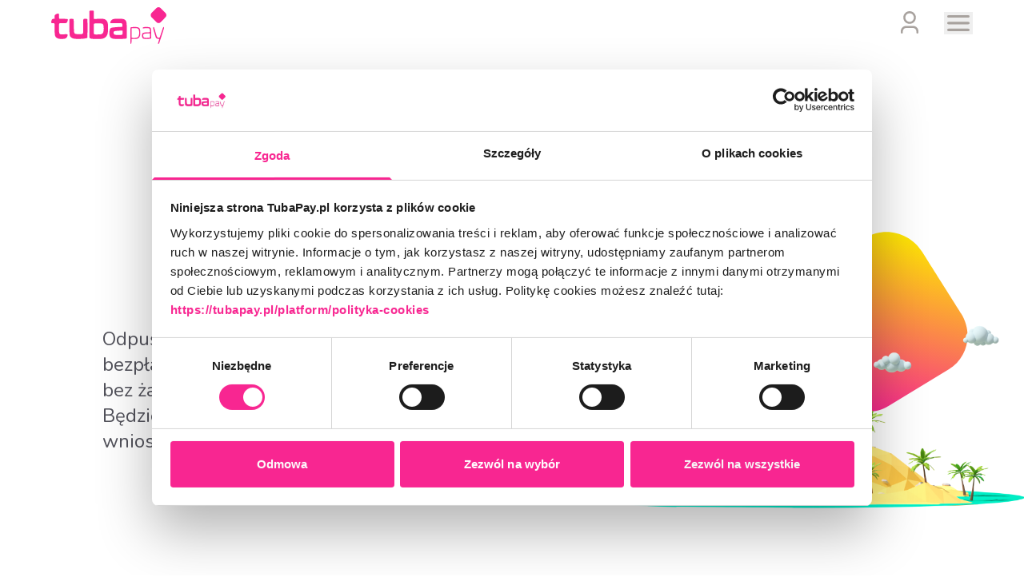

--- FILE ---
content_type: text/css
request_url: https://tubapay.pl/build/assets/app-33c722f0.css
body_size: 19340
content:
.splide__container{box-sizing:border-box;position:relative}.splide__list{backface-visibility:hidden;display:flex;height:100%;margin:0!important;padding:0!important}.splide.is-initialized:not(.is-active) .splide__list{display:block}.splide__pagination{align-items:center;display:flex;flex-wrap:wrap;justify-content:center;margin:0;pointer-events:none}.splide__pagination li{display:inline-block;line-height:1;list-style-type:none;margin:0;pointer-events:auto}.splide:not(.is-overflow) .splide__pagination{display:none}.splide__progress__bar{width:0}.splide{position:relative;visibility:hidden}.splide.is-initialized,.splide.is-rendered{visibility:visible}.splide__slide{backface-visibility:hidden;box-sizing:border-box;flex-shrink:0;list-style-type:none!important;margin:0;position:relative}.splide__slide img{vertical-align:bottom}.splide__spinner{animation:splide-loading 1s linear infinite;border:2px solid #999;border-left-color:transparent;border-radius:50%;bottom:0;contain:strict;display:inline-block;height:20px;left:0;margin:auto;position:absolute;right:0;top:0;width:20px}.splide__sr{clip:rect(0 0 0 0);border:0;height:1px;margin:-1px;overflow:hidden;padding:0;position:absolute;width:1px}.splide__toggle.is-active .splide__toggle__play,.splide__toggle__pause{display:none}.splide__toggle.is-active .splide__toggle__pause{display:inline}.splide__track{overflow:hidden;position:relative;z-index:0}@keyframes splide-loading{0%{transform:rotate(0)}to{transform:rotate(1turn)}}.splide__track--draggable{-webkit-touch-callout:none;-webkit-user-select:none;-moz-user-select:none;user-select:none}.splide__track--fade>.splide__list>.splide__slide{margin:0!important;opacity:0;z-index:0}.splide__track--fade>.splide__list>.splide__slide.is-active{opacity:1;z-index:1}.splide--rtl{direction:rtl}.splide__track--ttb>.splide__list{display:block}.splide__arrow{align-items:center;background:#ccc;border:0;border-radius:50%;cursor:pointer;display:flex;height:2em;justify-content:center;opacity:.7;padding:0;position:absolute;top:50%;transform:translateY(-50%);width:2em;z-index:1}.splide__arrow svg{fill:#000;height:1.2em;width:1.2em}.splide__arrow:hover:not(:disabled){opacity:.9}.splide__arrow:disabled{opacity:.3}.splide__arrow:focus-visible{outline:3px solid #0bf;outline-offset:3px}.splide__arrow--prev{left:1em}.splide__arrow--prev svg{transform:scaleX(-1)}.splide__arrow--next{right:1em}.splide.is-focus-in .splide__arrow:focus{outline:3px solid #0bf;outline-offset:3px}.splide__pagination{bottom:.5em;left:0;padding:0 1em;position:absolute;right:0;z-index:1}.splide__pagination__page{background:#ccc;border:0;border-radius:50%;display:inline-block;height:8px;margin:3px;opacity:.7;padding:0;position:relative;transition:transform .2s linear;width:8px}.splide__pagination__page.is-active{background:#fff;transform:scale(1.4);z-index:1}.splide__pagination__page:hover{cursor:pointer;opacity:.9}.splide__pagination__page:focus-visible{outline:3px solid #0bf;outline-offset:3px}.splide.is-focus-in .splide__pagination__page:focus{outline:3px solid #0bf;outline-offset:3px}.splide__progress__bar{background:#ccc;height:3px}.splide__slide{-webkit-tap-highlight-color:rgba(0,0,0,0)}.splide__slide:focus{outline:0}@supports (outline-offset:-3px){.splide__slide:focus-visible{outline:3px solid #0bf;outline-offset:-3px}}@media screen and (-ms-high-contrast:none){.splide__slide:focus-visible{border:3px solid #0bf}}@supports (outline-offset:-3px){.splide.is-focus-in .splide__slide:focus{outline:3px solid #0bf;outline-offset:-3px}}@media screen and (-ms-high-contrast:none){.splide.is-focus-in .splide__slide:focus{border:3px solid #0bf}.splide.is-focus-in .splide__track>.splide__list>.splide__slide:focus{border-color:#0bf}}.splide__toggle{cursor:pointer}.splide__toggle:focus-visible{outline:3px solid #0bf;outline-offset:3px}.splide.is-focus-in .splide__toggle:focus{outline:3px solid #0bf;outline-offset:3px}.splide__track--nav>.splide__list>.splide__slide{border:3px solid transparent;cursor:pointer}.splide__track--nav>.splide__list>.splide__slide.is-active{border:3px solid #000}.splide__arrows--rtl .splide__arrow--prev{left:auto;right:1em}.splide__arrows--rtl .splide__arrow--prev svg{transform:scaleX(1)}.splide__arrows--rtl .splide__arrow--next{left:1em;right:auto}.splide__arrows--rtl .splide__arrow--next svg{transform:scaleX(-1)}.splide__arrows--ttb .splide__arrow{left:50%;transform:translate(-50%)}.splide__arrows--ttb .splide__arrow--prev{top:1em}.splide__arrows--ttb .splide__arrow--prev svg{transform:rotate(-90deg)}.splide__arrows--ttb .splide__arrow--next{bottom:1em;top:auto}.splide__arrows--ttb .splide__arrow--next svg{transform:rotate(90deg)}.splide__pagination--ttb{bottom:0;display:flex;flex-direction:column;left:auto;padding:1em 0;right:.5em;top:0}*,:before,:after{--tw-border-spacing-x:0;--tw-border-spacing-y:0;--tw-translate-x:0;--tw-translate-y:0;--tw-rotate:0;--tw-skew-x:0;--tw-skew-y:0;--tw-scale-x:1;--tw-scale-y:1;--tw-pan-x: ;--tw-pan-y: ;--tw-pinch-zoom: ;--tw-scroll-snap-strictness:proximity;--tw-gradient-from-position: ;--tw-gradient-via-position: ;--tw-gradient-to-position: ;--tw-ordinal: ;--tw-slashed-zero: ;--tw-numeric-figure: ;--tw-numeric-spacing: ;--tw-numeric-fraction: ;--tw-ring-inset: ;--tw-ring-offset-width:0px;--tw-ring-offset-color:#fff;--tw-ring-color:rgb(63 131 248 / .5);--tw-ring-offset-shadow:0 0 #0000;--tw-ring-shadow:0 0 #0000;--tw-shadow:0 0 #0000;--tw-shadow-colored:0 0 #0000;--tw-blur: ;--tw-brightness: ;--tw-contrast: ;--tw-grayscale: ;--tw-hue-rotate: ;--tw-invert: ;--tw-saturate: ;--tw-sepia: ;--tw-drop-shadow: ;--tw-backdrop-blur: ;--tw-backdrop-brightness: ;--tw-backdrop-contrast: ;--tw-backdrop-grayscale: ;--tw-backdrop-hue-rotate: ;--tw-backdrop-invert: ;--tw-backdrop-opacity: ;--tw-backdrop-saturate: ;--tw-backdrop-sepia: ;--tw-contain-size: ;--tw-contain-layout: ;--tw-contain-paint: ;--tw-contain-style: }::backdrop{--tw-border-spacing-x:0;--tw-border-spacing-y:0;--tw-translate-x:0;--tw-translate-y:0;--tw-rotate:0;--tw-skew-x:0;--tw-skew-y:0;--tw-scale-x:1;--tw-scale-y:1;--tw-pan-x: ;--tw-pan-y: ;--tw-pinch-zoom: ;--tw-scroll-snap-strictness:proximity;--tw-gradient-from-position: ;--tw-gradient-via-position: ;--tw-gradient-to-position: ;--tw-ordinal: ;--tw-slashed-zero: ;--tw-numeric-figure: ;--tw-numeric-spacing: ;--tw-numeric-fraction: ;--tw-ring-inset: ;--tw-ring-offset-width:0px;--tw-ring-offset-color:#fff;--tw-ring-color:rgb(63 131 248 / .5);--tw-ring-offset-shadow:0 0 #0000;--tw-ring-shadow:0 0 #0000;--tw-shadow:0 0 #0000;--tw-shadow-colored:0 0 #0000;--tw-blur: ;--tw-brightness: ;--tw-contrast: ;--tw-grayscale: ;--tw-hue-rotate: ;--tw-invert: ;--tw-saturate: ;--tw-sepia: ;--tw-drop-shadow: ;--tw-backdrop-blur: ;--tw-backdrop-brightness: ;--tw-backdrop-contrast: ;--tw-backdrop-grayscale: ;--tw-backdrop-hue-rotate: ;--tw-backdrop-invert: ;--tw-backdrop-opacity: ;--tw-backdrop-saturate: ;--tw-backdrop-sepia: ;--tw-contain-size: ;--tw-contain-layout: ;--tw-contain-paint: ;--tw-contain-style: }*,:before,:after{box-sizing:border-box;border-width:0;border-style:solid;border-color:#e5e7eb}:before,:after{--tw-content: ""}html,:host{line-height:1.5;-webkit-text-size-adjust:100%;-moz-tab-size:4;-o-tab-size:4;tab-size:4;font-family:Figtree,ui-sans-serif,system-ui,sans-serif,"Apple Color Emoji","Segoe UI Emoji",Segoe UI Symbol,"Noto Color Emoji";font-feature-settings:normal;font-variation-settings:normal;-webkit-tap-highlight-color:transparent}body{margin:0;line-height:inherit}hr{height:0;color:inherit;border-top-width:1px}abbr:where([title]){-webkit-text-decoration:underline dotted;text-decoration:underline dotted}h1,h2,h3,h4,h5,h6{font-size:inherit;font-weight:inherit}a{color:inherit;text-decoration:inherit}b,strong{font-weight:bolder}code,kbd,samp,pre{font-family:ui-monospace,SFMono-Regular,Menlo,Monaco,Consolas,Liberation Mono,Courier New,monospace;font-feature-settings:normal;font-variation-settings:normal;font-size:1em}small{font-size:80%}sub,sup{font-size:75%;line-height:0;position:relative;vertical-align:baseline}sub{bottom:-.25em}sup{top:-.5em}table{text-indent:0;border-color:inherit;border-collapse:collapse}button,input,optgroup,select,textarea{font-family:inherit;font-feature-settings:inherit;font-variation-settings:inherit;font-size:100%;font-weight:inherit;line-height:inherit;letter-spacing:inherit;color:inherit;margin:0;padding:0}button,select{text-transform:none}button,input:where([type=button]),input:where([type=reset]),input:where([type=submit]){-webkit-appearance:button;background-color:transparent;background-image:none}:-moz-focusring{outline:auto}:-moz-ui-invalid{box-shadow:none}progress{vertical-align:baseline}::-webkit-inner-spin-button,::-webkit-outer-spin-button{height:auto}[type=search]{-webkit-appearance:textfield;outline-offset:-2px}::-webkit-search-decoration{-webkit-appearance:none}::-webkit-file-upload-button{-webkit-appearance:button;font:inherit}summary{display:list-item}blockquote,dl,dd,h1,h2,h3,h4,h5,h6,hr,figure,p,pre{margin:0}fieldset{margin:0;padding:0}legend{padding:0}ol,ul,menu{list-style:none;margin:0;padding:0}dialog{padding:0}textarea{resize:vertical}input::-moz-placeholder,textarea::-moz-placeholder{opacity:1;color:#9ca3af}input::placeholder,textarea::placeholder{opacity:1;color:#9ca3af}button,[role=button]{cursor:pointer}:disabled{cursor:default}img,svg,video,canvas,audio,iframe,embed,object{display:block;vertical-align:middle}img,video{max-width:100%;height:auto}[hidden]:where(:not([hidden=until-found])){display:none}[type=text],input:where(:not([type])),[type=email],[type=url],[type=password],[type=number],[type=date],[type=datetime-local],[type=month],[type=search],[type=tel],[type=time],[type=week],[multiple],textarea,select{-webkit-appearance:none;-moz-appearance:none;appearance:none;background-color:#fff;border-color:#6b7280;border-width:1px;border-radius:0;padding:.5rem .75rem;font-size:1rem;line-height:1.5rem;--tw-shadow:0 0 #0000}[type=text]:focus,input:where(:not([type])):focus,[type=email]:focus,[type=url]:focus,[type=password]:focus,[type=number]:focus,[type=date]:focus,[type=datetime-local]:focus,[type=month]:focus,[type=search]:focus,[type=tel]:focus,[type=time]:focus,[type=week]:focus,[multiple]:focus,textarea:focus,select:focus{outline:2px solid transparent;outline-offset:2px;--tw-ring-inset:var(--tw-empty, );--tw-ring-offset-width:0px;--tw-ring-offset-color:#fff;--tw-ring-color:#1C64F2;--tw-ring-offset-shadow:var(--tw-ring-inset) 0 0 0 var(--tw-ring-offset-width) var(--tw-ring-offset-color);--tw-ring-shadow:var(--tw-ring-inset) 0 0 0 calc(1px + var(--tw-ring-offset-width)) var(--tw-ring-color);box-shadow:var(--tw-ring-offset-shadow),var(--tw-ring-shadow),var(--tw-shadow);border-color:#1c64f2}::-webkit-date-and-time-value{min-height:1.5em;text-align:inherit}::-webkit-datetime-edit{display:inline-flex}::-webkit-datetime-edit,::-webkit-datetime-edit-year-field,::-webkit-datetime-edit-month-field,::-webkit-datetime-edit-day-field,::-webkit-datetime-edit-hour-field,::-webkit-datetime-edit-minute-field,::-webkit-datetime-edit-second-field,::-webkit-datetime-edit-millisecond-field,::-webkit-datetime-edit-meridiem-field{padding-top:0;padding-bottom:0}select{background-image:url("data:image/svg+xml,%3csvg xmlns='http://www.w3.org/2000/svg' fill='none' viewBox='0 0 20 20'%3e%3cpath stroke='%236B7280' stroke-linecap='round' stroke-linejoin='round' stroke-width='1.5' d='M6 8l4 4 4-4'/%3e%3c/svg%3e");background-position:right .5rem center;background-repeat:no-repeat;background-size:1.5em 1.5em;padding-right:2.5rem;-webkit-print-color-adjust:exact;print-color-adjust:exact}[multiple],[size]:where(select:not([size="1"])){background-image:initial;background-position:initial;background-repeat:unset;background-size:initial;padding-right:.75rem;-webkit-print-color-adjust:unset;print-color-adjust:unset}[type=checkbox]:checked,[type=radio]:checked{border-color:transparent;background-color:currentColor;background-size:100% 100%;background-position:center;background-repeat:no-repeat}[type=checkbox]:checked{background-image:url("data:image/svg+xml,%3csvg viewBox='0 0 16 16' fill='white' xmlns='http://www.w3.org/2000/svg'%3e%3cpath d='M12.207 4.793a1 1 0 010 1.414l-5 5a1 1 0 01-1.414 0l-2-2a1 1 0 011.414-1.414L6.5 9.086l4.293-4.293a1 1 0 011.414 0z'/%3e%3c/svg%3e")}@media (forced-colors: active){[type=checkbox]:checked{-webkit-appearance:auto;-moz-appearance:auto;appearance:auto}}[type=radio]:checked{background-image:url("data:image/svg+xml,%3csvg viewBox='0 0 16 16' fill='white' xmlns='http://www.w3.org/2000/svg'%3e%3ccircle cx='8' cy='8' r='3'/%3e%3c/svg%3e")}@media (forced-colors: active){[type=radio]:checked{-webkit-appearance:auto;-moz-appearance:auto;appearance:auto}}[type=checkbox]:checked:hover,[type=checkbox]:checked:focus,[type=radio]:checked:hover,[type=radio]:checked:focus{border-color:transparent;background-color:currentColor}[type=checkbox]:indeterminate{background-image:url("data:image/svg+xml,%3csvg xmlns='http://www.w3.org/2000/svg' fill='none' viewBox='0 0 16 16'%3e%3cpath stroke='white' stroke-linecap='round' stroke-linejoin='round' stroke-width='2' d='M4 8h8'/%3e%3c/svg%3e");border-color:transparent;background-color:currentColor;background-size:100% 100%;background-position:center;background-repeat:no-repeat}@media (forced-colors: active){[type=checkbox]:indeterminate{-webkit-appearance:auto;-moz-appearance:auto;appearance:auto}}[type=file]:focus{outline:1px solid ButtonText;outline:1px auto -webkit-focus-ring-color}.tooltip-arrow,.tooltip-arrow:before{position:absolute;width:8px;height:8px;background:inherit}.tooltip-arrow{visibility:hidden}.tooltip-arrow:before{content:"";visibility:visible;transform:rotate(45deg)}[data-tooltip-style^=light]+.tooltip>.tooltip-arrow:before{border-style:solid;border-color:#e5e7eb}[data-tooltip-style^=light]+.tooltip[data-popper-placement^=top]>.tooltip-arrow:before{border-bottom-width:1px;border-right-width:1px}[data-tooltip-style^=light]+.tooltip[data-popper-placement^=right]>.tooltip-arrow:before{border-bottom-width:1px;border-left-width:1px}[data-tooltip-style^=light]+.tooltip[data-popper-placement^=bottom]>.tooltip-arrow:before{border-top-width:1px;border-left-width:1px}[data-tooltip-style^=light]+.tooltip[data-popper-placement^=left]>.tooltip-arrow:before{border-top-width:1px;border-right-width:1px}.tooltip[data-popper-placement^=top]>.tooltip-arrow{bottom:-4px}.tooltip[data-popper-placement^=bottom]>.tooltip-arrow{top:-4px}.tooltip[data-popper-placement^=left]>.tooltip-arrow{right:-4px}.tooltip[data-popper-placement^=right]>.tooltip-arrow{left:-4px}.tooltip.invisible>.tooltip-arrow:before{visibility:hidden}[data-popper-arrow],[data-popper-arrow]:before{position:absolute;width:8px;height:8px;background:inherit}[data-popper-arrow]{visibility:hidden}[data-popper-arrow]:before{content:"";visibility:visible;transform:rotate(45deg)}[data-popper-arrow]:after{content:"";visibility:visible;transform:rotate(45deg);position:absolute;width:9px;height:9px;background:inherit}[role=tooltip]>[data-popper-arrow]:before{border-style:solid;border-color:#e5e7eb}.dark [role=tooltip]>[data-popper-arrow]:before{border-style:solid;border-color:#4b5563}[role=tooltip]>[data-popper-arrow]:after{border-style:solid;border-color:#e5e7eb}.dark [role=tooltip]>[data-popper-arrow]:after{border-style:solid;border-color:#4b5563}[data-popover][role=tooltip][data-popper-placement^=top]>[data-popper-arrow]:before{border-bottom-width:1px;border-right-width:1px}[data-popover][role=tooltip][data-popper-placement^=top]>[data-popper-arrow]:after{border-bottom-width:1px;border-right-width:1px}[data-popover][role=tooltip][data-popper-placement^=right]>[data-popper-arrow]:before{border-bottom-width:1px;border-left-width:1px}[data-popover][role=tooltip][data-popper-placement^=right]>[data-popper-arrow]:after{border-bottom-width:1px;border-left-width:1px}[data-popover][role=tooltip][data-popper-placement^=bottom]>[data-popper-arrow]:before{border-top-width:1px;border-left-width:1px}[data-popover][role=tooltip][data-popper-placement^=bottom]>[data-popper-arrow]:after{border-top-width:1px;border-left-width:1px}[data-popover][role=tooltip][data-popper-placement^=left]>[data-popper-arrow]:before{border-top-width:1px;border-right-width:1px}[data-popover][role=tooltip][data-popper-placement^=left]>[data-popper-arrow]:after{border-top-width:1px;border-right-width:1px}[data-popover][role=tooltip][data-popper-placement^=top]>[data-popper-arrow]{bottom:-5px}[data-popover][role=tooltip][data-popper-placement^=bottom]>[data-popper-arrow]{top:-5px}[data-popover][role=tooltip][data-popper-placement^=left]>[data-popper-arrow]{right:-5px}[data-popover][role=tooltip][data-popper-placement^=right]>[data-popper-arrow]{left:-5px}[role=tooltip].invisible>[data-popper-arrow]:before{visibility:hidden}[role=tooltip].invisible>[data-popper-arrow]:after{visibility:hidden}[type=text],[type=email],[type=url],[type=password],[type=number],[type=date],[type=datetime-local],[type=month],[type=search],[type=tel],[type=time],[type=week],[multiple],textarea,select{-webkit-appearance:none;-moz-appearance:none;appearance:none;background-color:#fff;border-color:#6b7280;border-width:1px;border-radius:0;padding:.5rem .75rem;font-size:1rem;line-height:1.5rem;--tw-shadow:0 0 #0000}[type=text]:focus,[type=email]:focus,[type=url]:focus,[type=password]:focus,[type=number]:focus,[type=date]:focus,[type=datetime-local]:focus,[type=month]:focus,[type=search]:focus,[type=tel]:focus,[type=time]:focus,[type=week]:focus,[multiple]:focus,textarea:focus,select:focus{outline:2px solid transparent;outline-offset:2px;--tw-ring-inset:var(--tw-empty, );--tw-ring-offset-width:0px;--tw-ring-offset-color:#fff;--tw-ring-color:#1C64F2;--tw-ring-offset-shadow:var(--tw-ring-inset) 0 0 0 var(--tw-ring-offset-width) var(--tw-ring-offset-color);--tw-ring-shadow:var(--tw-ring-inset) 0 0 0 calc(1px + var(--tw-ring-offset-width)) var(--tw-ring-color);box-shadow:var(--tw-ring-offset-shadow),var(--tw-ring-shadow),var(--tw-shadow);border-color:#1c64f2}input::-moz-placeholder,textarea::-moz-placeholder{color:#6b7280;opacity:1}input::placeholder,textarea::placeholder{color:#6b7280;opacity:1}::-webkit-datetime-edit-fields-wrapper{padding:0}::-webkit-date-and-time-value{min-height:1.5em}select:not([size]){background-image:url("data:image/svg+xml,%3csvg aria-hidden='true' xmlns='http://www.w3.org/2000/svg' fill='none' viewBox='0 0 10 6'%3e %3cpath stroke='%236B7280' stroke-linecap='round' stroke-linejoin='round' stroke-width='2' d='m1 1 4 4 4-4'/%3e %3c/svg%3e");background-position:right .75rem center;background-repeat:no-repeat;background-size:.75em .75em;padding-right:2.5rem;-webkit-print-color-adjust:exact;print-color-adjust:exact}[multiple]{background-image:initial;background-position:initial;background-repeat:unset;background-size:initial;padding-right:.75rem;-webkit-print-color-adjust:unset;print-color-adjust:unset}[type=checkbox],[type=radio]{-webkit-appearance:none;-moz-appearance:none;appearance:none;padding:0;-webkit-print-color-adjust:exact;print-color-adjust:exact;display:inline-block;vertical-align:middle;background-origin:border-box;-webkit-user-select:none;-moz-user-select:none;user-select:none;flex-shrink:0;height:1rem;width:1rem;color:#1c64f2;background-color:#fff;border-color:#6b7280;border-width:1px;--tw-shadow:0 0 #0000}[type=checkbox]{border-radius:0}[type=radio]{border-radius:100%}[type=checkbox]:focus,[type=radio]:focus{outline:2px solid transparent;outline-offset:2px;--tw-ring-inset:var(--tw-empty, );--tw-ring-offset-width:2px;--tw-ring-offset-color:#fff;--tw-ring-color:#1C64F2;--tw-ring-offset-shadow:var(--tw-ring-inset) 0 0 0 var(--tw-ring-offset-width) var(--tw-ring-offset-color);--tw-ring-shadow:var(--tw-ring-inset) 0 0 0 calc(2px + var(--tw-ring-offset-width)) var(--tw-ring-color);box-shadow:var(--tw-ring-offset-shadow),var(--tw-ring-shadow),var(--tw-shadow)}[type=checkbox]:checked,[type=radio]:checked,.dark [type=checkbox]:checked,.dark [type=radio]:checked{border-color:transparent;background-color:currentColor;background-size:.55em .55em;background-position:center;background-repeat:no-repeat}[type=checkbox]:checked{background-image:url("data:image/svg+xml,%3csvg aria-hidden='true' xmlns='http://www.w3.org/2000/svg' fill='none' viewBox='0 0 16 12'%3e %3cpath stroke='white' stroke-linecap='round' stroke-linejoin='round' stroke-width='3' d='M1 5.917 5.724 10.5 15 1.5'/%3e %3c/svg%3e");background-repeat:no-repeat;background-size:.55em .55em;-webkit-print-color-adjust:exact;print-color-adjust:exact}[type=radio]:checked{background-image:url("data:image/svg+xml,%3csvg viewBox='0 0 16 16' fill='white' xmlns='http://www.w3.org/2000/svg'%3e%3ccircle cx='8' cy='8' r='3'/%3e%3c/svg%3e");background-size:1em 1em}.dark [type=radio]:checked{background-image:url("data:image/svg+xml,%3csvg viewBox='0 0 16 16' fill='white' xmlns='http://www.w3.org/2000/svg'%3e%3ccircle cx='8' cy='8' r='3'/%3e%3c/svg%3e");background-size:1em 1em}[type=checkbox]:indeterminate{background-image:url("data:image/svg+xml,%3csvg aria-hidden='true' xmlns='http://www.w3.org/2000/svg' fill='none' viewBox='0 0 16 12'%3e %3cpath stroke='white' stroke-linecap='round' stroke-linejoin='round' stroke-width='3' d='M1 5.917 5.724 10.5 15 1.5'/%3e %3c/svg%3e");background-color:currentColor;border-color:transparent;background-position:center;background-repeat:no-repeat;background-size:.55em .55em;-webkit-print-color-adjust:exact;print-color-adjust:exact}[type=checkbox]:indeterminate:hover,[type=checkbox]:indeterminate:focus{border-color:transparent;background-color:currentColor}[type=file]{background:unset;border-color:inherit;border-width:0;border-radius:0;padding:0;font-size:unset;line-height:inherit}[type=file]:focus{outline:1px auto inherit}input[type=file]::file-selector-button{color:#fff;background:#1F2937;border:0;font-weight:500;font-size:.875rem;cursor:pointer;padding:.625rem 1rem .625rem 2rem;margin-inline-start:-1rem;margin-inline-end:1rem}input[type=file]::file-selector-button:hover{background:#374151}.dark input[type=file]::file-selector-button{color:#fff;background:#4B5563}.dark input[type=file]::file-selector-button:hover{background:#6B7280}input[type=range]::-webkit-slider-thumb{height:1.25rem;width:1.25rem;background:#1C64F2;border-radius:9999px;border:0;appearance:none;-moz-appearance:none;-webkit-appearance:none;cursor:pointer}input[type=range]:disabled::-webkit-slider-thumb{background:#9CA3AF}.dark input[type=range]:disabled::-webkit-slider-thumb{background:#6B7280}input[type=range]:focus::-webkit-slider-thumb{outline:2px solid transparent;outline-offset:2px;--tw-ring-offset-shadow:var(--tw-ring-inset) 0 0 0 var(--tw-ring-offset-width) var(--tw-ring-offset-color);--tw-ring-shadow:var(--tw-ring-inset) 0 0 0 calc(4px + var(--tw-ring-offset-width)) var(--tw-ring-color);box-shadow:var(--tw-ring-offset-shadow),var(--tw-ring-shadow),var(--tw-shadow, 0 0 #0000);--tw-ring-opacity:1px;--tw-ring-color:rgb(164 202 254 / var(--tw-ring-opacity))}input[type=range]::-moz-range-thumb{height:1.25rem;width:1.25rem;background:#1C64F2;border-radius:9999px;border:0;appearance:none;-moz-appearance:none;-webkit-appearance:none;cursor:pointer}input[type=range]:disabled::-moz-range-thumb{background:#9CA3AF}.dark input[type=range]:disabled::-moz-range-thumb{background:#6B7280}input[type=range]::-moz-range-progress{background:#3F83F8}input[type=range]::-ms-fill-lower{background:#3F83F8}.toggle-bg:after{content:"";position:absolute;top:.125rem;left:.125rem;background:white;border-color:#d1d5db;border-width:1px;border-radius:9999px;height:1.25rem;width:1.25rem;transition-property:background-color,border-color,color,fill,stroke,opacity,box-shadow,transform,filter,backdrop-filter;transition-duration:.15s;box-shadow:var(--tw-ring-inset) 0 0 0 calc(0px + var(--tw-ring-offset-width)) var(--tw-ring-color)}input:checked+.toggle-bg:after{transform:translate(100%);border-color:#fff}input:checked+.toggle-bg{background:#1C64F2;border-color:#1c64f2}.container{width:100%}@media (min-width: 640px){.container{max-width:640px}}@media (min-width: 768px){.container{max-width:768px}}@media (min-width: 1024px){.container{max-width:1024px}}@media (min-width: 1280px){.container{max-width:1280px}}@media (min-width: 1536px){.container{max-width:1536px}}.sr-only{position:absolute;width:1px;height:1px;padding:0;margin:-1px;overflow:hidden;clip:rect(0,0,0,0);white-space:nowrap;border-width:0}.visible{visibility:visible}.invisible{visibility:hidden}.collapse{visibility:collapse}.static{position:static}.fixed{position:fixed}.absolute{position:absolute}.relative{position:relative}.inset-0{top:0;right:0;bottom:0;left:0}.inset-x-0{left:0;right:0}.-bottom-8{bottom:-2rem}.-left-4{left:-1rem}.-top-2{top:-.5rem}.bottom-0{bottom:0}.bottom-12{bottom:3rem}.bottom-24{bottom:6rem}.bottom-5{bottom:1.25rem}.bottom-8{bottom:2rem}.bottom-\[40vh\]{bottom:40vh}.bottom-\[60px\]{bottom:60px}.left-0{left:0}.left-1\/2{left:50%}.left-3{left:.75rem}.left-4{left:1rem}.left-8{left:2rem}.right-0{right:0}.right-4{right:1rem}.right-8{right:2rem}.right-\[15vw\]{right:15vw}.top-0{top:0}.top-1\/2{top:50%}.top-1\/4{top:25%}.top-6{top:1.5rem}.isolate{isolation:isolate}.z-0{z-index:0}.z-10{z-index:10}.z-20{z-index:20}.z-30{z-index:30}.z-40{z-index:40}.z-50{z-index:50}.order-1{order:1}.order-2{order:2}.order-3{order:3}.col-span-1{grid-column:span 1 / span 1}.col-span-2{grid-column:span 2 / span 2}.col-span-3{grid-column:span 3 / span 3}.col-span-4{grid-column:span 4 / span 4}.col-span-5{grid-column:span 5 / span 5}.-m-1\.5{margin:-.375rem}.-m-2{margin:-.5rem}.-m-3{margin:-.75rem}.m-1{margin:.25rem}.-mx-2{margin-left:-.5rem;margin-right:-.5rem}.-mx-3{margin-left:-.75rem;margin-right:-.75rem}.mx-4{margin-left:1rem;margin-right:1rem}.mx-auto{margin-left:auto;margin-right:auto}.my-16{margin-top:4rem;margin-bottom:4rem}.my-2{margin-top:.5rem;margin-bottom:.5rem}.my-8{margin-top:2rem;margin-bottom:2rem}.my-auto{margin-top:auto;margin-bottom:auto}.-mb-4{margin-bottom:-1rem}.-ml-16{margin-left:-4rem}.-ml-8{margin-left:-2rem}.-ml-px{margin-left:-1px}.-mr-2{margin-right:-.5rem}.-mr-4{margin-right:-1rem}.-mt-2{margin-top:-.5rem}.-mt-24{margin-top:-6rem}.-mt-8{margin-top:-2rem}.-mt-px{margin-top:-1px}.mb-1{margin-bottom:.25rem}.mb-1\.5{margin-bottom:.375rem}.mb-2{margin-bottom:.5rem}.mb-4{margin-bottom:1rem}.mb-6{margin-bottom:1.5rem}.mb-8{margin-bottom:2rem}.ml-1{margin-left:.25rem}.ml-12{margin-left:3rem}.ml-2{margin-left:.5rem}.ml-3{margin-left:.75rem}.ml-4{margin-left:1rem}.ml-6{margin-left:1.5rem}.ml-60{margin-left:15rem}.ml-auto{margin-left:auto}.mr-0{margin-right:0}.mr-1{margin-right:.25rem}.mr-2{margin-right:.5rem}.mr-3{margin-right:.75rem}.mr-4{margin-right:1rem}.mr-60{margin-right:15rem}.mr-8{margin-right:2rem}.mt-1{margin-top:.25rem}.mt-16{margin-top:4rem}.mt-2{margin-top:.5rem}.mt-28{margin-top:7rem}.mt-3{margin-top:.75rem}.mt-4{margin-top:1rem}.mt-6{margin-top:1.5rem}.mt-8{margin-top:2rem}.block{display:block}.inline-block{display:inline-block}.inline{display:inline}.flex{display:flex}.inline-flex{display:inline-flex}.table{display:table}.grid{display:grid}.hidden{display:none}.aspect-video{aspect-ratio:16 / 9}.h-1{height:.25rem}.h-10{height:2.5rem}.h-11{height:2.75rem}.h-12{height:3rem}.h-16{height:4rem}.h-20{height:5rem}.h-24{height:6rem}.h-28{height:7rem}.h-3{height:.75rem}.h-36{height:9rem}.h-4{height:1rem}.h-44{height:11rem}.h-5{height:1.25rem}.h-56{height:14rem}.h-6{height:1.5rem}.h-60{height:15rem}.h-64{height:16rem}.h-7{height:1.75rem}.h-72{height:18rem}.h-8{height:2rem}.h-9{height:2.25rem}.h-\[100\%\]{height:100%}.h-\[150px\]{height:150px}.h-\[200px\]{height:200px}.h-\[300px\]{height:300px}.h-\[350px\]{height:350px}.h-\[500px\]{height:500px}.h-\[55vh\]{height:55vh}.h-\[600px\]{height:600px}.h-\[700px\]{height:700px}.h-\[75vh\]{height:75vh}.h-\[80\%\]{height:80%}.h-\[80vh\]{height:80vh}.h-\[900px\]{height:900px}.h-auto{height:auto}.h-full{height:100%}.h-screen{height:100vh}.h-svh{height:100svh}.min-h-screen{min-height:100vh}.w-1\/2{width:50%}.w-10{width:2.5rem}.w-12{width:3rem}.w-16{width:4rem}.w-2\/3{width:66.666667%}.w-20{width:5rem}.w-24{width:6rem}.w-28{width:7rem}.w-3{width:.75rem}.w-3\/4{width:75%}.w-36{width:9rem}.w-4{width:1rem}.w-40{width:10rem}.w-48{width:12rem}.w-5{width:1.25rem}.w-6{width:1.5rem}.w-64{width:16rem}.w-72{width:18rem}.w-8{width:2rem}.w-9\/12{width:75%}.w-\[100\%\]{width:100%}.w-\[100px\]{width:100px}.w-\[100vw\]{width:100vw}.w-\[260px\]{width:260px}.w-\[320px\]{width:320px}.w-\[340px\]{width:340px}.w-\[350px\]{width:350px}.w-\[40\%\]{width:40%}.w-\[45vw\]{width:45vw}.w-\[60\%\]{width:60%}.w-\[75\%\]{width:75%}.w-\[85\%\]{width:85%}.w-auto{width:auto}.w-full{width:100%}.w-screen{width:100vw}.max-w-6xl{max-width:72rem}.max-w-7xl{max-width:80rem}.max-w-max{max-width:-moz-max-content;max-width:max-content}.max-w-xl{max-width:36rem}.max-w-xs{max-width:20rem}.flex-1{flex:1 1 0%}.flex-shrink{flex-shrink:1}.shrink-0{flex-shrink:0}.origin-top{transform-origin:top}.origin-top-left{transform-origin:top left}.origin-top-right{transform-origin:top right}.-translate-x-1\/2{--tw-translate-x:-50%;transform:translate(var(--tw-translate-x),var(--tw-translate-y)) rotate(var(--tw-rotate)) skew(var(--tw-skew-x)) skewY(var(--tw-skew-y)) scaleX(var(--tw-scale-x)) scaleY(var(--tw-scale-y))}.-translate-x-full{--tw-translate-x:-100%;transform:translate(var(--tw-translate-x),var(--tw-translate-y)) rotate(var(--tw-rotate)) skew(var(--tw-skew-x)) skewY(var(--tw-skew-y)) scaleX(var(--tw-scale-x)) scaleY(var(--tw-scale-y))}.-translate-y-1\/2{--tw-translate-y:-50%;transform:translate(var(--tw-translate-x),var(--tw-translate-y)) rotate(var(--tw-rotate)) skew(var(--tw-skew-x)) skewY(var(--tw-skew-y)) scaleX(var(--tw-scale-x)) scaleY(var(--tw-scale-y))}.-translate-y-4{--tw-translate-y:-1rem;transform:translate(var(--tw-translate-x),var(--tw-translate-y)) rotate(var(--tw-rotate)) skew(var(--tw-skew-x)) skewY(var(--tw-skew-y)) scaleX(var(--tw-scale-x)) scaleY(var(--tw-scale-y))}.-translate-y-full{--tw-translate-y:-100%;transform:translate(var(--tw-translate-x),var(--tw-translate-y)) rotate(var(--tw-rotate)) skew(var(--tw-skew-x)) skewY(var(--tw-skew-y)) scaleX(var(--tw-scale-x)) scaleY(var(--tw-scale-y))}.translate-x-0{--tw-translate-x:0px;transform:translate(var(--tw-translate-x),var(--tw-translate-y)) rotate(var(--tw-rotate)) skew(var(--tw-skew-x)) skewY(var(--tw-skew-y)) scaleX(var(--tw-scale-x)) scaleY(var(--tw-scale-y))}.translate-x-full{--tw-translate-x:100%;transform:translate(var(--tw-translate-x),var(--tw-translate-y)) rotate(var(--tw-rotate)) skew(var(--tw-skew-x)) skewY(var(--tw-skew-y)) scaleX(var(--tw-scale-x)) scaleY(var(--tw-scale-y))}.translate-y-0{--tw-translate-y:0px;transform:translate(var(--tw-translate-x),var(--tw-translate-y)) rotate(var(--tw-rotate)) skew(var(--tw-skew-x)) skewY(var(--tw-skew-y)) scaleX(var(--tw-scale-x)) scaleY(var(--tw-scale-y))}.translate-y-4{--tw-translate-y:1rem;transform:translate(var(--tw-translate-x),var(--tw-translate-y)) rotate(var(--tw-rotate)) skew(var(--tw-skew-x)) skewY(var(--tw-skew-y)) scaleX(var(--tw-scale-x)) scaleY(var(--tw-scale-y))}.translate-y-full{--tw-translate-y:100%;transform:translate(var(--tw-translate-x),var(--tw-translate-y)) rotate(var(--tw-rotate)) skew(var(--tw-skew-x)) skewY(var(--tw-skew-y)) scaleX(var(--tw-scale-x)) scaleY(var(--tw-scale-y))}.rotate-180{--tw-rotate:180deg;transform:translate(var(--tw-translate-x),var(--tw-translate-y)) rotate(var(--tw-rotate)) skew(var(--tw-skew-x)) skewY(var(--tw-skew-y)) scaleX(var(--tw-scale-x)) scaleY(var(--tw-scale-y))}.scale-100{--tw-scale-x:1;--tw-scale-y:1;transform:translate(var(--tw-translate-x),var(--tw-translate-y)) rotate(var(--tw-rotate)) skew(var(--tw-skew-x)) skewY(var(--tw-skew-y)) scaleX(var(--tw-scale-x)) scaleY(var(--tw-scale-y))}.scale-95{--tw-scale-x:.95;--tw-scale-y:.95;transform:translate(var(--tw-translate-x),var(--tw-translate-y)) rotate(var(--tw-rotate)) skew(var(--tw-skew-x)) skewY(var(--tw-skew-y)) scaleX(var(--tw-scale-x)) scaleY(var(--tw-scale-y))}.transform{transform:translate(var(--tw-translate-x),var(--tw-translate-y)) rotate(var(--tw-rotate)) skew(var(--tw-skew-x)) skewY(var(--tw-skew-y)) scaleX(var(--tw-scale-x)) scaleY(var(--tw-scale-y))}.transform-none{transform:none}@keyframes fade-down{0%{opacity:0;transform:translateY(-2rem)}to{opacity:1;transform:translateY(0)}}.animate-fade-down{animation:fade-down var(--tw-animate-duration, 1s) var(--tw-animate-easing, ease) var(--tw-animate-delay, 0s) var(--tw-animate-iteration, 1) var(--tw-animate-fill, both)}@keyframes fade-left{0%{opacity:0;transform:translate(2rem)}to{opacity:1;transform:translate(0)}}.animate-fade-left{animation:fade-left var(--tw-animate-duration, 1s) var(--tw-animate-easing, ease) var(--tw-animate-delay, 0s) var(--tw-animate-iteration, 1) var(--tw-animate-fill, both)}@keyframes fade-right{0%{opacity:0;transform:translate(-2rem)}to{opacity:1;transform:translate(0)}}.animate-fade-right{animation:fade-right var(--tw-animate-duration, 1s) var(--tw-animate-easing, ease) var(--tw-animate-delay, 0s) var(--tw-animate-iteration, 1) var(--tw-animate-fill, both)}@keyframes fade-up{0%{opacity:0;transform:translateY(2rem)}to{opacity:1;transform:translateY(0)}}.animate-fade-up{animation:fade-up var(--tw-animate-duration, 1s) var(--tw-animate-easing, ease) var(--tw-animate-delay, 0s) var(--tw-animate-iteration, 1) var(--tw-animate-fill, both)}@keyframes flip-down{0%{transform:rotateX(-90deg);transform-origin:top}to{transform:rotateX(0);transform-origin:top}}.animate-flip-down{animation:flip-down var(--tw-animate-duration, 1s) var(--tw-animate-easing, ease) var(--tw-animate-delay, 0s) var(--tw-animate-iteration, 1) var(--tw-animate-fill, both)}@keyframes flip-up{0%{transform:rotateX(90deg);transform-origin:bottom}to{transform:rotateX(0);transform-origin:bottom}}.animate-flip-up{animation:flip-up var(--tw-animate-duration, 1s) var(--tw-animate-easing, ease) var(--tw-animate-delay, 0s) var(--tw-animate-iteration, 1) var(--tw-animate-fill, both)}@keyframes jump-in{0%{transform:scale(0%)}80%{transform:scale(1.2)}to{transform:scale(1)}}.animate-jump-in{animation:jump-in var(--tw-animate-duration, .5s) var(--tw-animate-easing, ease) var(--tw-animate-delay, 0s) var(--tw-animate-iteration, 1) var(--tw-animate-fill, both)}@keyframes marquee{0%{transform:translate(0)}to{transform:translate(-100%)}}.animate-marquee{animation:marquee 60s linear infinite}@keyframes marquee2{0%{transform:translate(100%)}to{transform:translate(0)}}.animate-marquee2{animation:marquee2 60s linear infinite}@keyframes spin{to{transform:rotate(360deg)}}.animate-spin{animation:spin var(--tw-animate-duration, 1s) var(--tw-animate-easing, linear) var(--tw-animate-delay, 0s) var(--tw-animate-iteration, infinite) var(--tw-animate-fill, none)}@keyframes wiggle-more{0%,to{transform:rotate(-12deg)}50%{transform:rotate(12deg)}}.animate-wiggle-more{animation:wiggle-more var(--tw-animate-duration, 1s) var(--tw-animate-easing, ease) var(--tw-animate-delay, 0s) var(--tw-animate-iteration, 1) var(--tw-animate-fill, both)}.cursor-default{cursor:default}.cursor-not-allowed{cursor:not-allowed}.cursor-pointer{cursor:pointer}.resize-none{resize:none}.resize{resize:both}.list-outside{list-style-position:outside}.list-decimal{list-style-type:decimal}.appearance-none{-webkit-appearance:none;-moz-appearance:none;appearance:none}.grid-cols-1{grid-template-columns:repeat(1,minmax(0,1fr))}.grid-cols-11{grid-template-columns:repeat(11,minmax(0,1fr))}.grid-cols-2{grid-template-columns:repeat(2,minmax(0,1fr))}.grid-cols-4{grid-template-columns:repeat(4,minmax(0,1fr))}.grid-cols-5{grid-template-columns:repeat(5,minmax(0,1fr))}.grid-cols-7{grid-template-columns:repeat(7,minmax(0,1fr))}.flex-row{flex-direction:row}.flex-row-reverse{flex-direction:row-reverse}.flex-col{flex-direction:column}.flex-wrap{flex-wrap:wrap}.content-center{align-content:center}.content-end{align-content:flex-end}.content-between{align-content:space-between}.items-start{align-items:flex-start}.items-end{align-items:flex-end}.items-center{align-items:center}.justify-start{justify-content:flex-start}.justify-end{justify-content:flex-end}.justify-center{justify-content:center}.justify-between{justify-content:space-between}.justify-items-center{justify-items:center}.gap-1{gap:.25rem}.gap-2{gap:.5rem}.gap-4{gap:1rem}.gap-8{gap:2rem}.space-x-12>:not([hidden])~:not([hidden]){--tw-space-x-reverse:0;margin-right:calc(3rem * var(--tw-space-x-reverse));margin-left:calc(3rem * calc(1 - var(--tw-space-x-reverse)))}.space-x-2>:not([hidden])~:not([hidden]){--tw-space-x-reverse:0;margin-right:calc(.5rem * var(--tw-space-x-reverse));margin-left:calc(.5rem * calc(1 - var(--tw-space-x-reverse)))}.space-x-3>:not([hidden])~:not([hidden]){--tw-space-x-reverse:0;margin-right:calc(.75rem * var(--tw-space-x-reverse));margin-left:calc(.75rem * calc(1 - var(--tw-space-x-reverse)))}.space-x-4>:not([hidden])~:not([hidden]){--tw-space-x-reverse:0;margin-right:calc(1rem * var(--tw-space-x-reverse));margin-left:calc(1rem * calc(1 - var(--tw-space-x-reverse)))}.space-x-8>:not([hidden])~:not([hidden]){--tw-space-x-reverse:0;margin-right:calc(2rem * var(--tw-space-x-reverse));margin-left:calc(2rem * calc(1 - var(--tw-space-x-reverse)))}.space-y-1>:not([hidden])~:not([hidden]){--tw-space-y-reverse:0;margin-top:calc(.25rem * calc(1 - var(--tw-space-y-reverse)));margin-bottom:calc(.25rem * var(--tw-space-y-reverse))}.space-y-12>:not([hidden])~:not([hidden]){--tw-space-y-reverse:0;margin-top:calc(3rem * calc(1 - var(--tw-space-y-reverse)));margin-bottom:calc(3rem * var(--tw-space-y-reverse))}.space-y-16>:not([hidden])~:not([hidden]){--tw-space-y-reverse:0;margin-top:calc(4rem * calc(1 - var(--tw-space-y-reverse)));margin-bottom:calc(4rem * var(--tw-space-y-reverse))}.space-y-2>:not([hidden])~:not([hidden]){--tw-space-y-reverse:0;margin-top:calc(.5rem * calc(1 - var(--tw-space-y-reverse)));margin-bottom:calc(.5rem * var(--tw-space-y-reverse))}.space-y-4>:not([hidden])~:not([hidden]){--tw-space-y-reverse:0;margin-top:calc(1rem * calc(1 - var(--tw-space-y-reverse)));margin-bottom:calc(1rem * var(--tw-space-y-reverse))}.space-y-6>:not([hidden])~:not([hidden]){--tw-space-y-reverse:0;margin-top:calc(1.5rem * calc(1 - var(--tw-space-y-reverse)));margin-bottom:calc(1.5rem * var(--tw-space-y-reverse))}.space-y-8>:not([hidden])~:not([hidden]){--tw-space-y-reverse:0;margin-top:calc(2rem * calc(1 - var(--tw-space-y-reverse)));margin-bottom:calc(2rem * var(--tw-space-y-reverse))}.divide-x>:not([hidden])~:not([hidden]){--tw-divide-x-reverse:0;border-right-width:calc(1px * var(--tw-divide-x-reverse));border-left-width:calc(1px * calc(1 - var(--tw-divide-x-reverse)))}.divide-white>:not([hidden])~:not([hidden]){--tw-divide-opacity:1;border-color:rgb(255 255 255 / var(--tw-divide-opacity, 1))}.divide-zinc-500>:not([hidden])~:not([hidden]){--tw-divide-opacity:1;border-color:rgb(113 113 122 / var(--tw-divide-opacity, 1))}.self-center{align-self:center}.overflow-auto{overflow:auto}.overflow-hidden{overflow:hidden}.overflow-scroll{overflow:scroll}.overflow-x-auto{overflow-x:auto}.overflow-y-auto{overflow-y:auto}.overflow-x-hidden{overflow-x:hidden}.overflow-y-hidden{overflow-y:hidden}.scroll-smooth{scroll-behavior:smooth}.whitespace-nowrap{white-space:nowrap}.rounded{border-radius:.25rem}.rounded-2xl{border-radius:1rem}.rounded-full{border-radius:9999px}.rounded-lg{border-radius:.5rem}.rounded-md{border-radius:.375rem}.rounded-xl{border-radius:.75rem}.rounded-b-xl{border-bottom-right-radius:.75rem;border-bottom-left-radius:.75rem}.rounded-l-full{border-top-left-radius:9999px;border-bottom-left-radius:9999px}.rounded-l-lg{border-top-left-radius:.5rem;border-bottom-left-radius:.5rem}.rounded-l-md{border-top-left-radius:.375rem;border-bottom-left-radius:.375rem}.rounded-r-lg{border-top-right-radius:.5rem;border-bottom-right-radius:.5rem}.rounded-r-md{border-top-right-radius:.375rem;border-bottom-right-radius:.375rem}.rounded-t-xl{border-top-left-radius:.75rem;border-top-right-radius:.75rem}.rounded-tl-xl{border-top-left-radius:.75rem}.rounded-tr-xl{border-top-right-radius:.75rem}.border{border-width:1px}.border-0{border-width:0px}.border-2{border-width:2px}.border-b{border-bottom-width:1px}.border-b-2{border-bottom-width:2px}.border-l{border-left-width:1px}.border-l-2{border-left-width:2px}.border-l-4{border-left-width:4px}.border-r{border-right-width:1px}.border-t{border-top-width:1px}.border-dashed{border-style:dashed}.border-none{border-style:none}.border-\[\#F82691\]{--tw-border-opacity:1;border-color:rgb(248 38 145 / var(--tw-border-opacity, 1))}.border-\[\#c026d3\]{--tw-border-opacity:1;border-color:rgb(192 38 211 / var(--tw-border-opacity, 1))}.border-\[\#f82691\]{--tw-border-opacity:1;border-color:rgb(248 38 145 / var(--tw-border-opacity, 1))}.border-blue-500{--tw-border-opacity:1;border-color:rgb(63 131 248 / var(--tw-border-opacity, 1))}.border-blue-600{--tw-border-opacity:1;border-color:rgb(28 100 242 / var(--tw-border-opacity, 1))}.border-blue-700{--tw-border-opacity:1;border-color:rgb(26 86 219 / var(--tw-border-opacity, 1))}.border-gray-100{--tw-border-opacity:1;border-color:rgb(243 244 246 / var(--tw-border-opacity, 1))}.border-gray-200{--tw-border-opacity:1;border-color:rgb(229 231 235 / var(--tw-border-opacity, 1))}.border-gray-300{--tw-border-opacity:1;border-color:rgb(209 213 219 / var(--tw-border-opacity, 1))}.border-gray-400{--tw-border-opacity:1;border-color:rgb(156 163 175 / var(--tw-border-opacity, 1))}.border-indigo-400{--tw-border-opacity:1;border-color:rgb(141 162 251 / var(--tw-border-opacity, 1))}.border-slate-300{--tw-border-opacity:1;border-color:rgb(203 213 225 / var(--tw-border-opacity, 1))}.border-transparent{border-color:transparent}.border-white{--tw-border-opacity:1;border-color:rgb(255 255 255 / var(--tw-border-opacity, 1))}.border-zinc-200{--tw-border-opacity:1;border-color:rgb(228 228 231 / var(--tw-border-opacity, 1))}.border-zinc-400{--tw-border-opacity:1;border-color:rgb(161 161 170 / var(--tw-border-opacity, 1))}.border-zinc-500{--tw-border-opacity:1;border-color:rgb(113 113 122 / var(--tw-border-opacity, 1))}.border-zinc-600{--tw-border-opacity:1;border-color:rgb(82 82 91 / var(--tw-border-opacity, 1))}.border-zinc-700{--tw-border-opacity:1;border-color:rgb(63 63 70 / var(--tw-border-opacity, 1))}.bg-\[\#1D1D1C\]{--tw-bg-opacity:1;background-color:rgb(29 29 28 / var(--tw-bg-opacity, 1))}.bg-\[\#6B26F8\]{--tw-bg-opacity:1;background-color:rgb(107 38 248 / var(--tw-bg-opacity, 1))}.bg-\[\#D5FF00\]{--tw-bg-opacity:1;background-color:rgb(213 255 0 / var(--tw-bg-opacity, 1))}.bg-\[\#F5F5F5\]{--tw-bg-opacity:1;background-color:rgb(245 245 245 / var(--tw-bg-opacity, 1))}.bg-\[\#F82691\]{--tw-bg-opacity:1;background-color:rgb(248 38 145 / var(--tw-bg-opacity, 1))}.bg-\[\#FAC90B\]{--tw-bg-opacity:1;background-color:rgb(250 201 11 / var(--tw-bg-opacity, 1))}.bg-\[\#FEFBFF\]{--tw-bg-opacity:1;background-color:rgb(254 251 255 / var(--tw-bg-opacity, 1))}.bg-\[\#c026d3\]{--tw-bg-opacity:1;background-color:rgb(192 38 211 / var(--tw-bg-opacity, 1))}.bg-\[\#c7adc0\]{--tw-bg-opacity:1;background-color:rgb(199 173 192 / var(--tw-bg-opacity, 1))}.bg-\[\#f1e9ed\]{--tw-bg-opacity:1;background-color:rgb(241 233 237 / var(--tw-bg-opacity, 1))}.bg-\[\#f82691\]{--tw-bg-opacity:1;background-color:rgb(248 38 145 / var(--tw-bg-opacity, 1))}.bg-\[\#fafafa\]{--tw-bg-opacity:1;background-color:rgb(250 250 250 / var(--tw-bg-opacity, 1))}.bg-blue-200{--tw-bg-opacity:1;background-color:rgb(195 221 253 / var(--tw-bg-opacity, 1))}.bg-blue-500{--tw-bg-opacity:1;background-color:rgb(63 131 248 / var(--tw-bg-opacity, 1))}.bg-blue-700{--tw-bg-opacity:1;background-color:rgb(26 86 219 / var(--tw-bg-opacity, 1))}.bg-gray-100{--tw-bg-opacity:1;background-color:rgb(243 244 246 / var(--tw-bg-opacity, 1))}.bg-gray-200{--tw-bg-opacity:1;background-color:rgb(229 231 235 / var(--tw-bg-opacity, 1))}.bg-gray-500{--tw-bg-opacity:1;background-color:rgb(107 114 128 / var(--tw-bg-opacity, 1))}.bg-gray-800{--tw-bg-opacity:1;background-color:rgb(31 41 55 / var(--tw-bg-opacity, 1))}.bg-gray-900{--tw-bg-opacity:1;background-color:rgb(17 24 39 / var(--tw-bg-opacity, 1))}.bg-green-200{--tw-bg-opacity:1;background-color:rgb(188 240 218 / var(--tw-bg-opacity, 1))}.bg-indigo-50{--tw-bg-opacity:1;background-color:rgb(240 245 255 / var(--tw-bg-opacity, 1))}.bg-indigo-900{--tw-bg-opacity:1;background-color:rgb(54 47 120 / var(--tw-bg-opacity, 1))}.bg-red-200{--tw-bg-opacity:1;background-color:rgb(251 213 213 / var(--tw-bg-opacity, 1))}.bg-red-600{--tw-bg-opacity:1;background-color:rgb(224 36 36 / var(--tw-bg-opacity, 1))}.bg-slate-500{--tw-bg-opacity:1;background-color:rgb(100 116 139 / var(--tw-bg-opacity, 1))}.bg-violet-200{--tw-bg-opacity:1;background-color:rgb(221 214 254 / var(--tw-bg-opacity, 1))}.bg-white{--tw-bg-opacity:1;background-color:rgb(255 255 255 / var(--tw-bg-opacity, 1))}.bg-white\/30{background-color:#ffffff4d}.bg-white\/50{background-color:#ffffff80}.bg-yellow-200{--tw-bg-opacity:1;background-color:rgb(252 233 106 / var(--tw-bg-opacity, 1))}.bg-zinc-100{--tw-bg-opacity:1;background-color:rgb(244 244 245 / var(--tw-bg-opacity, 1))}.bg-zinc-400{--tw-bg-opacity:1;background-color:rgb(161 161 170 / var(--tw-bg-opacity, 1))}.bg-zinc-50{--tw-bg-opacity:1;background-color:rgb(250 250 250 / var(--tw-bg-opacity, 1))}.bg-opacity-20{--tw-bg-opacity:.2}.bg-opacity-40{--tw-bg-opacity:.4}.bg-opacity-50{--tw-bg-opacity:.5}.bg-opacity-80{--tw-bg-opacity:.8}.bg-gradient-to-b{background-image:linear-gradient(to bottom,var(--tw-gradient-stops))}.bg-gradient-to-t{background-image:linear-gradient(to top,var(--tw-gradient-stops))}.from-\[\#0000F9\]{--tw-gradient-from:#0000F9 var(--tw-gradient-from-position);--tw-gradient-to:rgb(0 0 249 / 0) var(--tw-gradient-to-position);--tw-gradient-stops:var(--tw-gradient-from), var(--tw-gradient-to)}.from-\[\#00B9FF\]{--tw-gradient-from:#00B9FF var(--tw-gradient-from-position);--tw-gradient-to:rgb(0 185 255 / 0) var(--tw-gradient-to-position);--tw-gradient-stops:var(--tw-gradient-from), var(--tw-gradient-to)}.from-\[\#6B26F8\]{--tw-gradient-from:#6B26F8 var(--tw-gradient-from-position);--tw-gradient-to:rgb(107 38 248 / 0) var(--tw-gradient-to-position);--tw-gradient-stops:var(--tw-gradient-from), var(--tw-gradient-to)}.from-\[\#7BE600\]{--tw-gradient-from:#7BE600 var(--tw-gradient-from-position);--tw-gradient-to:rgb(123 230 0 / 0) var(--tw-gradient-to-position);--tw-gradient-stops:var(--tw-gradient-from), var(--tw-gradient-to)}.from-\[\#EA26F8\]{--tw-gradient-from:#EA26F8 var(--tw-gradient-from-position);--tw-gradient-to:rgb(234 38 248 / 0) var(--tw-gradient-to-position);--tw-gradient-stops:var(--tw-gradient-from), var(--tw-gradient-to)}.from-\[\#F82691\]{--tw-gradient-from:#F82691 var(--tw-gradient-from-position);--tw-gradient-to:rgb(248 38 145 / 0) var(--tw-gradient-to-position);--tw-gradient-stops:var(--tw-gradient-from), var(--tw-gradient-to)}.from-\[\#FB854A\]{--tw-gradient-from:#FB854A var(--tw-gradient-from-position);--tw-gradient-to:rgb(251 133 74 / 0) var(--tw-gradient-to-position);--tw-gradient-stops:var(--tw-gradient-from), var(--tw-gradient-to)}.from-\[\#FDB329\]{--tw-gradient-from:#FDB329 var(--tw-gradient-from-position);--tw-gradient-to:rgb(253 179 41 / 0) var(--tw-gradient-to-position);--tw-gradient-stops:var(--tw-gradient-from), var(--tw-gradient-to)}.from-\[\#c026d3\]{--tw-gradient-from:#c026d3 var(--tw-gradient-from-position);--tw-gradient-to:rgb(192 38 211 / 0) var(--tw-gradient-to-position);--tw-gradient-stops:var(--tw-gradient-from), var(--tw-gradient-to)}.from-slate-900{--tw-gradient-from:#0f172a var(--tw-gradient-from-position);--tw-gradient-to:rgb(15 23 42 / 0) var(--tw-gradient-to-position);--tw-gradient-stops:var(--tw-gradient-from), var(--tw-gradient-to)}.via-\[\#0006B3\]{--tw-gradient-to:rgb(0 6 179 / 0) var(--tw-gradient-to-position);--tw-gradient-stops:var(--tw-gradient-from), #0006B3 var(--tw-gradient-via-position), var(--tw-gradient-to)}.via-\[\#7BE600\]{--tw-gradient-to:rgb(123 230 0 / 0) var(--tw-gradient-to-position);--tw-gradient-stops:var(--tw-gradient-from), #7BE600 var(--tw-gradient-via-position), var(--tw-gradient-to)}.via-\[\#A704D6\]{--tw-gradient-to:rgb(167 4 214 / 0) var(--tw-gradient-to-position);--tw-gradient-stops:var(--tw-gradient-from), #A704D6 var(--tw-gradient-via-position), var(--tw-gradient-to)}.via-\[\#F82691\]{--tw-gradient-to:rgb(248 38 145 / 0) var(--tw-gradient-to-position);--tw-gradient-stops:var(--tw-gradient-from), #F82691 var(--tw-gradient-via-position), var(--tw-gradient-to)}.via-\[\#FA6760\]{--tw-gradient-to:rgb(250 103 96 / 0) var(--tw-gradient-to-position);--tw-gradient-stops:var(--tw-gradient-from), #FA6760 var(--tw-gradient-via-position), var(--tw-gradient-to)}.via-\[\#FB854A\]{--tw-gradient-to:rgb(251 133 74 / 0) var(--tw-gradient-to-position);--tw-gradient-stops:var(--tw-gradient-from), #FB854A var(--tw-gradient-via-position), var(--tw-gradient-to)}.to-\[\#00007D\]{--tw-gradient-to:#00007D var(--tw-gradient-to-position)}.to-\[\#3A1772\]{--tw-gradient-to:#3A1772 var(--tw-gradient-to-position)}.to-\[\#822A85\]{--tw-gradient-to:#822A85 var(--tw-gradient-to-position)}.to-\[\#D5FF00\]{--tw-gradient-to:#D5FF00 var(--tw-gradient-to-position)}.to-\[\#F82691\]{--tw-gradient-to:#F82691 var(--tw-gradient-to-position)}.to-\[\#F8288E\]{--tw-gradient-to:#F8288E var(--tw-gradient-to-position)}.to-\[\#FF0000\]{--tw-gradient-to:#FF0000 var(--tw-gradient-to-position)}.to-\[\#c026d3\]{--tw-gradient-to:#c026d3 var(--tw-gradient-to-position)}.to-black{--tw-gradient-to:#000000 var(--tw-gradient-to-position)}.bg-contain{background-size:contain}.bg-cover{background-size:cover}.bg-bottom{background-position:bottom}.bg-center{background-position:center}.bg-no-repeat{background-repeat:no-repeat}.fill-\[\#E70991\]{fill:#e70991}.fill-\[\#F82691\]{fill:#f82691}.fill-\[\#ed2e90\]{fill:#ed2e90}.fill-\[\#f82691\]{fill:#f82691}.fill-current{fill:currentColor}.fill-gray-300{fill:#d1d5db}.fill-stone-400{fill:#a8a29e}.fill-white{fill:#fff}.object-cover{-o-object-fit:cover;object-fit:cover}.p-1{padding:.25rem}.p-1\.5{padding:.375rem}.p-2{padding:.5rem}.p-2\.5{padding:.625rem}.p-3{padding:.75rem}.p-4{padding:1rem}.p-6{padding:1.5rem}.p-8{padding:2rem}.px-1{padding-left:.25rem;padding-right:.25rem}.px-12{padding-left:3rem;padding-right:3rem}.px-2{padding-left:.5rem;padding-right:.5rem}.px-3{padding-left:.75rem;padding-right:.75rem}.px-4{padding-left:1rem;padding-right:1rem}.px-5{padding-left:1.25rem;padding-right:1.25rem}.px-6{padding-left:1.5rem;padding-right:1.5rem}.px-8{padding-left:2rem;padding-right:2rem}.py-1{padding-top:.25rem;padding-bottom:.25rem}.py-12{padding-top:3rem;padding-bottom:3rem}.py-16{padding-top:4rem;padding-bottom:4rem}.py-2{padding-top:.5rem;padding-bottom:.5rem}.py-2\.5{padding-top:.625rem;padding-bottom:.625rem}.py-24{padding-top:6rem;padding-bottom:6rem}.py-3{padding-top:.75rem;padding-bottom:.75rem}.py-4{padding-top:1rem;padding-bottom:1rem}.py-5{padding-top:1.25rem;padding-bottom:1.25rem}.py-6{padding-top:1.5rem;padding-bottom:1.5rem}.py-8{padding-top:2rem;padding-bottom:2rem}.pb-1{padding-bottom:.25rem}.pb-12{padding-bottom:3rem}.pb-16{padding-bottom:4rem}.pb-2{padding-bottom:.5rem}.pb-3{padding-bottom:.75rem}.pb-4{padding-bottom:1rem}.pb-48{padding-bottom:12rem}.pb-6{padding-bottom:1.5rem}.pb-60{padding-bottom:15rem}.pb-8{padding-bottom:2rem}.pl-11{padding-left:2.75rem}.pl-12{padding-left:3rem}.pl-16{padding-left:4rem}.pl-2{padding-left:.5rem}.pl-3{padding-left:.75rem}.pl-4{padding-left:1rem}.pl-6{padding-left:1.5rem}.pl-8{padding-left:2rem}.pr-4{padding-right:1rem}.pr-48{padding-right:12rem}.pt-0{padding-top:0}.pt-1{padding-top:.25rem}.pt-12{padding-top:3rem}.pt-16{padding-top:4rem}.pt-2{padding-top:.5rem}.pt-20{padding-top:5rem}.pt-24{padding-top:6rem}.pt-28{padding-top:7rem}.pt-4{padding-top:1rem}.pt-6{padding-top:1.5rem}.pt-8{padding-top:2rem}.text-left{text-align:left}.text-center{text-align:center}.text-right{text-align:right}.font-sans{font-family:Figtree,ui-sans-serif,system-ui,sans-serif,"Apple Color Emoji","Segoe UI Emoji",Segoe UI Symbol,"Noto Color Emoji"}.text-2xl{font-size:1.5rem;line-height:2rem}.text-3xl{font-size:1.875rem;line-height:2.25rem}.text-4xl{font-size:2.25rem;line-height:2.5rem}.text-5xl{font-size:3rem;line-height:1}.text-8xl{font-size:6rem;line-height:1}.text-base{font-size:1rem;line-height:1.5rem}.text-lg{font-size:1.125rem;line-height:1.75rem}.text-sm{font-size:.875rem;line-height:1.25rem}.text-xl{font-size:1.25rem;line-height:1.75rem}.text-xs{font-size:.75rem;line-height:1rem}.font-bold{font-weight:700}.font-extrabold{font-weight:800}.font-medium{font-weight:500}.font-normal{font-weight:400}.font-semibold{font-weight:600}.uppercase{text-transform:uppercase}.italic{font-style:italic}.leading-4{line-height:1rem}.leading-5{line-height:1.25rem}.leading-6{line-height:1.5rem}.leading-7{line-height:1.75rem}.leading-9{line-height:2.25rem}.leading-tight{line-height:1.25}.tracking-wider{letter-spacing:.05em}.tracking-widest{letter-spacing:.1em}.text-\[\#00FEB5\]{--tw-text-opacity:1;color:rgb(0 254 181 / var(--tw-text-opacity, 1))}.text-\[\#1D1D1C\]{--tw-text-opacity:1;color:rgb(29 29 28 / var(--tw-text-opacity, 1))}.text-\[\#27C568\]{--tw-text-opacity:1;color:rgb(39 197 104 / var(--tw-text-opacity, 1))}.text-\[\#7BE600\]{--tw-text-opacity:1;color:rgb(123 230 0 / var(--tw-text-opacity, 1))}.text-\[\#F82691\]{--tw-text-opacity:1;color:rgb(248 38 145 / var(--tw-text-opacity, 1))}.text-\[\#F95C68\]{--tw-text-opacity:1;color:rgb(249 92 104 / var(--tw-text-opacity, 1))}.text-\[\#FAC90B\]{--tw-text-opacity:1;color:rgb(250 201 11 / var(--tw-text-opacity, 1))}.text-\[\#FB854A\]{--tw-text-opacity:1;color:rgb(251 133 74 / var(--tw-text-opacity, 1))}.text-\[\#FDB329\]{--tw-text-opacity:1;color:rgb(253 179 41 / var(--tw-text-opacity, 1))}.text-\[\#FEE305\]{--tw-text-opacity:1;color:rgb(254 227 5 / var(--tw-text-opacity, 1))}.text-\[\#FEE504\]{--tw-text-opacity:1;color:rgb(254 229 4 / var(--tw-text-opacity, 1))}.text-blue-500{--tw-text-opacity:1;color:rgb(63 131 248 / var(--tw-text-opacity, 1))}.text-blue-600{--tw-text-opacity:1;color:rgb(28 100 242 / var(--tw-text-opacity, 1))}.text-gray-200{--tw-text-opacity:1;color:rgb(229 231 235 / var(--tw-text-opacity, 1))}.text-gray-300{--tw-text-opacity:1;color:rgb(209 213 219 / var(--tw-text-opacity, 1))}.text-gray-400{--tw-text-opacity:1;color:rgb(156 163 175 / var(--tw-text-opacity, 1))}.text-gray-500{--tw-text-opacity:1;color:rgb(107 114 128 / var(--tw-text-opacity, 1))}.text-gray-600{--tw-text-opacity:1;color:rgb(75 85 99 / var(--tw-text-opacity, 1))}.text-gray-700{--tw-text-opacity:1;color:rgb(55 65 81 / var(--tw-text-opacity, 1))}.text-gray-800{--tw-text-opacity:1;color:rgb(31 41 55 / var(--tw-text-opacity, 1))}.text-gray-900{--tw-text-opacity:1;color:rgb(17 24 39 / var(--tw-text-opacity, 1))}.text-green-500{--tw-text-opacity:1;color:rgb(14 159 110 / var(--tw-text-opacity, 1))}.text-green-600{--tw-text-opacity:1;color:rgb(5 122 85 / var(--tw-text-opacity, 1))}.text-indigo-600{--tw-text-opacity:1;color:rgb(88 80 236 / var(--tw-text-opacity, 1))}.text-indigo-700{--tw-text-opacity:1;color:rgb(81 69 205 / var(--tw-text-opacity, 1))}.text-indigo-900{--tw-text-opacity:1;color:rgb(54 47 120 / var(--tw-text-opacity, 1))}.text-red-600{--tw-text-opacity:1;color:rgb(224 36 36 / var(--tw-text-opacity, 1))}.text-slate-500{--tw-text-opacity:1;color:rgb(100 116 139 / var(--tw-text-opacity, 1))}.text-slate-700{--tw-text-opacity:1;color:rgb(51 65 85 / var(--tw-text-opacity, 1))}.text-stone-600{--tw-text-opacity:1;color:rgb(87 83 78 / var(--tw-text-opacity, 1))}.text-violet-600{--tw-text-opacity:1;color:rgb(124 58 237 / var(--tw-text-opacity, 1))}.text-white{--tw-text-opacity:1;color:rgb(255 255 255 / var(--tw-text-opacity, 1))}.text-yellow-600{--tw-text-opacity:1;color:rgb(159 88 10 / var(--tw-text-opacity, 1))}.text-zinc-400{--tw-text-opacity:1;color:rgb(161 161 170 / var(--tw-text-opacity, 1))}.text-zinc-500{--tw-text-opacity:1;color:rgb(113 113 122 / var(--tw-text-opacity, 1))}.text-zinc-600{--tw-text-opacity:1;color:rgb(82 82 91 / var(--tw-text-opacity, 1))}.text-zinc-900{--tw-text-opacity:1;color:rgb(24 24 27 / var(--tw-text-opacity, 1))}.underline{text-decoration-line:underline}.antialiased{-webkit-font-smoothing:antialiased;-moz-osx-font-smoothing:grayscale}.opacity-0{opacity:0}.opacity-100{opacity:1}.opacity-30{opacity:.3}.opacity-50{opacity:.5}.opacity-60{opacity:.6}.opacity-75{opacity:.75}.shadow{--tw-shadow:0 1px 3px 0 rgb(0 0 0 / .1), 0 1px 2px -1px rgb(0 0 0 / .1);--tw-shadow-colored:0 1px 3px 0 var(--tw-shadow-color), 0 1px 2px -1px var(--tw-shadow-color);box-shadow:var(--tw-ring-offset-shadow, 0 0 #0000),var(--tw-ring-shadow, 0 0 #0000),var(--tw-shadow)}.shadow-lg{--tw-shadow:0 10px 15px -3px rgb(0 0 0 / .1), 0 4px 6px -4px rgb(0 0 0 / .1);--tw-shadow-colored:0 10px 15px -3px var(--tw-shadow-color), 0 4px 6px -4px var(--tw-shadow-color);box-shadow:var(--tw-ring-offset-shadow, 0 0 #0000),var(--tw-ring-shadow, 0 0 #0000),var(--tw-shadow)}.shadow-md{--tw-shadow:0 4px 6px -1px rgb(0 0 0 / .1), 0 2px 4px -2px rgb(0 0 0 / .1);--tw-shadow-colored:0 4px 6px -1px var(--tw-shadow-color), 0 2px 4px -2px var(--tw-shadow-color);box-shadow:var(--tw-ring-offset-shadow, 0 0 #0000),var(--tw-ring-shadow, 0 0 #0000),var(--tw-shadow)}.shadow-sm{--tw-shadow:0 1px 2px 0 rgb(0 0 0 / .05);--tw-shadow-colored:0 1px 2px 0 var(--tw-shadow-color);box-shadow:var(--tw-ring-offset-shadow, 0 0 #0000),var(--tw-ring-shadow, 0 0 #0000),var(--tw-shadow)}.shadow-xl{--tw-shadow:0 20px 25px -5px rgb(0 0 0 / .1), 0 8px 10px -6px rgb(0 0 0 / .1);--tw-shadow-colored:0 20px 25px -5px var(--tw-shadow-color), 0 8px 10px -6px var(--tw-shadow-color);box-shadow:var(--tw-ring-offset-shadow, 0 0 #0000),var(--tw-ring-shadow, 0 0 #0000),var(--tw-shadow)}.outline-none{outline:2px solid transparent;outline-offset:2px}.outline{outline-style:solid}.ring-1{--tw-ring-offset-shadow:var(--tw-ring-inset) 0 0 0 var(--tw-ring-offset-width) var(--tw-ring-offset-color);--tw-ring-shadow:var(--tw-ring-inset) 0 0 0 calc(1px + var(--tw-ring-offset-width)) var(--tw-ring-color);box-shadow:var(--tw-ring-offset-shadow),var(--tw-ring-shadow),var(--tw-shadow, 0 0 #0000)}.ring-black{--tw-ring-opacity:1;--tw-ring-color:rgb(0 0 0 / var(--tw-ring-opacity, 1))}.ring-gray-300{--tw-ring-opacity:1;--tw-ring-color:rgb(209 213 219 / var(--tw-ring-opacity, 1))}.ring-slate-300{--tw-ring-opacity:1;--tw-ring-color:rgb(203 213 225 / var(--tw-ring-opacity, 1))}.ring-opacity-5{--tw-ring-opacity:.05}.blur{--tw-blur:blur(8px);filter:var(--tw-blur) var(--tw-brightness) var(--tw-contrast) var(--tw-grayscale) var(--tw-hue-rotate) var(--tw-invert) var(--tw-saturate) var(--tw-sepia) var(--tw-drop-shadow)}.drop-shadow{--tw-drop-shadow:drop-shadow(0 1px 2px rgb(0 0 0 / .1)) drop-shadow(0 1px 1px rgb(0 0 0 / .06));filter:var(--tw-blur) var(--tw-brightness) var(--tw-contrast) var(--tw-grayscale) var(--tw-hue-rotate) var(--tw-invert) var(--tw-saturate) var(--tw-sepia) var(--tw-drop-shadow)}.drop-shadow-lg{--tw-drop-shadow:drop-shadow(0 10px 8px rgb(0 0 0 / .04)) drop-shadow(0 4px 3px rgb(0 0 0 / .1));filter:var(--tw-blur) var(--tw-brightness) var(--tw-contrast) var(--tw-grayscale) var(--tw-hue-rotate) var(--tw-invert) var(--tw-saturate) var(--tw-sepia) var(--tw-drop-shadow)}.drop-shadow-md{--tw-drop-shadow:drop-shadow(0 4px 3px rgb(0 0 0 / .07)) drop-shadow(0 2px 2px rgb(0 0 0 / .06));filter:var(--tw-blur) var(--tw-brightness) var(--tw-contrast) var(--tw-grayscale) var(--tw-hue-rotate) var(--tw-invert) var(--tw-saturate) var(--tw-sepia) var(--tw-drop-shadow)}.drop-shadow-sm{--tw-drop-shadow:drop-shadow(0 1px 1px rgb(0 0 0 / .05));filter:var(--tw-blur) var(--tw-brightness) var(--tw-contrast) var(--tw-grayscale) var(--tw-hue-rotate) var(--tw-invert) var(--tw-saturate) var(--tw-sepia) var(--tw-drop-shadow)}.filter{filter:var(--tw-blur) var(--tw-brightness) var(--tw-contrast) var(--tw-grayscale) var(--tw-hue-rotate) var(--tw-invert) var(--tw-saturate) var(--tw-sepia) var(--tw-drop-shadow)}.backdrop-blur-lg{--tw-backdrop-blur:blur(16px);-webkit-backdrop-filter:var(--tw-backdrop-blur) var(--tw-backdrop-brightness) var(--tw-backdrop-contrast) var(--tw-backdrop-grayscale) var(--tw-backdrop-hue-rotate) var(--tw-backdrop-invert) var(--tw-backdrop-opacity) var(--tw-backdrop-saturate) var(--tw-backdrop-sepia);backdrop-filter:var(--tw-backdrop-blur) var(--tw-backdrop-brightness) var(--tw-backdrop-contrast) var(--tw-backdrop-grayscale) var(--tw-backdrop-hue-rotate) var(--tw-backdrop-invert) var(--tw-backdrop-opacity) var(--tw-backdrop-saturate) var(--tw-backdrop-sepia)}.backdrop-blur-xl{--tw-backdrop-blur:blur(24px);-webkit-backdrop-filter:var(--tw-backdrop-blur) var(--tw-backdrop-brightness) var(--tw-backdrop-contrast) var(--tw-backdrop-grayscale) var(--tw-backdrop-hue-rotate) var(--tw-backdrop-invert) var(--tw-backdrop-opacity) var(--tw-backdrop-saturate) var(--tw-backdrop-sepia);backdrop-filter:var(--tw-backdrop-blur) var(--tw-backdrop-brightness) var(--tw-backdrop-contrast) var(--tw-backdrop-grayscale) var(--tw-backdrop-hue-rotate) var(--tw-backdrop-invert) var(--tw-backdrop-opacity) var(--tw-backdrop-saturate) var(--tw-backdrop-sepia)}.transition{transition-property:color,background-color,border-color,text-decoration-color,fill,stroke,opacity,box-shadow,transform,filter,backdrop-filter;transition-timing-function:cubic-bezier(.4,0,.2,1);transition-duration:.15s}.transition-all{transition-property:all;transition-timing-function:cubic-bezier(.4,0,.2,1);transition-duration:.15s}.transition-opacity{transition-property:opacity;transition-timing-function:cubic-bezier(.4,0,.2,1);transition-duration:.15s}.transition-transform{transition-property:transform;transition-timing-function:cubic-bezier(.4,0,.2,1);transition-duration:.15s}.delay-500{transition-delay:.5s}.delay-\[1s\]{transition-delay:1s}.duration-1000{transition-duration:1s}.duration-150{transition-duration:.15s}.duration-200{transition-duration:.2s}.duration-300{transition-duration:.3s}.duration-500{transition-duration:.5s}.duration-700{transition-duration:.7s}.duration-75{transition-duration:75ms}.ease-in{transition-timing-function:cubic-bezier(.4,0,1,1)}.ease-in-out{transition-timing-function:cubic-bezier(.4,0,.2,1)}.ease-out{transition-timing-function:cubic-bezier(0,0,.2,1)}.animate-delay-300{--tw-animate-delay:.3s;animation-delay:var(--tw-animate-delay)}.animate-delay-\[1000ms\]{--tw-animate-delay:1s;animation-delay:var(--tw-animate-delay)}.animate-delay-\[3ms\]{--tw-animate-delay:3ms;animation-delay:var(--tw-animate-delay)}.animate-normal{--tw-animate-direction:normal;animation-direction:var(--tw-animate-direction)}.animate-duration-1000{--tw-animate-duration:1s;animation-duration:var(--tw-animate-duration)}.animate-duration-500{--tw-animate-duration:.5s;animation-duration:var(--tw-animate-duration)}.animate-duration-\[3000ms\]{--tw-animate-duration:3s;animation-duration:var(--tw-animate-duration)}.animate-fill-both{--tw-animate-fill:both;animation-fill-mode:var(--tw-animate-fill)}.animate-infinite{--tw-animate-iteration:infinite;animation-iteration-count:var(--tw-animate-iteration)}.animate-once{--tw-animate-iteration:1;animation-iteration-count:var(--tw-animate-iteration)}.animate-ease-in-out{--tw-animate-easing:cubic-bezier(.4, 0, .2, 1);animation-timing-function:var(--tw-animate-easing)}.animate-ease-linear{--tw-animate-easing:linear;animation-timing-function:var(--tw-animate-easing)}.animate-ease-out{--tw-animate-easing:cubic-bezier(0, 0, .2, 1);animation-timing-function:var(--tw-animate-easing)}.\[clip-path\:circle\(50\%\)\]{clip-path:circle(50%)}*{scroll-behavior:smooth}body{font-family:Nunito,sans-serif}@media screen and (min-width: 1600px){.container-tuba{padding-left:20vw!important;padding-right:20vw!important}.container-tuba-l{padding-left:20vw!important}.container-tuba-r{padding-right:20vw!important}}.bbb{border:red solid 2px}.font-j{font-family:junegull,Nunito,sans-serif;font-weight:400;font-style:normal}.char{transform:translateY(120px);transition:transform .5s}.char1{transform:translateY(-120px);transition:transform .5s}#hula,#hula1,#badzmy,#wkontakcie{clip-path:polygon(0 1%,100% 1%,100% 100%,0% 100%)}.dropdown{position:relative}.dropdown-content{display:none;position:absolute;padding:4px;z-index:1}.dropdown:hover .dropdown-content{display:block}.post-body a{color:#f82691;text-decoration:none}.post-body h2{font-size:1.5rem;margin-top:1rem;font-weight:700;scroll-margin-top:6rem;color:#f82691}.post-body h3{font-size:1.2rem;margin-top:1rem;font-weight:700;scroll-margin-top:6rem;color:#f82691}.post-body h4{font-size:1.1rem;margin-top:1rem;font-weight:700;scroll-margin-top:6rem;color:#f82691}.post-body h5,.post-body h6{font-size:1rem;margin-top:1rem;font-weight:700;scroll-margin-top:6rem;color:#f82691}@media only screen and (max-width: 639px){.post-body h2{font-size:1.3rem}.post-body h3{font-size:1.2rem}.post-body h5,.post-body h4{font-size:1rem}}.post-body p{margin-top:1rem}.post-body ol{list-style-type:decimal;list-style-position:inside;padding:.5rem}.post-body ul{list-style-type:disc;margin-left:2rem;padding:.5rem}.menudropdown{position:relative}.menudropdown-content{display:none;position:absolute;box-shadow:0 8px 16px #0003}.menudropdown:hover .menudropdown-content{display:block}.video-wrapper{position:relative;padding-bottom:56.25%;padding-top:25px;height:0}.video-wrapper iframe{position:absolute;top:0;left:0;width:100%;height:100%}.tuba-rotate{transform:rotate(90deg)!important}.wrapper{width:100%;overflow-x:scroll;-webkit-overflow-scrolling:touch;scroll-snap-type:x mandatory;scroll-behavior:smooth}.slider{display:flex;flex-wrap:nowrap;scroll-snap-align:start}.slide{width:100%;height:100%}.intro{height:100vh}.intro video{height:100%;width:100%;-o-object-fit:cover;object-fit:cover}.slider .slide{display:none}.slider .slide.active{display:block}.container{width:100%;margin:0}.section{background:white;overflow:hidden}.items{display:flex;list-style:none}.item{min-width:100%;width:100%;background:tomato;margin:0}.ad1{animation-delay:1s!important}.ad2{animation-delay:2s!important}.ad3{animation-delay:3s!important}.ad4{animation-delay:4s!important}.ad5{animation-delay:5s!important}.ad6{animation-delay:6s!important}.flip-box{width:400px;height:600px}@media only screen and (max-width: 640px){.flip-box{width:300px;height:520px}}.flip-box-inner{position:relative;width:100%;height:100%;transition:transform 1s;transform-style:preserve-3d}.flip-box.flipped .flip-box-inner{transform:rotateY(180deg)}.flip-box-front,.flip-box-back{position:absolute;width:100%;height:100%;backface-visibility:hidden;top:0;right:0;bottom:0;left:0}.flip-box-back{transform:rotateY(180deg)}.front-text,.back-text{transform:translateZ(200px)}.tele-index{position:relative;z-index:20!important}.other-dna-container .hidden-element{display:none}.dna-container:hover+.other-dna-container .hidden-element{display:block}.spider{height:850px;animation-name:spider;animation-duration:8s}@keyframes spider{0%{animation-timing-function:ease-in;opacity:0;transform:translateY(-850px)}38%{animation-timing-function:ease-out;opacity:1;transform:translateY(0)}55%{animation-timing-function:ease-in;transform:translateY(-65px)}72%{animation-timing-function:ease-out;transform:translateY(0)}81%{animation-timing-function:ease-in;transform:translateY(-28px)}90%{animation-timing-function:ease-out;transform:translateY(0)}95%{animation-timing-function:ease-in;transform:translateY(-8px)}to{animation-timing-function:ease-out;transform:translateY(0)}}@media only screen and (max-width: 768px){.spider{height:300px}}@media (max-width: 926px) and (orientation: landscape){.mobile-h{height:auto!important;padding-top:5rem!important;padding-bottom:24px!important}.h-landscape{height:180px!important}.dla-k-top{margin-top:2rem!important}.dla-b-button{padding-top:2rem!important}.clam-slider{padding-top:16rem!important}.menu-l{height:300px!important;overflow:scroll}}.focus-within\:border-blue-500:focus-within{--tw-border-opacity:1;border-color:rgb(63 131 248 / var(--tw-border-opacity, 1))}.hover\:scale-110:hover{--tw-scale-x:1.1;--tw-scale-y:1.1;transform:translate(var(--tw-translate-x),var(--tw-translate-y)) rotate(var(--tw-rotate)) skew(var(--tw-skew-x)) skewY(var(--tw-skew-y)) scaleX(var(--tw-scale-x)) scaleY(var(--tw-scale-y))}.hover\:border-\[\#F82691\]:hover{--tw-border-opacity:1;border-color:rgb(248 38 145 / var(--tw-border-opacity, 1))}.hover\:border-gray-300:hover{--tw-border-opacity:1;border-color:rgb(209 213 219 / var(--tw-border-opacity, 1))}.hover\:bg-\[\#F82691\]:hover{--tw-bg-opacity:1;background-color:rgb(248 38 145 / var(--tw-bg-opacity, 1))}.hover\:bg-blue-600:hover{--tw-bg-opacity:1;background-color:rgb(28 100 242 / var(--tw-bg-opacity, 1))}.hover\:bg-blue-800:hover{--tw-bg-opacity:1;background-color:rgb(30 66 159 / var(--tw-bg-opacity, 1))}.hover\:bg-gray-100:hover{--tw-bg-opacity:1;background-color:rgb(243 244 246 / var(--tw-bg-opacity, 1))}.hover\:bg-gray-50:hover{--tw-bg-opacity:1;background-color:rgb(249 250 251 / var(--tw-bg-opacity, 1))}.hover\:bg-gray-700:hover{--tw-bg-opacity:1;background-color:rgb(55 65 81 / var(--tw-bg-opacity, 1))}.hover\:bg-indigo-700:hover{--tw-bg-opacity:1;background-color:rgb(81 69 205 / var(--tw-bg-opacity, 1))}.hover\:bg-red-500:hover{--tw-bg-opacity:1;background-color:rgb(240 82 82 / var(--tw-bg-opacity, 1))}.hover\:bg-white:hover{--tw-bg-opacity:1;background-color:rgb(255 255 255 / var(--tw-bg-opacity, 1))}.hover\:fill-\[\#F82691\]:hover{fill:#f82691}.hover\:text-\[\#F82691\]:hover{--tw-text-opacity:1;color:rgb(248 38 145 / var(--tw-text-opacity, 1))}.hover\:text-\[\#c026d3\]:hover{--tw-text-opacity:1;color:rgb(192 38 211 / var(--tw-text-opacity, 1))}.hover\:text-blue-500:hover{--tw-text-opacity:1;color:rgb(63 131 248 / var(--tw-text-opacity, 1))}.hover\:text-blue-600:hover{--tw-text-opacity:1;color:rgb(28 100 242 / var(--tw-text-opacity, 1))}.hover\:text-gray-500:hover{--tw-text-opacity:1;color:rgb(107 114 128 / var(--tw-text-opacity, 1))}.hover\:text-gray-600:hover{--tw-text-opacity:1;color:rgb(75 85 99 / var(--tw-text-opacity, 1))}.hover\:text-gray-700:hover{--tw-text-opacity:1;color:rgb(55 65 81 / var(--tw-text-opacity, 1))}.hover\:text-gray-800:hover{--tw-text-opacity:1;color:rgb(31 41 55 / var(--tw-text-opacity, 1))}.hover\:text-gray-900:hover{--tw-text-opacity:1;color:rgb(17 24 39 / var(--tw-text-opacity, 1))}.hover\:text-slate-400:hover{--tw-text-opacity:1;color:rgb(148 163 184 / var(--tw-text-opacity, 1))}.hover\:text-slate-500:hover{--tw-text-opacity:1;color:rgb(100 116 139 / var(--tw-text-opacity, 1))}.hover\:text-white:hover{--tw-text-opacity:1;color:rgb(255 255 255 / var(--tw-text-opacity, 1))}.focus\:z-10:focus{z-index:10}.focus\:border-blue-300:focus{--tw-border-opacity:1;border-color:rgb(164 202 254 / var(--tw-border-opacity, 1))}.focus\:border-blue-500:focus{--tw-border-opacity:1;border-color:rgb(63 131 248 / var(--tw-border-opacity, 1))}.focus\:border-gray-300:focus{--tw-border-opacity:1;border-color:rgb(209 213 219 / var(--tw-border-opacity, 1))}.focus\:border-indigo-500:focus{--tw-border-opacity:1;border-color:rgb(104 117 245 / var(--tw-border-opacity, 1))}.focus\:border-indigo-700:focus{--tw-border-opacity:1;border-color:rgb(81 69 205 / var(--tw-border-opacity, 1))}.focus\:bg-gray-100:focus{--tw-bg-opacity:1;background-color:rgb(243 244 246 / var(--tw-bg-opacity, 1))}.focus\:bg-gray-50:focus{--tw-bg-opacity:1;background-color:rgb(249 250 251 / var(--tw-bg-opacity, 1))}.focus\:bg-gray-700:focus{--tw-bg-opacity:1;background-color:rgb(55 65 81 / var(--tw-bg-opacity, 1))}.focus\:bg-indigo-100:focus{--tw-bg-opacity:1;background-color:rgb(229 237 255 / var(--tw-bg-opacity, 1))}.focus\:text-gray-500:focus{--tw-text-opacity:1;color:rgb(107 114 128 / var(--tw-text-opacity, 1))}.focus\:text-gray-700:focus{--tw-text-opacity:1;color:rgb(55 65 81 / var(--tw-text-opacity, 1))}.focus\:text-gray-800:focus{--tw-text-opacity:1;color:rgb(31 41 55 / var(--tw-text-opacity, 1))}.focus\:text-indigo-800:focus{--tw-text-opacity:1;color:rgb(66 56 157 / var(--tw-text-opacity, 1))}.focus\:outline-none:focus{outline:2px solid transparent;outline-offset:2px}.focus\:ring:focus{--tw-ring-offset-shadow:var(--tw-ring-inset) 0 0 0 var(--tw-ring-offset-width) var(--tw-ring-offset-color);--tw-ring-shadow:var(--tw-ring-inset) 0 0 0 calc(3px + var(--tw-ring-offset-width)) var(--tw-ring-color);box-shadow:var(--tw-ring-offset-shadow),var(--tw-ring-shadow),var(--tw-shadow, 0 0 #0000)}.focus\:ring-2:focus{--tw-ring-offset-shadow:var(--tw-ring-inset) 0 0 0 var(--tw-ring-offset-width) var(--tw-ring-offset-color);--tw-ring-shadow:var(--tw-ring-inset) 0 0 0 calc(2px + var(--tw-ring-offset-width)) var(--tw-ring-color);box-shadow:var(--tw-ring-offset-shadow),var(--tw-ring-shadow),var(--tw-shadow, 0 0 #0000)}.focus\:ring-4:focus{--tw-ring-offset-shadow:var(--tw-ring-inset) 0 0 0 var(--tw-ring-offset-width) var(--tw-ring-offset-color);--tw-ring-shadow:var(--tw-ring-inset) 0 0 0 calc(4px + var(--tw-ring-offset-width)) var(--tw-ring-color);box-shadow:var(--tw-ring-offset-shadow),var(--tw-ring-shadow),var(--tw-shadow, 0 0 #0000)}.focus\:ring-blue-300:focus{--tw-ring-opacity:1;--tw-ring-color:rgb(164 202 254 / var(--tw-ring-opacity, 1))}.focus\:ring-gray-200:focus{--tw-ring-opacity:1;--tw-ring-color:rgb(229 231 235 / var(--tw-ring-opacity, 1))}.focus\:ring-indigo-500:focus{--tw-ring-opacity:1;--tw-ring-color:rgb(104 117 245 / var(--tw-ring-opacity, 1))}.focus\:ring-red-500:focus{--tw-ring-opacity:1;--tw-ring-color:rgb(240 82 82 / var(--tw-ring-opacity, 1))}.focus\:ring-offset-2:focus{--tw-ring-offset-width:2px}.active\:bg-gray-100:active{--tw-bg-opacity:1;background-color:rgb(243 244 246 / var(--tw-bg-opacity, 1))}.active\:bg-gray-900:active{--tw-bg-opacity:1;background-color:rgb(17 24 39 / var(--tw-bg-opacity, 1))}.active\:bg-red-700:active{--tw-bg-opacity:1;background-color:rgb(200 30 30 / var(--tw-bg-opacity, 1))}.active\:bg-slate-100:active{--tw-bg-opacity:1;background-color:rgb(241 245 249 / var(--tw-bg-opacity, 1))}.active\:text-\[\#F82691\]:active{--tw-text-opacity:1;color:rgb(248 38 145 / var(--tw-text-opacity, 1))}.active\:text-gray-700:active{--tw-text-opacity:1;color:rgb(55 65 81 / var(--tw-text-opacity, 1))}.active\:text-slate-500:active{--tw-text-opacity:1;color:rgb(100 116 139 / var(--tw-text-opacity, 1))}.active\:text-slate-700:active{--tw-text-opacity:1;color:rgb(51 65 85 / var(--tw-text-opacity, 1))}.disabled\:opacity-25:disabled{opacity:.25}.group:hover .group-hover\:-rotate-6{--tw-rotate:-6deg;transform:translate(var(--tw-translate-x),var(--tw-translate-y)) rotate(var(--tw-rotate)) skew(var(--tw-skew-x)) skewY(var(--tw-skew-y)) scaleX(var(--tw-scale-x)) scaleY(var(--tw-scale-y))}.group:hover .group-hover\:rotate-6{--tw-rotate:6deg;transform:translate(var(--tw-translate-x),var(--tw-translate-y)) rotate(var(--tw-rotate)) skew(var(--tw-skew-x)) skewY(var(--tw-skew-y)) scaleX(var(--tw-scale-x)) scaleY(var(--tw-scale-y))}.group:hover .group-hover\:scale-110{--tw-scale-x:1.1;--tw-scale-y:1.1;transform:translate(var(--tw-translate-x),var(--tw-translate-y)) rotate(var(--tw-rotate)) skew(var(--tw-skew-x)) skewY(var(--tw-skew-y)) scaleX(var(--tw-scale-x)) scaleY(var(--tw-scale-y))}.group:hover .group-hover\:bg-white\/50{background-color:#ffffff80}.group:hover .group-hover\:fill-white{fill:#fff}.group:hover .group-hover\:text-\[\#0f34a0\]{--tw-text-opacity:1;color:rgb(15 52 160 / var(--tw-text-opacity, 1))}.group:hover .group-hover\:text-\[\#E70991\]{--tw-text-opacity:1;color:rgb(231 9 145 / var(--tw-text-opacity, 1))}.group:focus .group-focus\:outline-none{outline:2px solid transparent;outline-offset:2px}.group:focus .group-focus\:ring-4{--tw-ring-offset-shadow:var(--tw-ring-inset) 0 0 0 var(--tw-ring-offset-width) var(--tw-ring-offset-color);--tw-ring-shadow:var(--tw-ring-inset) 0 0 0 calc(4px + var(--tw-ring-offset-width)) var(--tw-ring-color);box-shadow:var(--tw-ring-offset-shadow),var(--tw-ring-shadow),var(--tw-shadow, 0 0 #0000)}.group:focus .group-focus\:ring-white{--tw-ring-opacity:1;--tw-ring-color:rgb(255 255 255 / var(--tw-ring-opacity, 1))}.dark\:border-blue-500:is(.dark *){--tw-border-opacity:1;border-color:rgb(63 131 248 / var(--tw-border-opacity, 1))}.dark\:border-gray-600:is(.dark *){--tw-border-opacity:1;border-color:rgb(75 85 99 / var(--tw-border-opacity, 1))}.dark\:border-gray-700:is(.dark *){--tw-border-opacity:1;border-color:rgb(55 65 81 / var(--tw-border-opacity, 1))}.dark\:border-transparent:is(.dark *){border-color:transparent}.dark\:bg-blue-600:is(.dark *){--tw-bg-opacity:1;background-color:rgb(28 100 242 / var(--tw-bg-opacity, 1))}.dark\:bg-gray-600:is(.dark *){--tw-bg-opacity:1;background-color:rgb(75 85 99 / var(--tw-bg-opacity, 1))}.dark\:bg-gray-700:is(.dark *){--tw-bg-opacity:1;background-color:rgb(55 65 81 / var(--tw-bg-opacity, 1))}.dark\:bg-gray-800:is(.dark *){--tw-bg-opacity:1;background-color:rgb(31 41 55 / var(--tw-bg-opacity, 1))}.dark\:bg-gray-800\/30:is(.dark *){background-color:#1f29374d}.dark\:bg-gray-800\/50:is(.dark *){background-color:#1f293780}.dark\:bg-gray-900:is(.dark *){--tw-bg-opacity:1;background-color:rgb(17 24 39 / var(--tw-bg-opacity, 1))}.dark\:bg-opacity-80:is(.dark *){--tw-bg-opacity:.8}.dark\:text-blue-500:is(.dark *){--tw-text-opacity:1;color:rgb(63 131 248 / var(--tw-text-opacity, 1))}.dark\:text-gray-400:is(.dark *){--tw-text-opacity:1;color:rgb(156 163 175 / var(--tw-text-opacity, 1))}.dark\:text-gray-800:is(.dark *){--tw-text-opacity:1;color:rgb(31 41 55 / var(--tw-text-opacity, 1))}.dark\:text-white:is(.dark *){--tw-text-opacity:1;color:rgb(255 255 255 / var(--tw-text-opacity, 1))}.dark\:hover\:bg-blue-700:hover:is(.dark *){--tw-bg-opacity:1;background-color:rgb(26 86 219 / var(--tw-bg-opacity, 1))}.dark\:hover\:bg-gray-600:hover:is(.dark *){--tw-bg-opacity:1;background-color:rgb(75 85 99 / var(--tw-bg-opacity, 1))}.dark\:hover\:bg-gray-800:hover:is(.dark *){--tw-bg-opacity:1;background-color:rgb(31 41 55 / var(--tw-bg-opacity, 1))}.dark\:hover\:text-blue-500:hover:is(.dark *){--tw-text-opacity:1;color:rgb(63 131 248 / var(--tw-text-opacity, 1))}.dark\:hover\:text-gray-300:hover:is(.dark *){--tw-text-opacity:1;color:rgb(209 213 219 / var(--tw-text-opacity, 1))}.dark\:hover\:text-white:hover:is(.dark *){--tw-text-opacity:1;color:rgb(255 255 255 / var(--tw-text-opacity, 1))}.group:hover .dark\:group-hover\:bg-gray-800\/60:is(.dark *){background-color:#1f293799}.group:focus .dark\:group-focus\:ring-gray-800\/70:is(.dark *){--tw-ring-color:rgb(31 41 55 / .7)}@media (min-width: 640px){.sm\:bottom-12{bottom:3rem}.sm\:left-16{left:4rem}.sm\:top-1\/2{top:50%}.sm\:top-1\/4{top:25%}.sm\:top-8{top:2rem}.sm\:col-span-2{grid-column:span 2 / span 2}.sm\:-mx-4{margin-left:-1rem;margin-right:-1rem}.sm\:-my-px{margin-top:-1px;margin-bottom:-1px}.sm\:mx-auto{margin-left:auto;margin-right:auto}.sm\:-mt-12{margin-top:-3rem}.sm\:ml-10{margin-left:2.5rem}.sm\:ml-2{margin-left:.5rem}.sm\:ml-36{margin-left:9rem}.sm\:ml-6{margin-left:1.5rem}.sm\:mr-36{margin-right:9rem}.sm\:block{display:block}.sm\:flex{display:flex}.sm\:hidden{display:none}.sm\:h-4{height:1rem}.sm\:h-\[250px\]{height:250px}.sm\:h-\[300px\]{height:300px}.sm\:h-\[400px\]{height:400px}.sm\:h-screen{height:100vh}.sm\:w-1\/2{width:50%}.sm\:w-16{width:4rem}.sm\:w-24{width:6rem}.sm\:w-4{width:1rem}.sm\:w-\[300px\]{width:300px}.sm\:w-\[50\%\]{width:50%}.sm\:w-\[600px\]{width:600px}.sm\:w-\[620px\]{width:620px}.sm\:w-auto{width:auto}.sm\:w-full{width:100%}.sm\:max-w-2xl{max-width:42rem}.sm\:max-w-lg{max-width:32rem}.sm\:max-w-md{max-width:28rem}.sm\:max-w-sm{max-width:24rem}.sm\:max-w-xl{max-width:36rem}.sm\:flex-1{flex:1 1 0%}.sm\:translate-y-0{--tw-translate-y:0px;transform:translate(var(--tw-translate-x),var(--tw-translate-y)) rotate(var(--tw-rotate)) skew(var(--tw-skew-x)) skewY(var(--tw-skew-y)) scaleX(var(--tw-scale-x)) scaleY(var(--tw-scale-y))}.sm\:scale-100{--tw-scale-x:1;--tw-scale-y:1;transform:translate(var(--tw-translate-x),var(--tw-translate-y)) rotate(var(--tw-rotate)) skew(var(--tw-skew-x)) skewY(var(--tw-skew-y)) scaleX(var(--tw-scale-x)) scaleY(var(--tw-scale-y))}.sm\:scale-95{--tw-scale-x:.95;--tw-scale-y:.95;transform:translate(var(--tw-translate-x),var(--tw-translate-y)) rotate(var(--tw-rotate)) skew(var(--tw-skew-x)) skewY(var(--tw-skew-y)) scaleX(var(--tw-scale-x)) scaleY(var(--tw-scale-y))}.sm\:grid-cols-2{grid-template-columns:repeat(2,minmax(0,1fr))}.sm\:grid-cols-3{grid-template-columns:repeat(3,minmax(0,1fr))}.sm\:flex-row{flex-direction:row}.sm\:items-center{align-items:center}.sm\:justify-start{justify-content:flex-start}.sm\:justify-center{justify-content:center}.sm\:justify-between{justify-content:space-between}.sm\:gap-8{gap:2rem}.sm\:rounded-lg{border-radius:.5rem}.sm\:border-b{border-bottom-width:1px}.sm\:border-white{--tw-border-opacity:1;border-color:rgb(255 255 255 / var(--tw-border-opacity, 1))}.sm\:border-zinc-500{--tw-border-opacity:1;border-color:rgb(113 113 122 / var(--tw-border-opacity, 1))}.sm\:p-4{padding:1rem}.sm\:p-8{padding:2rem}.sm\:px-0{padding-left:0;padding-right:0}.sm\:px-4{padding-left:1rem;padding-right:1rem}.sm\:px-6{padding-left:1.5rem;padding-right:1.5rem}.sm\:px-8{padding-left:2rem;padding-right:2rem}.sm\:py-16{padding-top:4rem;padding-bottom:4rem}.sm\:py-4{padding-top:1rem;padding-bottom:1rem}.sm\:py-8{padding-top:2rem;padding-bottom:2rem}.sm\:pb-16{padding-bottom:4rem}.sm\:pt-0{padding-top:0}.sm\:text-2xl{font-size:1.5rem;line-height:2rem}.sm\:text-3xl{font-size:1.875rem;line-height:2.25rem}.sm\:text-4xl{font-size:2.25rem;line-height:2.5rem}.sm\:text-5xl{font-size:3rem;line-height:1}.sm\:text-6xl{font-size:3.75rem;line-height:1}.sm\:text-base{font-size:1rem;line-height:1.5rem}.sm\:text-lg{font-size:1.125rem;line-height:1.75rem}.sm\:text-xl{font-size:1.25rem;line-height:1.75rem}}@media (min-width: 768px){.md\:inset-x-8{left:2rem;right:2rem}.md\:left-0{left:0}.md\:left-24{left:6rem}.md\:order-1{order:1}.md\:order-2{order:2}.md\:col-span-4{grid-column:span 4 / span 4}.md\:-mx-8{margin-left:-2rem;margin-right:-2rem}.md\:-mr-12{margin-right:-3rem}.md\:-mt-16{margin-top:-4rem}.md\:mb-8{margin-bottom:2rem}.md\:ml-auto{margin-left:auto}.md\:mt-14{margin-top:3.5rem}.md\:mt-8{margin-top:2rem}.md\:block{display:block}.md\:flex{display:flex}.md\:grid{display:grid}.md\:hidden{display:none}.md\:h-36{height:9rem}.md\:h-48{height:12rem}.md\:h-\[400px\]{height:400px}.md\:h-\[500px\]{height:500px}.md\:h-auto{height:auto}.md\:h-full{height:100%}.md\:h-screen{height:100vh}.md\:w-1\/2{width:50%}.md\:w-1\/3{width:33.333333%}.md\:w-2\/3{width:66.666667%}.md\:w-64{width:16rem}.md\:w-9\/12{width:75%}.md\:w-\[400px\]{width:400px}.md\:w-\[730px\]{width:730px}.md\:w-auto{width:auto}.md\:max-w-max{max-width:-moz-max-content;max-width:max-content}.md\:flex-1{flex:1 1 0%}.md\:rotate-0{--tw-rotate:0deg;transform:translate(var(--tw-translate-x),var(--tw-translate-y)) rotate(var(--tw-rotate)) skew(var(--tw-skew-x)) skewY(var(--tw-skew-y)) scaleX(var(--tw-scale-x)) scaleY(var(--tw-scale-y))}.md\:grid-cols-2{grid-template-columns:repeat(2,minmax(0,1fr))}.md\:grid-cols-9{grid-template-columns:repeat(9,minmax(0,1fr))}.md\:flex-row{flex-direction:row}.md\:flex-col{flex-direction:column}.md\:content-center{align-content:center}.md\:justify-start{justify-content:flex-start}.md\:justify-end{justify-content:flex-end}.md\:justify-between{justify-content:space-between}.md\:gap-16{gap:4rem}.md\:space-x-6>:not([hidden])~:not([hidden]){--tw-space-x-reverse:0;margin-right:calc(1.5rem * var(--tw-space-x-reverse));margin-left:calc(1.5rem * calc(1 - var(--tw-space-x-reverse)))}.md\:space-x-8>:not([hidden])~:not([hidden]){--tw-space-x-reverse:0;margin-right:calc(2rem * var(--tw-space-x-reverse));margin-left:calc(2rem * calc(1 - var(--tw-space-x-reverse)))}.md\:space-y-0>:not([hidden])~:not([hidden]){--tw-space-y-reverse:0;margin-top:calc(0px * calc(1 - var(--tw-space-y-reverse)));margin-bottom:calc(0px * var(--tw-space-y-reverse))}.md\:space-y-4>:not([hidden])~:not([hidden]){--tw-space-y-reverse:0;margin-top:calc(1rem * calc(1 - var(--tw-space-y-reverse)));margin-bottom:calc(1rem * var(--tw-space-y-reverse))}.md\:space-y-8>:not([hidden])~:not([hidden]){--tw-space-y-reverse:0;margin-top:calc(2rem * calc(1 - var(--tw-space-y-reverse)));margin-bottom:calc(2rem * var(--tw-space-y-reverse))}.md\:divide-x>:not([hidden])~:not([hidden]){--tw-divide-x-reverse:0;border-right-width:calc(1px * var(--tw-divide-x-reverse));border-left-width:calc(1px * calc(1 - var(--tw-divide-x-reverse)))}.md\:border-0{border-width:0px}.md\:px-0{padding-left:0;padding-right:0}.md\:px-16{padding-left:4rem;padding-right:4rem}.md\:px-8{padding-left:2rem;padding-right:2rem}.md\:py-16{padding-top:4rem;padding-bottom:4rem}.md\:pb-0{padding-bottom:0}.md\:pb-24{padding-bottom:6rem}.md\:pl-4{padding-left:1rem}.md\:pl-8{padding-left:2rem}.md\:pr-4{padding-right:1rem}.md\:pr-48{padding-right:12rem}.md\:pr-8{padding-right:2rem}.md\:pt-0{padding-top:0}.md\:pt-16{padding-top:4rem}.md\:pt-8{padding-top:2rem}.md\:text-left{text-align:left}.md\:text-right{text-align:right}.md\:text-2xl{font-size:1.5rem;line-height:2rem}.md\:text-3xl{font-size:1.875rem;line-height:2.25rem}.md\:text-5xl{font-size:3rem;line-height:1}.md\:text-6xl{font-size:3.75rem;line-height:1}.md\:text-7xl{font-size:4.5rem;line-height:1}.md\:text-lg{font-size:1.125rem;line-height:1.75rem}.md\:text-xl{font-size:1.25rem;line-height:1.75rem}}@media (min-width: 1024px){.lg\:relative{position:relative}.lg\:inset-x-16{left:4rem;right:4rem}.lg\:bottom-\[25vh\]{bottom:25vh}.lg\:left-36{left:9rem}.lg\:top-12{top:3rem}.lg\:order-1{order:1}.lg\:order-2{order:2}.lg\:order-3{order:3}.lg\:col-span-1{grid-column:span 1 / span 1}.lg\:-mx-16{margin-left:-4rem;margin-right:-4rem}.lg\:-ml-16{margin-left:-4rem}.lg\:-mr-16{margin-right:-4rem}.lg\:-mt-0{margin-top:-0px}.lg\:-mt-48{margin-top:-12rem}.lg\:mb-8{margin-bottom:2rem}.lg\:ml-0{margin-left:0}.lg\:mt-0{margin-top:0}.lg\:mt-24{margin-top:6rem}.lg\:block{display:block}.lg\:flex{display:flex}.lg\:grid{display:grid}.lg\:hidden{display:none}.lg\:h-12{height:3rem}.lg\:h-4{height:1rem}.lg\:h-60{height:15rem}.lg\:h-8{height:2rem}.lg\:h-\[400px\]{height:400px}.lg\:h-\[750px\]{height:750px}.lg\:h-\[75vh\]{height:75vh}.lg\:h-screen{height:100vh}.lg\:w-1\/2{width:50%}.lg\:w-1\/3{width:33.333333%}.lg\:w-2\/3{width:66.666667%}.lg\:w-24{width:6rem}.lg\:w-3\/4{width:75%}.lg\:w-32{width:8rem}.lg\:w-36{width:9rem}.lg\:w-4{width:1rem}.lg\:w-72{width:18rem}.lg\:w-8{width:2rem}.lg\:w-\[360px\]{width:360px}.lg\:w-\[5\%\]{width:5%}.lg\:w-\[700px\]{width:700px}.lg\:w-\[80\%\]{width:80%}.lg\:w-\[95\%\]{width:95%}.lg\:w-auto{width:auto}.lg\:grid-cols-2{grid-template-columns:repeat(2,minmax(0,1fr))}.lg\:grid-cols-3{grid-template-columns:repeat(3,minmax(0,1fr))}.lg\:flex-row{flex-direction:row}.lg\:content-center{align-content:center}.lg\:items-center{align-items:center}.lg\:justify-end{justify-content:flex-end}.lg\:gap-1{gap:.25rem}.lg\:gap-16{gap:4rem}.lg\:space-x-8>:not([hidden])~:not([hidden]){--tw-space-x-reverse:0;margin-right:calc(2rem * var(--tw-space-x-reverse));margin-left:calc(2rem * calc(1 - var(--tw-space-x-reverse)))}.lg\:space-y-0>:not([hidden])~:not([hidden]){--tw-space-y-reverse:0;margin-top:calc(0px * calc(1 - var(--tw-space-y-reverse)));margin-bottom:calc(0px * var(--tw-space-y-reverse))}.lg\:space-y-16>:not([hidden])~:not([hidden]){--tw-space-y-reverse:0;margin-top:calc(4rem * calc(1 - var(--tw-space-y-reverse)));margin-bottom:calc(4rem * var(--tw-space-y-reverse))}.lg\:space-y-20>:not([hidden])~:not([hidden]){--tw-space-y-reverse:0;margin-top:calc(5rem * calc(1 - var(--tw-space-y-reverse)));margin-bottom:calc(5rem * var(--tw-space-y-reverse))}.lg\:space-y-36>:not([hidden])~:not([hidden]){--tw-space-y-reverse:0;margin-top:calc(9rem * calc(1 - var(--tw-space-y-reverse)));margin-bottom:calc(9rem * var(--tw-space-y-reverse))}.lg\:space-y-4>:not([hidden])~:not([hidden]){--tw-space-y-reverse:0;margin-top:calc(1rem * calc(1 - var(--tw-space-y-reverse)));margin-bottom:calc(1rem * var(--tw-space-y-reverse))}.lg\:space-y-8>:not([hidden])~:not([hidden]){--tw-space-y-reverse:0;margin-top:calc(2rem * calc(1 - var(--tw-space-y-reverse)));margin-bottom:calc(2rem * var(--tw-space-y-reverse))}.lg\:rounded-t-xl{border-top-left-radius:.75rem;border-top-right-radius:.75rem}.lg\:border-0{border-width:0px}.lg\:px-0{padding-left:0;padding-right:0}.lg\:px-12{padding-left:3rem;padding-right:3rem}.lg\:px-16{padding-left:4rem;padding-right:4rem}.lg\:px-24{padding-left:6rem;padding-right:6rem}.lg\:px-8{padding-left:2rem;padding-right:2rem}.lg\:py-12{padding-top:3rem;padding-bottom:3rem}.lg\:py-16{padding-top:4rem;padding-bottom:4rem}.lg\:py-24{padding-top:6rem;padding-bottom:6rem}.lg\:py-8{padding-top:2rem;padding-bottom:2rem}.lg\:pb-0{padding-bottom:0}.lg\:pb-16{padding-bottom:4rem}.lg\:pb-7{padding-bottom:1.75rem}.lg\:pb-8{padding-bottom:2rem}.lg\:pl-16{padding-left:4rem}.lg\:pl-2{padding-left:.5rem}.lg\:pl-24{padding-left:6rem}.lg\:pl-4{padding-left:1rem}.lg\:pr-16{padding-right:4rem}.lg\:pr-24{padding-right:6rem}.lg\:pr-4{padding-right:1rem}.lg\:pt-0{padding-top:0}.lg\:pt-12{padding-top:3rem}.lg\:pt-16{padding-top:4rem}.lg\:pt-28{padding-top:7rem}.lg\:pt-\[20vh\]{padding-top:20vh}.lg\:text-left{text-align:left}.lg\:text-right{text-align:right}.lg\:text-2xl{font-size:1.5rem;line-height:2rem}.lg\:text-3xl{font-size:1.875rem;line-height:2.25rem}.lg\:text-4xl{font-size:2.25rem;line-height:2.5rem}.lg\:text-5xl{font-size:3rem;line-height:1}.lg\:text-6xl{font-size:3.75rem;line-height:1}.lg\:text-7xl{font-size:4.5rem;line-height:1}.lg\:text-8xl{font-size:6rem;line-height:1}.lg\:text-\[200px\]{font-size:200px}.lg\:text-base{font-size:1rem;line-height:1.5rem}.lg\:text-lg{font-size:1.125rem;line-height:1.75rem}.lg\:text-xl{font-size:1.25rem;line-height:1.75rem}}@media (min-width: 1280px){.xl\:inset-x-32{left:8rem;right:8rem}.xl\:top-1\/2{top:50%}.xl\:-mt-60{margin-top:-15rem}.xl\:flex{display:flex}.xl\:hidden{display:none}.xl\:h-5{height:1.25rem}.xl\:h-6{height:1.5rem}.xl\:h-\[600px\]{height:600px}.xl\:h-\[85vh\]{height:85vh}.xl\:w-1\/2{width:50%}.xl\:w-36{width:9rem}.xl\:w-5{width:1.25rem}.xl\:w-6{width:1.5rem}.xl\:space-y-16>:not([hidden])~:not([hidden]){--tw-space-y-reverse:0;margin-top:calc(4rem * calc(1 - var(--tw-space-y-reverse)));margin-bottom:calc(4rem * var(--tw-space-y-reverse))}.xl\:space-y-48>:not([hidden])~:not([hidden]){--tw-space-y-reverse:0;margin-top:calc(12rem * calc(1 - var(--tw-space-y-reverse)));margin-bottom:calc(12rem * var(--tw-space-y-reverse))}.xl\:px-32{padding-left:8rem;padding-right:8rem}.xl\:px-36{padding-left:9rem;padding-right:9rem}.xl\:pb-80{padding-bottom:20rem}.xl\:pb-96{padding-bottom:24rem}.xl\:pl-32{padding-left:8rem}.xl\:pl-8{padding-left:2rem}.xl\:pr-32{padding-right:8rem}.xl\:pr-8{padding-right:2rem}.xl\:pt-36{padding-top:9rem}.xl\:text-2xl{font-size:1.5rem;line-height:2rem}.xl\:text-3xl{font-size:1.875rem;line-height:2.25rem}.xl\:text-4xl{font-size:2.25rem;line-height:2.5rem}.xl\:text-5xl{font-size:3rem;line-height:1}.xl\:text-6xl{font-size:3.75rem;line-height:1}.xl\:text-7xl{font-size:4.5rem;line-height:1}.xl\:text-xl{font-size:1.25rem;line-height:1.75rem}}@media (min-width: 1536px){.\32xl\:inset-x-48{left:12rem;right:12rem}.\32xl\:-mx-96{margin-left:-24rem;margin-right:-24rem}.\32xl\:h-16{height:4rem}.\32xl\:h-\[750px\]{height:750px}.\32xl\:h-screen{height:100vh}.\32xl\:space-y-16>:not([hidden])~:not([hidden]){--tw-space-y-reverse:0;margin-top:calc(4rem * calc(1 - var(--tw-space-y-reverse)));margin-bottom:calc(4rem * var(--tw-space-y-reverse))}.\32xl\:px-48{padding-left:12rem;padding-right:12rem}.\32xl\:pl-48{padding-left:12rem}.\32xl\:pr-48{padding-right:12rem}.\32xl\:pt-16{padding-top:4rem}}.\[\&\>\*\]\:flex>*{display:flex}.\[\&\>\*\]\:grid>*{display:grid}.\[\&\>\*\]\:grid-cols-11>*{grid-template-columns:repeat(11,minmax(0,1fr))}.\[\&\>\*\]\:gap-4>*{gap:1rem}.\[\&\>\*\]\:space-x-2>*>:not([hidden])~:not([hidden]){--tw-space-x-reverse:0;margin-right:calc(.5rem * var(--tw-space-x-reverse));margin-left:calc(.5rem * calc(1 - var(--tw-space-x-reverse)))}.\[\&\>\*\]\:space-y-4>*>:not([hidden])~:not([hidden]){--tw-space-y-reverse:0;margin-top:calc(1rem * calc(1 - var(--tw-space-y-reverse)));margin-bottom:calc(1rem * var(--tw-space-y-reverse))}.\[\&\>\*\]\:p-4>*{padding:1rem}.\[\&\>\*\]\:text-sm>*{font-size:.875rem;line-height:1.25rem}@media (min-width: 640px){.\[\&\>\*\]\:sm\:text-base>*{font-size:1rem;line-height:1.5rem}}@media (min-width: 768px){.md\:\[\&\>\*\]\:p-4>*{padding:1rem}}


--- FILE ---
content_type: application/javascript; charset=utf-8
request_url: https://tubapay.pl/build/assets/app-088a49b8.js
body_size: 54863
content:
function Uo(e,t){return function(){return e.apply(t,arguments)}}const{toString:du}=Object.prototype,{getPrototypeOf:Xr}=Object,{iterator:Bn,toStringTag:zo}=Symbol,Un=(e=>t=>{const n=du.call(t);return e[n]||(e[n]=n.slice(8,-1).toLowerCase())})(Object.create(null)),ye=e=>(e=e.toLowerCase(),t=>Un(t)===e),zn=e=>t=>typeof t===e,{isArray:yt}=Array,pt=zn("undefined");function Gt(e){return e!==null&&!pt(e)&&e.constructor!==null&&!pt(e.constructor)&&ue(e.constructor.isBuffer)&&e.constructor.isBuffer(e)}const Ho=ye("ArrayBuffer");function hu(e){let t;return typeof ArrayBuffer<"u"&&ArrayBuffer.isView?t=ArrayBuffer.isView(e):t=e&&e.buffer&&Ho(e.buffer),t}const pu=zn("string"),ue=zn("function"),qo=zn("number"),Jt=e=>e!==null&&typeof e=="object",mu=e=>e===!0||e===!1,_n=e=>{if(Un(e)!=="object")return!1;const t=Xr(e);return(t===null||t===Object.prototype||Object.getPrototypeOf(t)===null)&&!(zo in e)&&!(Bn in e)},vu=e=>{if(!Jt(e)||Gt(e))return!1;try{return Object.keys(e).length===0&&Object.getPrototypeOf(e)===Object.prototype}catch{return!1}},gu=ye("Date"),_u=ye("File"),yu=ye("Blob"),bu=ye("FileList"),Eu=e=>Jt(e)&&ue(e.pipe),wu=e=>{let t;return e&&(typeof FormData=="function"&&e instanceof FormData||ue(e.append)&&((t=Un(e))==="formdata"||t==="object"&&ue(e.toString)&&e.toString()==="[object FormData]"))},Su=ye("URLSearchParams"),[Au,xu,Ou,Tu]=["ReadableStream","Request","Response","Headers"].map(ye),Ru=e=>e.trim?e.trim():e.replace(/^[\s\uFEFF\xA0]+|[\s\uFEFF\xA0]+$/g,"");function Xt(e,t,{allOwnKeys:n=!1}={}){if(e===null||typeof e>"u")return;let r,i;if(typeof e!="object"&&(e=[e]),yt(e))for(r=0,i=e.length;r<i;r++)t.call(null,e[r],r,e);else{if(Gt(e))return;const o=n?Object.getOwnPropertyNames(e):Object.keys(e),s=o.length;let a;for(r=0;r<s;r++)a=o[r],t.call(null,e[a],a,e)}}function Vo(e,t){if(Gt(e))return null;t=t.toLowerCase();const n=Object.keys(e);let r=n.length,i;for(;r-- >0;)if(i=n[r],t===i.toLowerCase())return i;return null}const Xe=(()=>typeof globalThis<"u"?globalThis:typeof self<"u"?self:typeof window<"u"?window:global)(),Wo=e=>!pt(e)&&e!==Xe;function wr(){const{caseless:e,skipUndefined:t}=Wo(this)&&this||{},n={},r=(i,o)=>{const s=e&&Vo(n,o)||o;_n(n[s])&&_n(i)?n[s]=wr(n[s],i):_n(i)?n[s]=wr({},i):yt(i)?n[s]=i.slice():(!t||!pt(i))&&(n[s]=i)};for(let i=0,o=arguments.length;i<o;i++)arguments[i]&&Xt(arguments[i],r);return n}const Cu=(e,t,n,{allOwnKeys:r}={})=>(Xt(t,(i,o)=>{n&&ue(i)?e[o]=Uo(i,n):e[o]=i},{allOwnKeys:r}),e),Nu=e=>(e.charCodeAt(0)===65279&&(e=e.slice(1)),e),Lu=(e,t,n,r)=>{e.prototype=Object.create(t.prototype,r),e.prototype.constructor=e,Object.defineProperty(e,"super",{value:t.prototype}),n&&Object.assign(e.prototype,n)},Pu=(e,t,n,r)=>{let i,o,s;const a={};if(t=t||{},e==null)return t;do{for(i=Object.getOwnPropertyNames(e),o=i.length;o-- >0;)s=i[o],(!r||r(s,e,t))&&!a[s]&&(t[s]=e[s],a[s]=!0);e=n!==!1&&Xr(e)}while(e&&(!n||n(e,t))&&e!==Object.prototype);return t},Iu=(e,t,n)=>{e=String(e),(n===void 0||n>e.length)&&(n=e.length),n-=t.length;const r=e.indexOf(t,n);return r!==-1&&r===n},ku=e=>{if(!e)return null;if(yt(e))return e;let t=e.length;if(!qo(t))return null;const n=new Array(t);for(;t-- >0;)n[t]=e[t];return n},Du=(e=>t=>e&&t instanceof e)(typeof Uint8Array<"u"&&Xr(Uint8Array)),Mu=(e,t)=>{const r=(e&&e[Bn]).call(e);let i;for(;(i=r.next())&&!i.done;){const o=i.value;t.call(e,o[0],o[1])}},Fu=(e,t)=>{let n;const r=[];for(;(n=e.exec(t))!==null;)r.push(n);return r},ju=ye("HTMLFormElement"),$u=e=>e.toLowerCase().replace(/[-_\s]([a-z\d])(\w*)/g,function(n,r,i){return r.toUpperCase()+i}),Bi=(({hasOwnProperty:e})=>(t,n)=>e.call(t,n))(Object.prototype),Bu=ye("RegExp"),Ko=(e,t)=>{const n=Object.getOwnPropertyDescriptors(e),r={};Xt(n,(i,o)=>{let s;(s=t(i,o,e))!==!1&&(r[o]=s||i)}),Object.defineProperties(e,r)},Uu=e=>{Ko(e,(t,n)=>{if(ue(e)&&["arguments","caller","callee"].indexOf(n)!==-1)return!1;const r=e[n];if(ue(r)){if(t.enumerable=!1,"writable"in t){t.writable=!1;return}t.set||(t.set=()=>{throw Error("Can not rewrite read-only method '"+n+"'")})}})},zu=(e,t)=>{const n={},r=i=>{i.forEach(o=>{n[o]=!0})};return yt(e)?r(e):r(String(e).split(t)),n},Hu=()=>{},qu=(e,t)=>e!=null&&Number.isFinite(e=+e)?e:t;function Vu(e){return!!(e&&ue(e.append)&&e[zo]==="FormData"&&e[Bn])}const Wu=e=>{const t=new Array(10),n=(r,i)=>{if(Jt(r)){if(t.indexOf(r)>=0)return;if(Gt(r))return r;if(!("toJSON"in r)){t[i]=r;const o=yt(r)?[]:{};return Xt(r,(s,a)=>{const u=n(s,i+1);!pt(u)&&(o[a]=u)}),t[i]=void 0,o}}return r};return n(e,0)},Ku=ye("AsyncFunction"),Gu=e=>e&&(Jt(e)||ue(e))&&ue(e.then)&&ue(e.catch),Go=((e,t)=>e?setImmediate:t?((n,r)=>(Xe.addEventListener("message",({source:i,data:o})=>{i===Xe&&o===n&&r.length&&r.shift()()},!1),i=>{r.push(i),Xe.postMessage(n,"*")}))(`axios@${Math.random()}`,[]):n=>setTimeout(n))(typeof setImmediate=="function",ue(Xe.postMessage)),Ju=typeof queueMicrotask<"u"?queueMicrotask.bind(Xe):typeof process<"u"&&process.nextTick||Go,Xu=e=>e!=null&&ue(e[Bn]),v={isArray:yt,isArrayBuffer:Ho,isBuffer:Gt,isFormData:wu,isArrayBufferView:hu,isString:pu,isNumber:qo,isBoolean:mu,isObject:Jt,isPlainObject:_n,isEmptyObject:vu,isReadableStream:Au,isRequest:xu,isResponse:Ou,isHeaders:Tu,isUndefined:pt,isDate:gu,isFile:_u,isBlob:yu,isRegExp:Bu,isFunction:ue,isStream:Eu,isURLSearchParams:Su,isTypedArray:Du,isFileList:bu,forEach:Xt,merge:wr,extend:Cu,trim:Ru,stripBOM:Nu,inherits:Lu,toFlatObject:Pu,kindOf:Un,kindOfTest:ye,endsWith:Iu,toArray:ku,forEachEntry:Mu,matchAll:Fu,isHTMLForm:ju,hasOwnProperty:Bi,hasOwnProp:Bi,reduceDescriptors:Ko,freezeMethods:Uu,toObjectSet:zu,toCamelCase:$u,noop:Hu,toFiniteNumber:qu,findKey:Vo,global:Xe,isContextDefined:Wo,isSpecCompliantForm:Vu,toJSONObject:Wu,isAsyncFn:Ku,isThenable:Gu,setImmediate:Go,asap:Ju,isIterable:Xu};function $(e,t,n,r,i){Error.call(this),Error.captureStackTrace?Error.captureStackTrace(this,this.constructor):this.stack=new Error().stack,this.message=e,this.name="AxiosError",t&&(this.code=t),n&&(this.config=n),r&&(this.request=r),i&&(this.response=i,this.status=i.status?i.status:null)}v.inherits($,Error,{toJSON:function(){return{message:this.message,name:this.name,description:this.description,number:this.number,fileName:this.fileName,lineNumber:this.lineNumber,columnNumber:this.columnNumber,stack:this.stack,config:v.toJSONObject(this.config),code:this.code,status:this.status}}});const Jo=$.prototype,Xo={};["ERR_BAD_OPTION_VALUE","ERR_BAD_OPTION","ECONNABORTED","ETIMEDOUT","ERR_NETWORK","ERR_FR_TOO_MANY_REDIRECTS","ERR_DEPRECATED","ERR_BAD_RESPONSE","ERR_BAD_REQUEST","ERR_CANCELED","ERR_NOT_SUPPORT","ERR_INVALID_URL"].forEach(e=>{Xo[e]={value:e}});Object.defineProperties($,Xo);Object.defineProperty(Jo,"isAxiosError",{value:!0});$.from=(e,t,n,r,i,o)=>{const s=Object.create(Jo);v.toFlatObject(e,s,function(c){return c!==Error.prototype},l=>l!=="isAxiosError");const a=e&&e.message?e.message:"Error",u=t==null&&e?e.code:t;return $.call(s,a,u,n,r,i),e&&s.cause==null&&Object.defineProperty(s,"cause",{value:e,configurable:!0}),s.name=e&&e.name||"Error",o&&Object.assign(s,o),s};const Yu=null;function Sr(e){return v.isPlainObject(e)||v.isArray(e)}function Yo(e){return v.endsWith(e,"[]")?e.slice(0,-2):e}function Ui(e,t,n){return e?e.concat(t).map(function(i,o){return i=Yo(i),!n&&o?"["+i+"]":i}).join(n?".":""):t}function Zu(e){return v.isArray(e)&&!e.some(Sr)}const Qu=v.toFlatObject(v,{},null,function(t){return/^is[A-Z]/.test(t)});function Hn(e,t,n){if(!v.isObject(e))throw new TypeError("target must be an object");t=t||new FormData,n=v.toFlatObject(n,{metaTokens:!0,dots:!1,indexes:!1},!1,function(p,d){return!v.isUndefined(d[p])});const r=n.metaTokens,i=n.visitor||c,o=n.dots,s=n.indexes,u=(n.Blob||typeof Blob<"u"&&Blob)&&v.isSpecCompliantForm(t);if(!v.isFunction(i))throw new TypeError("visitor must be a function");function l(f){if(f===null)return"";if(v.isDate(f))return f.toISOString();if(v.isBoolean(f))return f.toString();if(!u&&v.isBlob(f))throw new $("Blob is not supported. Use a Buffer instead.");return v.isArrayBuffer(f)||v.isTypedArray(f)?u&&typeof Blob=="function"?new Blob([f]):Buffer.from(f):f}function c(f,p,d){let g=f;if(f&&!d&&typeof f=="object"){if(v.endsWith(p,"{}"))p=r?p:p.slice(0,-2),f=JSON.stringify(f);else if(v.isArray(f)&&Zu(f)||(v.isFileList(f)||v.endsWith(p,"[]"))&&(g=v.toArray(f)))return p=Yo(p),g.forEach(function(b,A){!(v.isUndefined(b)||b===null)&&t.append(s===!0?Ui([p],A,o):s===null?p:p+"[]",l(b))}),!1}return Sr(f)?!0:(t.append(Ui(d,p,o),l(f)),!1)}const h=[],m=Object.assign(Qu,{defaultVisitor:c,convertValue:l,isVisitable:Sr});function _(f,p){if(!v.isUndefined(f)){if(h.indexOf(f)!==-1)throw Error("Circular reference detected in "+p.join("."));h.push(f),v.forEach(f,function(g,y){(!(v.isUndefined(g)||g===null)&&i.call(t,g,v.isString(y)?y.trim():y,p,m))===!0&&_(g,p?p.concat(y):[y])}),h.pop()}}if(!v.isObject(e))throw new TypeError("data must be an object");return _(e),t}function zi(e){const t={"!":"%21","'":"%27","(":"%28",")":"%29","~":"%7E","%20":"+","%00":"\0"};return encodeURIComponent(e).replace(/[!'()~]|%20|%00/g,function(r){return t[r]})}function Yr(e,t){this._pairs=[],e&&Hn(e,this,t)}const Zo=Yr.prototype;Zo.append=function(t,n){this._pairs.push([t,n])};Zo.toString=function(t){const n=t?function(r){return t.call(this,r,zi)}:zi;return this._pairs.map(function(i){return n(i[0])+"="+n(i[1])},"").join("&")};function ec(e){return encodeURIComponent(e).replace(/%3A/gi,":").replace(/%24/g,"$").replace(/%2C/gi,",").replace(/%20/g,"+")}function Qo(e,t,n){if(!t)return e;const r=n&&n.encode||ec;v.isFunction(n)&&(n={serialize:n});const i=n&&n.serialize;let o;if(i?o=i(t,n):o=v.isURLSearchParams(t)?t.toString():new Yr(t,n).toString(r),o){const s=e.indexOf("#");s!==-1&&(e=e.slice(0,s)),e+=(e.indexOf("?")===-1?"?":"&")+o}return e}class tc{constructor(){this.handlers=[]}use(t,n,r){return this.handlers.push({fulfilled:t,rejected:n,synchronous:r?r.synchronous:!1,runWhen:r?r.runWhen:null}),this.handlers.length-1}eject(t){this.handlers[t]&&(this.handlers[t]=null)}clear(){this.handlers&&(this.handlers=[])}forEach(t){v.forEach(this.handlers,function(r){r!==null&&t(r)})}}const Hi=tc,es={silentJSONParsing:!0,forcedJSONParsing:!0,clarifyTimeoutError:!1},nc=typeof URLSearchParams<"u"?URLSearchParams:Yr,rc=typeof FormData<"u"?FormData:null,ic=typeof Blob<"u"?Blob:null,oc={isBrowser:!0,classes:{URLSearchParams:nc,FormData:rc,Blob:ic},protocols:["http","https","file","blob","url","data"]},Zr=typeof window<"u"&&typeof document<"u",Ar=typeof navigator=="object"&&navigator||void 0,sc=Zr&&(!Ar||["ReactNative","NativeScript","NS"].indexOf(Ar.product)<0),ac=(()=>typeof WorkerGlobalScope<"u"&&self instanceof WorkerGlobalScope&&typeof self.importScripts=="function")(),uc=Zr&&window.location.href||"http://localhost",cc=Object.freeze(Object.defineProperty({__proto__:null,hasBrowserEnv:Zr,hasStandardBrowserEnv:sc,hasStandardBrowserWebWorkerEnv:ac,navigator:Ar,origin:uc},Symbol.toStringTag,{value:"Module"})),re={...cc,...oc};function lc(e,t){return Hn(e,new re.classes.URLSearchParams,{visitor:function(n,r,i,o){return re.isNode&&v.isBuffer(n)?(this.append(r,n.toString("base64")),!1):o.defaultVisitor.apply(this,arguments)},...t})}function fc(e){return v.matchAll(/\w+|\[(\w*)]/g,e).map(t=>t[0]==="[]"?"":t[1]||t[0])}function dc(e){const t={},n=Object.keys(e);let r;const i=n.length;let o;for(r=0;r<i;r++)o=n[r],t[o]=e[o];return t}function ts(e){function t(n,r,i,o){let s=n[o++];if(s==="__proto__")return!0;const a=Number.isFinite(+s),u=o>=n.length;return s=!s&&v.isArray(i)?i.length:s,u?(v.hasOwnProp(i,s)?i[s]=[i[s],r]:i[s]=r,!a):((!i[s]||!v.isObject(i[s]))&&(i[s]=[]),t(n,r,i[s],o)&&v.isArray(i[s])&&(i[s]=dc(i[s])),!a)}if(v.isFormData(e)&&v.isFunction(e.entries)){const n={};return v.forEachEntry(e,(r,i)=>{t(fc(r),i,n,0)}),n}return null}function hc(e,t,n){if(v.isString(e))try{return(t||JSON.parse)(e),v.trim(e)}catch(r){if(r.name!=="SyntaxError")throw r}return(n||JSON.stringify)(e)}const Qr={transitional:es,adapter:["xhr","http","fetch"],transformRequest:[function(t,n){const r=n.getContentType()||"",i=r.indexOf("application/json")>-1,o=v.isObject(t);if(o&&v.isHTMLForm(t)&&(t=new FormData(t)),v.isFormData(t))return i?JSON.stringify(ts(t)):t;if(v.isArrayBuffer(t)||v.isBuffer(t)||v.isStream(t)||v.isFile(t)||v.isBlob(t)||v.isReadableStream(t))return t;if(v.isArrayBufferView(t))return t.buffer;if(v.isURLSearchParams(t))return n.setContentType("application/x-www-form-urlencoded;charset=utf-8",!1),t.toString();let a;if(o){if(r.indexOf("application/x-www-form-urlencoded")>-1)return lc(t,this.formSerializer).toString();if((a=v.isFileList(t))||r.indexOf("multipart/form-data")>-1){const u=this.env&&this.env.FormData;return Hn(a?{"files[]":t}:t,u&&new u,this.formSerializer)}}return o||i?(n.setContentType("application/json",!1),hc(t)):t}],transformResponse:[function(t){const n=this.transitional||Qr.transitional,r=n&&n.forcedJSONParsing,i=this.responseType==="json";if(v.isResponse(t)||v.isReadableStream(t))return t;if(t&&v.isString(t)&&(r&&!this.responseType||i)){const s=!(n&&n.silentJSONParsing)&&i;try{return JSON.parse(t,this.parseReviver)}catch(a){if(s)throw a.name==="SyntaxError"?$.from(a,$.ERR_BAD_RESPONSE,this,null,this.response):a}}return t}],timeout:0,xsrfCookieName:"XSRF-TOKEN",xsrfHeaderName:"X-XSRF-TOKEN",maxContentLength:-1,maxBodyLength:-1,env:{FormData:re.classes.FormData,Blob:re.classes.Blob},validateStatus:function(t){return t>=200&&t<300},headers:{common:{Accept:"application/json, text/plain, */*","Content-Type":void 0}}};v.forEach(["delete","get","head","post","put","patch"],e=>{Qr.headers[e]={}});const ei=Qr,pc=v.toObjectSet(["age","authorization","content-length","content-type","etag","expires","from","host","if-modified-since","if-unmodified-since","last-modified","location","max-forwards","proxy-authorization","referer","retry-after","user-agent"]),mc=e=>{const t={};let n,r,i;return e&&e.split(`
`).forEach(function(s){i=s.indexOf(":"),n=s.substring(0,i).trim().toLowerCase(),r=s.substring(i+1).trim(),!(!n||t[n]&&pc[n])&&(n==="set-cookie"?t[n]?t[n].push(r):t[n]=[r]:t[n]=t[n]?t[n]+", "+r:r)}),t},qi=Symbol("internals");function Nt(e){return e&&String(e).trim().toLowerCase()}function yn(e){return e===!1||e==null?e:v.isArray(e)?e.map(yn):String(e)}function vc(e){const t=Object.create(null),n=/([^\s,;=]+)\s*(?:=\s*([^,;]+))?/g;let r;for(;r=n.exec(e);)t[r[1]]=r[2];return t}const gc=e=>/^[-_a-zA-Z0-9^`|~,!#$%&'*+.]+$/.test(e.trim());function ur(e,t,n,r,i){if(v.isFunction(r))return r.call(this,t,n);if(i&&(t=n),!!v.isString(t)){if(v.isString(r))return t.indexOf(r)!==-1;if(v.isRegExp(r))return r.test(t)}}function _c(e){return e.trim().toLowerCase().replace(/([a-z\d])(\w*)/g,(t,n,r)=>n.toUpperCase()+r)}function yc(e,t){const n=v.toCamelCase(" "+t);["get","set","has"].forEach(r=>{Object.defineProperty(e,r+n,{value:function(i,o,s){return this[r].call(this,t,i,o,s)},configurable:!0})})}class qn{constructor(t){t&&this.set(t)}set(t,n,r){const i=this;function o(a,u,l){const c=Nt(u);if(!c)throw new Error("header name must be a non-empty string");const h=v.findKey(i,c);(!h||i[h]===void 0||l===!0||l===void 0&&i[h]!==!1)&&(i[h||u]=yn(a))}const s=(a,u)=>v.forEach(a,(l,c)=>o(l,c,u));if(v.isPlainObject(t)||t instanceof this.constructor)s(t,n);else if(v.isString(t)&&(t=t.trim())&&!gc(t))s(mc(t),n);else if(v.isObject(t)&&v.isIterable(t)){let a={},u,l;for(const c of t){if(!v.isArray(c))throw TypeError("Object iterator must return a key-value pair");a[l=c[0]]=(u=a[l])?v.isArray(u)?[...u,c[1]]:[u,c[1]]:c[1]}s(a,n)}else t!=null&&o(n,t,r);return this}get(t,n){if(t=Nt(t),t){const r=v.findKey(this,t);if(r){const i=this[r];if(!n)return i;if(n===!0)return vc(i);if(v.isFunction(n))return n.call(this,i,r);if(v.isRegExp(n))return n.exec(i);throw new TypeError("parser must be boolean|regexp|function")}}}has(t,n){if(t=Nt(t),t){const r=v.findKey(this,t);return!!(r&&this[r]!==void 0&&(!n||ur(this,this[r],r,n)))}return!1}delete(t,n){const r=this;let i=!1;function o(s){if(s=Nt(s),s){const a=v.findKey(r,s);a&&(!n||ur(r,r[a],a,n))&&(delete r[a],i=!0)}}return v.isArray(t)?t.forEach(o):o(t),i}clear(t){const n=Object.keys(this);let r=n.length,i=!1;for(;r--;){const o=n[r];(!t||ur(this,this[o],o,t,!0))&&(delete this[o],i=!0)}return i}normalize(t){const n=this,r={};return v.forEach(this,(i,o)=>{const s=v.findKey(r,o);if(s){n[s]=yn(i),delete n[o];return}const a=t?_c(o):String(o).trim();a!==o&&delete n[o],n[a]=yn(i),r[a]=!0}),this}concat(...t){return this.constructor.concat(this,...t)}toJSON(t){const n=Object.create(null);return v.forEach(this,(r,i)=>{r!=null&&r!==!1&&(n[i]=t&&v.isArray(r)?r.join(", "):r)}),n}[Symbol.iterator](){return Object.entries(this.toJSON())[Symbol.iterator]()}toString(){return Object.entries(this.toJSON()).map(([t,n])=>t+": "+n).join(`
`)}getSetCookie(){return this.get("set-cookie")||[]}get[Symbol.toStringTag](){return"AxiosHeaders"}static from(t){return t instanceof this?t:new this(t)}static concat(t,...n){const r=new this(t);return n.forEach(i=>r.set(i)),r}static accessor(t){const r=(this[qi]=this[qi]={accessors:{}}).accessors,i=this.prototype;function o(s){const a=Nt(s);r[a]||(yc(i,s),r[a]=!0)}return v.isArray(t)?t.forEach(o):o(t),this}}qn.accessor(["Content-Type","Content-Length","Accept","Accept-Encoding","User-Agent","Authorization"]);v.reduceDescriptors(qn.prototype,({value:e},t)=>{let n=t[0].toUpperCase()+t.slice(1);return{get:()=>e,set(r){this[n]=r}}});v.freezeMethods(qn);const ge=qn;function cr(e,t){const n=this||ei,r=t||n,i=ge.from(r.headers);let o=r.data;return v.forEach(e,function(a){o=a.call(n,o,i.normalize(),t?t.status:void 0)}),i.normalize(),o}function ns(e){return!!(e&&e.__CANCEL__)}function bt(e,t,n){$.call(this,e??"canceled",$.ERR_CANCELED,t,n),this.name="CanceledError"}v.inherits(bt,$,{__CANCEL__:!0});function rs(e,t,n){const r=n.config.validateStatus;!n.status||!r||r(n.status)?e(n):t(new $("Request failed with status code "+n.status,[$.ERR_BAD_REQUEST,$.ERR_BAD_RESPONSE][Math.floor(n.status/100)-4],n.config,n.request,n))}function bc(e){const t=/^([-+\w]{1,25})(:?\/\/|:)/.exec(e);return t&&t[1]||""}function Ec(e,t){e=e||10;const n=new Array(e),r=new Array(e);let i=0,o=0,s;return t=t!==void 0?t:1e3,function(u){const l=Date.now(),c=r[o];s||(s=l),n[i]=u,r[i]=l;let h=o,m=0;for(;h!==i;)m+=n[h++],h=h%e;if(i=(i+1)%e,i===o&&(o=(o+1)%e),l-s<t)return;const _=c&&l-c;return _?Math.round(m*1e3/_):void 0}}function wc(e,t){let n=0,r=1e3/t,i,o;const s=(l,c=Date.now())=>{n=c,i=null,o&&(clearTimeout(o),o=null),e(...l)};return[(...l)=>{const c=Date.now(),h=c-n;h>=r?s(l,c):(i=l,o||(o=setTimeout(()=>{o=null,s(i)},r-h)))},()=>i&&s(i)]}const Cn=(e,t,n=3)=>{let r=0;const i=Ec(50,250);return wc(o=>{const s=o.loaded,a=o.lengthComputable?o.total:void 0,u=s-r,l=i(u),c=s<=a;r=s;const h={loaded:s,total:a,progress:a?s/a:void 0,bytes:u,rate:l||void 0,estimated:l&&a&&c?(a-s)/l:void 0,event:o,lengthComputable:a!=null,[t?"download":"upload"]:!0};e(h)},n)},Vi=(e,t)=>{const n=e!=null;return[r=>t[0]({lengthComputable:n,total:e,loaded:r}),t[1]]},Wi=e=>(...t)=>v.asap(()=>e(...t)),Sc=re.hasStandardBrowserEnv?((e,t)=>n=>(n=new URL(n,re.origin),e.protocol===n.protocol&&e.host===n.host&&(t||e.port===n.port)))(new URL(re.origin),re.navigator&&/(msie|trident)/i.test(re.navigator.userAgent)):()=>!0,Ac=re.hasStandardBrowserEnv?{write(e,t,n,r,i,o,s){if(typeof document>"u")return;const a=[`${e}=${encodeURIComponent(t)}`];v.isNumber(n)&&a.push(`expires=${new Date(n).toUTCString()}`),v.isString(r)&&a.push(`path=${r}`),v.isString(i)&&a.push(`domain=${i}`),o===!0&&a.push("secure"),v.isString(s)&&a.push(`SameSite=${s}`),document.cookie=a.join("; ")},read(e){if(typeof document>"u")return null;const t=document.cookie.match(new RegExp("(?:^|; )"+e+"=([^;]*)"));return t?decodeURIComponent(t[1]):null},remove(e){this.write(e,"",Date.now()-864e5,"/")}}:{write(){},read(){return null},remove(){}};function xc(e){return/^([a-z][a-z\d+\-.]*:)?\/\//i.test(e)}function Oc(e,t){return t?e.replace(/\/?\/$/,"")+"/"+t.replace(/^\/+/,""):e}function is(e,t,n){let r=!xc(t);return e&&(r||n==!1)?Oc(e,t):t}const Ki=e=>e instanceof ge?{...e}:e;function rt(e,t){t=t||{};const n={};function r(l,c,h,m){return v.isPlainObject(l)&&v.isPlainObject(c)?v.merge.call({caseless:m},l,c):v.isPlainObject(c)?v.merge({},c):v.isArray(c)?c.slice():c}function i(l,c,h,m){if(v.isUndefined(c)){if(!v.isUndefined(l))return r(void 0,l,h,m)}else return r(l,c,h,m)}function o(l,c){if(!v.isUndefined(c))return r(void 0,c)}function s(l,c){if(v.isUndefined(c)){if(!v.isUndefined(l))return r(void 0,l)}else return r(void 0,c)}function a(l,c,h){if(h in t)return r(l,c);if(h in e)return r(void 0,l)}const u={url:o,method:o,data:o,baseURL:s,transformRequest:s,transformResponse:s,paramsSerializer:s,timeout:s,timeoutMessage:s,withCredentials:s,withXSRFToken:s,adapter:s,responseType:s,xsrfCookieName:s,xsrfHeaderName:s,onUploadProgress:s,onDownloadProgress:s,decompress:s,maxContentLength:s,maxBodyLength:s,beforeRedirect:s,transport:s,httpAgent:s,httpsAgent:s,cancelToken:s,socketPath:s,responseEncoding:s,validateStatus:a,headers:(l,c,h)=>i(Ki(l),Ki(c),h,!0)};return v.forEach(Object.keys({...e,...t}),function(c){const h=u[c]||i,m=h(e[c],t[c],c);v.isUndefined(m)&&h!==a||(n[c]=m)}),n}const os=e=>{const t=rt({},e);let{data:n,withXSRFToken:r,xsrfHeaderName:i,xsrfCookieName:o,headers:s,auth:a}=t;if(t.headers=s=ge.from(s),t.url=Qo(is(t.baseURL,t.url,t.allowAbsoluteUrls),e.params,e.paramsSerializer),a&&s.set("Authorization","Basic "+btoa((a.username||"")+":"+(a.password?unescape(encodeURIComponent(a.password)):""))),v.isFormData(n)){if(re.hasStandardBrowserEnv||re.hasStandardBrowserWebWorkerEnv)s.setContentType(void 0);else if(v.isFunction(n.getHeaders)){const u=n.getHeaders(),l=["content-type","content-length"];Object.entries(u).forEach(([c,h])=>{l.includes(c.toLowerCase())&&s.set(c,h)})}}if(re.hasStandardBrowserEnv&&(r&&v.isFunction(r)&&(r=r(t)),r||r!==!1&&Sc(t.url))){const u=i&&o&&Ac.read(o);u&&s.set(i,u)}return t},Tc=typeof XMLHttpRequest<"u",Rc=Tc&&function(e){return new Promise(function(n,r){const i=os(e);let o=i.data;const s=ge.from(i.headers).normalize();let{responseType:a,onUploadProgress:u,onDownloadProgress:l}=i,c,h,m,_,f;function p(){_&&_(),f&&f(),i.cancelToken&&i.cancelToken.unsubscribe(c),i.signal&&i.signal.removeEventListener("abort",c)}let d=new XMLHttpRequest;d.open(i.method.toUpperCase(),i.url,!0),d.timeout=i.timeout;function g(){if(!d)return;const b=ge.from("getAllResponseHeaders"in d&&d.getAllResponseHeaders()),S={data:!a||a==="text"||a==="json"?d.responseText:d.response,status:d.status,statusText:d.statusText,headers:b,config:e,request:d};rs(function(E){n(E),p()},function(E){r(E),p()},S),d=null}"onloadend"in d?d.onloadend=g:d.onreadystatechange=function(){!d||d.readyState!==4||d.status===0&&!(d.responseURL&&d.responseURL.indexOf("file:")===0)||setTimeout(g)},d.onabort=function(){d&&(r(new $("Request aborted",$.ECONNABORTED,e,d)),d=null)},d.onerror=function(A){const S=A&&A.message?A.message:"Network Error",w=new $(S,$.ERR_NETWORK,e,d);w.event=A||null,r(w),d=null},d.ontimeout=function(){let A=i.timeout?"timeout of "+i.timeout+"ms exceeded":"timeout exceeded";const S=i.transitional||es;i.timeoutErrorMessage&&(A=i.timeoutErrorMessage),r(new $(A,S.clarifyTimeoutError?$.ETIMEDOUT:$.ECONNABORTED,e,d)),d=null},o===void 0&&s.setContentType(null),"setRequestHeader"in d&&v.forEach(s.toJSON(),function(A,S){d.setRequestHeader(S,A)}),v.isUndefined(i.withCredentials)||(d.withCredentials=!!i.withCredentials),a&&a!=="json"&&(d.responseType=i.responseType),l&&([m,f]=Cn(l,!0),d.addEventListener("progress",m)),u&&d.upload&&([h,_]=Cn(u),d.upload.addEventListener("progress",h),d.upload.addEventListener("loadend",_)),(i.cancelToken||i.signal)&&(c=b=>{d&&(r(!b||b.type?new bt(null,e,d):b),d.abort(),d=null)},i.cancelToken&&i.cancelToken.subscribe(c),i.signal&&(i.signal.aborted?c():i.signal.addEventListener("abort",c)));const y=bc(i.url);if(y&&re.protocols.indexOf(y)===-1){r(new $("Unsupported protocol "+y+":",$.ERR_BAD_REQUEST,e));return}d.send(o||null)})},Cc=(e,t)=>{const{length:n}=e=e?e.filter(Boolean):[];if(t||n){let r=new AbortController,i;const o=function(l){if(!i){i=!0,a();const c=l instanceof Error?l:this.reason;r.abort(c instanceof $?c:new bt(c instanceof Error?c.message:c))}};let s=t&&setTimeout(()=>{s=null,o(new $(`timeout ${t} of ms exceeded`,$.ETIMEDOUT))},t);const a=()=>{e&&(s&&clearTimeout(s),s=null,e.forEach(l=>{l.unsubscribe?l.unsubscribe(o):l.removeEventListener("abort",o)}),e=null)};e.forEach(l=>l.addEventListener("abort",o));const{signal:u}=r;return u.unsubscribe=()=>v.asap(a),u}},Nc=Cc,Lc=function*(e,t){let n=e.byteLength;if(!t||n<t){yield e;return}let r=0,i;for(;r<n;)i=r+t,yield e.slice(r,i),r=i},Pc=async function*(e,t){for await(const n of Ic(e))yield*Lc(n,t)},Ic=async function*(e){if(e[Symbol.asyncIterator]){yield*e;return}const t=e.getReader();try{for(;;){const{done:n,value:r}=await t.read();if(n)break;yield r}}finally{await t.cancel()}},Gi=(e,t,n,r)=>{const i=Pc(e,t);let o=0,s,a=u=>{s||(s=!0,r&&r(u))};return new ReadableStream({async pull(u){try{const{done:l,value:c}=await i.next();if(l){a(),u.close();return}let h=c.byteLength;if(n){let m=o+=h;n(m)}u.enqueue(new Uint8Array(c))}catch(l){throw a(l),l}},cancel(u){return a(u),i.return()}},{highWaterMark:2})},Ji=64*1024,{isFunction:ln}=v,kc=(({Request:e,Response:t})=>({Request:e,Response:t}))(v.global),{ReadableStream:Xi,TextEncoder:Yi}=v.global,Zi=(e,...t)=>{try{return!!e(...t)}catch{return!1}},Dc=e=>{e=v.merge.call({skipUndefined:!0},kc,e);const{fetch:t,Request:n,Response:r}=e,i=t?ln(t):typeof fetch=="function",o=ln(n),s=ln(r);if(!i)return!1;const a=i&&ln(Xi),u=i&&(typeof Yi=="function"?(f=>p=>f.encode(p))(new Yi):async f=>new Uint8Array(await new n(f).arrayBuffer())),l=o&&a&&Zi(()=>{let f=!1;const p=new n(re.origin,{body:new Xi,method:"POST",get duplex(){return f=!0,"half"}}).headers.has("Content-Type");return f&&!p}),c=s&&a&&Zi(()=>v.isReadableStream(new r("").body)),h={stream:c&&(f=>f.body)};i&&["text","arrayBuffer","blob","formData","stream"].forEach(f=>{!h[f]&&(h[f]=(p,d)=>{let g=p&&p[f];if(g)return g.call(p);throw new $(`Response type '${f}' is not supported`,$.ERR_NOT_SUPPORT,d)})});const m=async f=>{if(f==null)return 0;if(v.isBlob(f))return f.size;if(v.isSpecCompliantForm(f))return(await new n(re.origin,{method:"POST",body:f}).arrayBuffer()).byteLength;if(v.isArrayBufferView(f)||v.isArrayBuffer(f))return f.byteLength;if(v.isURLSearchParams(f)&&(f=f+""),v.isString(f))return(await u(f)).byteLength},_=async(f,p)=>{const d=v.toFiniteNumber(f.getContentLength());return d??m(p)};return async f=>{let{url:p,method:d,data:g,signal:y,cancelToken:b,timeout:A,onDownloadProgress:S,onUploadProgress:w,responseType:E,headers:R,withCredentials:M="same-origin",fetchOptions:k}=os(f),T=t||fetch;E=E?(E+"").toLowerCase():"text";let C=Nc([y,b&&b.toAbortSignal()],A),N=null;const F=C&&C.unsubscribe&&(()=>{C.unsubscribe()});let j;try{if(w&&l&&d!=="get"&&d!=="head"&&(j=await _(R,g))!==0){let L=new n(p,{method:"POST",body:g,duplex:"half"}),U;if(v.isFormData(g)&&(U=L.headers.get("content-type"))&&R.setContentType(U),L.body){const[Z,X]=Vi(j,Cn(Wi(w)));g=Gi(L.body,Ji,Z,X)}}v.isString(M)||(M=M?"include":"omit");const z=o&&"credentials"in n.prototype,H={...k,signal:C,method:d.toUpperCase(),headers:R.normalize().toJSON(),body:g,duplex:"half",credentials:z?M:void 0};N=o&&new n(p,H);let D=await(o?T(N,k):T(p,H));const I=c&&(E==="stream"||E==="response");if(c&&(S||I&&F)){const L={};["status","statusText","headers"].forEach(pe=>{L[pe]=D[pe]});const U=v.toFiniteNumber(D.headers.get("content-length")),[Z,X]=S&&Vi(U,Cn(Wi(S),!0))||[];D=new r(Gi(D.body,Ji,Z,()=>{X&&X(),F&&F()}),L)}E=E||"text";let x=await h[v.findKey(h,E)||"text"](D,f);return!I&&F&&F(),await new Promise((L,U)=>{rs(L,U,{data:x,headers:ge.from(D.headers),status:D.status,statusText:D.statusText,config:f,request:N})})}catch(z){throw F&&F(),z&&z.name==="TypeError"&&/Load failed|fetch/i.test(z.message)?Object.assign(new $("Network Error",$.ERR_NETWORK,f,N),{cause:z.cause||z}):$.from(z,z&&z.code,f,N)}}},Mc=new Map,ss=e=>{let t=e&&e.env||{};const{fetch:n,Request:r,Response:i}=t,o=[r,i,n];let s=o.length,a=s,u,l,c=Mc;for(;a--;)u=o[a],l=c.get(u),l===void 0&&c.set(u,l=a?new Map:Dc(t)),c=l;return l};ss();const ti={http:Yu,xhr:Rc,fetch:{get:ss}};v.forEach(ti,(e,t)=>{if(e){try{Object.defineProperty(e,"name",{value:t})}catch{}Object.defineProperty(e,"adapterName",{value:t})}});const Qi=e=>`- ${e}`,Fc=e=>v.isFunction(e)||e===null||e===!1;function jc(e,t){e=v.isArray(e)?e:[e];const{length:n}=e;let r,i;const o={};for(let s=0;s<n;s++){r=e[s];let a;if(i=r,!Fc(r)&&(i=ti[(a=String(r)).toLowerCase()],i===void 0))throw new $(`Unknown adapter '${a}'`);if(i&&(v.isFunction(i)||(i=i.get(t))))break;o[a||"#"+s]=i}if(!i){const s=Object.entries(o).map(([u,l])=>`adapter ${u} `+(l===!1?"is not supported by the environment":"is not available in the build"));let a=n?s.length>1?`since :
`+s.map(Qi).join(`
`):" "+Qi(s[0]):"as no adapter specified";throw new $("There is no suitable adapter to dispatch the request "+a,"ERR_NOT_SUPPORT")}return i}const as={getAdapter:jc,adapters:ti};function lr(e){if(e.cancelToken&&e.cancelToken.throwIfRequested(),e.signal&&e.signal.aborted)throw new bt(null,e)}function eo(e){return lr(e),e.headers=ge.from(e.headers),e.data=cr.call(e,e.transformRequest),["post","put","patch"].indexOf(e.method)!==-1&&e.headers.setContentType("application/x-www-form-urlencoded",!1),as.getAdapter(e.adapter||ei.adapter,e)(e).then(function(r){return lr(e),r.data=cr.call(e,e.transformResponse,r),r.headers=ge.from(r.headers),r},function(r){return ns(r)||(lr(e),r&&r.response&&(r.response.data=cr.call(e,e.transformResponse,r.response),r.response.headers=ge.from(r.response.headers))),Promise.reject(r)})}const us="1.13.2",Vn={};["object","boolean","number","function","string","symbol"].forEach((e,t)=>{Vn[e]=function(r){return typeof r===e||"a"+(t<1?"n ":" ")+e}});const to={};Vn.transitional=function(t,n,r){function i(o,s){return"[Axios v"+us+"] Transitional option '"+o+"'"+s+(r?". "+r:"")}return(o,s,a)=>{if(t===!1)throw new $(i(s," has been removed"+(n?" in "+n:"")),$.ERR_DEPRECATED);return n&&!to[s]&&(to[s]=!0,console.warn(i(s," has been deprecated since v"+n+" and will be removed in the near future"))),t?t(o,s,a):!0}};Vn.spelling=function(t){return(n,r)=>(console.warn(`${r} is likely a misspelling of ${t}`),!0)};function $c(e,t,n){if(typeof e!="object")throw new $("options must be an object",$.ERR_BAD_OPTION_VALUE);const r=Object.keys(e);let i=r.length;for(;i-- >0;){const o=r[i],s=t[o];if(s){const a=e[o],u=a===void 0||s(a,o,e);if(u!==!0)throw new $("option "+o+" must be "+u,$.ERR_BAD_OPTION_VALUE);continue}if(n!==!0)throw new $("Unknown option "+o,$.ERR_BAD_OPTION)}}const bn={assertOptions:$c,validators:Vn},we=bn.validators;class Nn{constructor(t){this.defaults=t||{},this.interceptors={request:new Hi,response:new Hi}}async request(t,n){try{return await this._request(t,n)}catch(r){if(r instanceof Error){let i={};Error.captureStackTrace?Error.captureStackTrace(i):i=new Error;const o=i.stack?i.stack.replace(/^.+\n/,""):"";try{r.stack?o&&!String(r.stack).endsWith(o.replace(/^.+\n.+\n/,""))&&(r.stack+=`
`+o):r.stack=o}catch{}}throw r}}_request(t,n){typeof t=="string"?(n=n||{},n.url=t):n=t||{},n=rt(this.defaults,n);const{transitional:r,paramsSerializer:i,headers:o}=n;r!==void 0&&bn.assertOptions(r,{silentJSONParsing:we.transitional(we.boolean),forcedJSONParsing:we.transitional(we.boolean),clarifyTimeoutError:we.transitional(we.boolean)},!1),i!=null&&(v.isFunction(i)?n.paramsSerializer={serialize:i}:bn.assertOptions(i,{encode:we.function,serialize:we.function},!0)),n.allowAbsoluteUrls!==void 0||(this.defaults.allowAbsoluteUrls!==void 0?n.allowAbsoluteUrls=this.defaults.allowAbsoluteUrls:n.allowAbsoluteUrls=!0),bn.assertOptions(n,{baseUrl:we.spelling("baseURL"),withXsrfToken:we.spelling("withXSRFToken")},!0),n.method=(n.method||this.defaults.method||"get").toLowerCase();let s=o&&v.merge(o.common,o[n.method]);o&&v.forEach(["delete","get","head","post","put","patch","common"],f=>{delete o[f]}),n.headers=ge.concat(s,o);const a=[];let u=!0;this.interceptors.request.forEach(function(p){typeof p.runWhen=="function"&&p.runWhen(n)===!1||(u=u&&p.synchronous,a.unshift(p.fulfilled,p.rejected))});const l=[];this.interceptors.response.forEach(function(p){l.push(p.fulfilled,p.rejected)});let c,h=0,m;if(!u){const f=[eo.bind(this),void 0];for(f.unshift(...a),f.push(...l),m=f.length,c=Promise.resolve(n);h<m;)c=c.then(f[h++],f[h++]);return c}m=a.length;let _=n;for(;h<m;){const f=a[h++],p=a[h++];try{_=f(_)}catch(d){p.call(this,d);break}}try{c=eo.call(this,_)}catch(f){return Promise.reject(f)}for(h=0,m=l.length;h<m;)c=c.then(l[h++],l[h++]);return c}getUri(t){t=rt(this.defaults,t);const n=is(t.baseURL,t.url,t.allowAbsoluteUrls);return Qo(n,t.params,t.paramsSerializer)}}v.forEach(["delete","get","head","options"],function(t){Nn.prototype[t]=function(n,r){return this.request(rt(r||{},{method:t,url:n,data:(r||{}).data}))}});v.forEach(["post","put","patch"],function(t){function n(r){return function(o,s,a){return this.request(rt(a||{},{method:t,headers:r?{"Content-Type":"multipart/form-data"}:{},url:o,data:s}))}}Nn.prototype[t]=n(),Nn.prototype[t+"Form"]=n(!0)});const En=Nn;class ni{constructor(t){if(typeof t!="function")throw new TypeError("executor must be a function.");let n;this.promise=new Promise(function(o){n=o});const r=this;this.promise.then(i=>{if(!r._listeners)return;let o=r._listeners.length;for(;o-- >0;)r._listeners[o](i);r._listeners=null}),this.promise.then=i=>{let o;const s=new Promise(a=>{r.subscribe(a),o=a}).then(i);return s.cancel=function(){r.unsubscribe(o)},s},t(function(o,s,a){r.reason||(r.reason=new bt(o,s,a),n(r.reason))})}throwIfRequested(){if(this.reason)throw this.reason}subscribe(t){if(this.reason){t(this.reason);return}this._listeners?this._listeners.push(t):this._listeners=[t]}unsubscribe(t){if(!this._listeners)return;const n=this._listeners.indexOf(t);n!==-1&&this._listeners.splice(n,1)}toAbortSignal(){const t=new AbortController,n=r=>{t.abort(r)};return this.subscribe(n),t.signal.unsubscribe=()=>this.unsubscribe(n),t.signal}static source(){let t;return{token:new ni(function(i){t=i}),cancel:t}}}const Bc=ni;function Uc(e){return function(n){return e.apply(null,n)}}function zc(e){return v.isObject(e)&&e.isAxiosError===!0}const xr={Continue:100,SwitchingProtocols:101,Processing:102,EarlyHints:103,Ok:200,Created:201,Accepted:202,NonAuthoritativeInformation:203,NoContent:204,ResetContent:205,PartialContent:206,MultiStatus:207,AlreadyReported:208,ImUsed:226,MultipleChoices:300,MovedPermanently:301,Found:302,SeeOther:303,NotModified:304,UseProxy:305,Unused:306,TemporaryRedirect:307,PermanentRedirect:308,BadRequest:400,Unauthorized:401,PaymentRequired:402,Forbidden:403,NotFound:404,MethodNotAllowed:405,NotAcceptable:406,ProxyAuthenticationRequired:407,RequestTimeout:408,Conflict:409,Gone:410,LengthRequired:411,PreconditionFailed:412,PayloadTooLarge:413,UriTooLong:414,UnsupportedMediaType:415,RangeNotSatisfiable:416,ExpectationFailed:417,ImATeapot:418,MisdirectedRequest:421,UnprocessableEntity:422,Locked:423,FailedDependency:424,TooEarly:425,UpgradeRequired:426,PreconditionRequired:428,TooManyRequests:429,RequestHeaderFieldsTooLarge:431,UnavailableForLegalReasons:451,InternalServerError:500,NotImplemented:501,BadGateway:502,ServiceUnavailable:503,GatewayTimeout:504,HttpVersionNotSupported:505,VariantAlsoNegotiates:506,InsufficientStorage:507,LoopDetected:508,NotExtended:510,NetworkAuthenticationRequired:511,WebServerIsDown:521,ConnectionTimedOut:522,OriginIsUnreachable:523,TimeoutOccurred:524,SslHandshakeFailed:525,InvalidSslCertificate:526};Object.entries(xr).forEach(([e,t])=>{xr[t]=e});const Hc=xr;function cs(e){const t=new En(e),n=Uo(En.prototype.request,t);return v.extend(n,En.prototype,t,{allOwnKeys:!0}),v.extend(n,t,null,{allOwnKeys:!0}),n.create=function(i){return cs(rt(e,i))},n}const ee=cs(ei);ee.Axios=En;ee.CanceledError=bt;ee.CancelToken=Bc;ee.isCancel=ns;ee.VERSION=us;ee.toFormData=Hn;ee.AxiosError=$;ee.Cancel=ee.CanceledError;ee.all=function(t){return Promise.all(t)};ee.spread=Uc;ee.isAxiosError=zc;ee.mergeConfig=rt;ee.AxiosHeaders=ge;ee.formToJSON=e=>ts(v.isHTMLForm(e)?new FormData(e):e);ee.getAdapter=as.getAdapter;ee.HttpStatusCode=Hc;ee.default=ee;const qc=ee;window.axios=qc;window.axios.defaults.headers.common["X-Requested-With"]="XMLHttpRequest";function no(e,t){for(var n=0;n<t.length;n++){var r=t[n];r.enumerable=r.enumerable||!1,r.configurable=!0,"value"in r&&(r.writable=!0),Object.defineProperty(e,r.key,r)}}function Vc(e,t,n){return t&&no(e.prototype,t),n&&no(e,n),Object.defineProperty(e,"prototype",{writable:!1}),e}/*!
 * Splide.js
 * Version  : 4.1.4
 * License  : MIT
 * Copyright: 2022 Naotoshi Fujita
 */var ro="(prefers-reduced-motion: reduce)",ft=1,Wc=2,mt=3,Et=4,Yt=5,wn=6,Ln=7,Kc={CREATED:ft,MOUNTED:Wc,IDLE:mt,MOVING:Et,SCROLLING:Yt,DRAGGING:wn,DESTROYED:Ln};function Pe(e){e.length=0}function He(e,t,n){return Array.prototype.slice.call(e,t,n)}function V(e){return e.bind.apply(e,[null].concat(He(arguments,1)))}var ls=setTimeout,Or=function(){};function io(e){return requestAnimationFrame(e)}function Wn(e,t){return typeof t===e}function $t(e){return!ii(e)&&Wn("object",e)}var ri=Array.isArray,fs=V(Wn,"function"),je=V(Wn,"string"),Zt=V(Wn,"undefined");function ii(e){return e===null}function ds(e){try{return e instanceof(e.ownerDocument.defaultView||window).HTMLElement}catch{return!1}}function Qt(e){return ri(e)?e:[e]}function he(e,t){Qt(e).forEach(t)}function oi(e,t){return e.indexOf(t)>-1}function Sn(e,t){return e.push.apply(e,Qt(t)),e}function Ce(e,t,n){e&&he(t,function(r){r&&e.classList[n?"add":"remove"](r)})}function Ae(e,t){Ce(e,je(t)?t.split(" "):t,!0)}function en(e,t){he(t,e.appendChild.bind(e))}function si(e,t){he(e,function(n){var r=(t||n).parentNode;r&&r.insertBefore(n,t)})}function Bt(e,t){return ds(e)&&(e.msMatchesSelector||e.matches).call(e,t)}function hs(e,t){var n=e?He(e.children):[];return t?n.filter(function(r){return Bt(r,t)}):n}function tn(e,t){return t?hs(e,t)[0]:e.firstElementChild}var Ut=Object.keys;function Ze(e,t,n){return e&&(n?Ut(e).reverse():Ut(e)).forEach(function(r){r!=="__proto__"&&t(e[r],r)}),e}function zt(e){return He(arguments,1).forEach(function(t){Ze(t,function(n,r){e[r]=t[r]})}),e}function De(e){return He(arguments,1).forEach(function(t){Ze(t,function(n,r){ri(n)?e[r]=n.slice():$t(n)?e[r]=De({},$t(e[r])?e[r]:{},n):e[r]=n})}),e}function oo(e,t){he(t||Ut(e),function(n){delete e[n]})}function xe(e,t){he(e,function(n){he(t,function(r){n&&n.removeAttribute(r)})})}function B(e,t,n){$t(t)?Ze(t,function(r,i){B(e,i,r)}):he(e,function(r){ii(n)||n===""?xe(r,t):r.setAttribute(t,String(n))})}function dt(e,t,n){var r=document.createElement(e);return t&&(je(t)?Ae(r,t):B(r,t)),n&&en(n,r),r}function me(e,t,n){if(Zt(n))return getComputedStyle(e)[t];ii(n)||(e.style[t]=""+n)}function Ht(e,t){me(e,"display",t)}function ps(e){e.setActive&&e.setActive()||e.focus({preventScroll:!0})}function ve(e,t){return e.getAttribute(t)}function so(e,t){return e&&e.classList.contains(t)}function le(e){return e.getBoundingClientRect()}function it(e){he(e,function(t){t&&t.parentNode&&t.parentNode.removeChild(t)})}function ms(e){return tn(new DOMParser().parseFromString(e,"text/html").body)}function Te(e,t){e.preventDefault(),t&&(e.stopPropagation(),e.stopImmediatePropagation())}function vs(e,t){return e&&e.querySelector(t)}function ai(e,t){return t?He(e.querySelectorAll(t)):[]}function Ne(e,t){Ce(e,t,!1)}function Tr(e){return e.timeStamp}function Ke(e){return je(e)?e:e?e+"px":""}var nn="splide",ui="data-"+nn;function Dt(e,t){if(!e)throw new Error("["+nn+"] "+(t||""))}var $e=Math.min,Pn=Math.max,In=Math.floor,qt=Math.ceil,ae=Math.abs;function gs(e,t,n){return ae(e-t)<n}function An(e,t,n,r){var i=$e(t,n),o=Pn(t,n);return r?i<e&&e<o:i<=e&&e<=o}function ct(e,t,n){var r=$e(t,n),i=Pn(t,n);return $e(Pn(r,e),i)}function Rr(e){return+(e>0)-+(e<0)}function Cr(e,t){return he(t,function(n){e=e.replace("%s",""+n)}),e}function ci(e){return e<10?"0"+e:""+e}var ao={};function Gc(e){return""+e+ci(ao[e]=(ao[e]||0)+1)}function _s(){var e=[];function t(s,a,u,l){i(s,a,function(c,h,m){var _="addEventListener"in c,f=_?c.removeEventListener.bind(c,h,u,l):c.removeListener.bind(c,u);_?c.addEventListener(h,u,l):c.addListener(u),e.push([c,h,m,u,f])})}function n(s,a,u){i(s,a,function(l,c,h){e=e.filter(function(m){return m[0]===l&&m[1]===c&&m[2]===h&&(!u||m[3]===u)?(m[4](),!1):!0})})}function r(s,a,u){var l,c=!0;return typeof CustomEvent=="function"?l=new CustomEvent(a,{bubbles:c,detail:u}):(l=document.createEvent("CustomEvent"),l.initCustomEvent(a,c,!1,u)),s.dispatchEvent(l),l}function i(s,a,u){he(s,function(l){l&&he(a,function(c){c.split(" ").forEach(function(h){var m=h.split(".");u(l,m[0],m[1])})})})}function o(){e.forEach(function(s){s[4]()}),Pe(e)}return{bind:t,unbind:n,dispatch:r,destroy:o}}var at="mounted",uo="ready",Be="move",rn="moved",ys="click",Jc="active",Xc="inactive",Yc="visible",Zc="hidden",ne="refresh",ce="updated",Vt="resize",li="resized",Qc="drag",el="dragging",tl="dragged",fi="scroll",wt="scrolled",nl="overflow",bs="destroy",rl="arrows:mounted",il="arrows:updated",ol="pagination:mounted",sl="pagination:updated",Es="navigation:mounted",ws="autoplay:play",al="autoplay:playing",Ss="autoplay:pause",As="lazyload:loaded",xs="sk",Os="sh",kn="ei";function J(e){var t=e?e.event.bus:document.createDocumentFragment(),n=_s();function r(o,s){n.bind(t,Qt(o).join(" "),function(a){s.apply(s,ri(a.detail)?a.detail:[])})}function i(o){n.dispatch(t,o,He(arguments,1))}return e&&e.event.on(bs,n.destroy),zt(n,{bus:t,on:r,off:V(n.unbind,t),emit:i})}function Kn(e,t,n,r){var i=Date.now,o,s=0,a,u=!0,l=0;function c(){if(!u){if(s=e?$e((i()-o)/e,1):1,n&&n(s),s>=1&&(t(),o=i(),r&&++l>=r))return m();a=io(c)}}function h(g){g||f(),o=i()-(g?s*e:0),u=!1,a=io(c)}function m(){u=!0}function _(){o=i(),s=0,n&&n(s)}function f(){a&&cancelAnimationFrame(a),s=0,a=0,u=!0}function p(g){e=g}function d(){return u}return{start:h,rewind:_,pause:m,cancel:f,set:p,isPaused:d}}function ul(e){var t=e;function n(i){t=i}function r(i){return oi(Qt(i),t)}return{set:n,is:r}}function cl(e,t){var n=Kn(t||0,e,null,1);return function(){n.isPaused()&&n.start()}}function ll(e,t,n){var r=e.state,i=n.breakpoints||{},o=n.reducedMotion||{},s=_s(),a=[];function u(){var f=n.mediaQuery==="min";Ut(i).sort(function(p,d){return f?+p-+d:+d-+p}).forEach(function(p){c(i[p],"("+(f?"min":"max")+"-width:"+p+"px)")}),c(o,ro),h()}function l(f){f&&s.destroy()}function c(f,p){var d=matchMedia(p);s.bind(d,"change",h),a.push([f,d])}function h(){var f=r.is(Ln),p=n.direction,d=a.reduce(function(g,y){return De(g,y[1].matches?y[0]:{})},{});oo(n),_(d),n.destroy?e.destroy(n.destroy==="completely"):f?(l(!0),e.mount()):p!==n.direction&&e.refresh()}function m(f){matchMedia(ro).matches&&(f?De(n,o):oo(n,Ut(o)))}function _(f,p,d){De(n,f),p&&De(Object.getPrototypeOf(n),f),(d||!r.is(ft))&&e.emit(ce,n)}return{setup:u,destroy:l,reduce:m,set:_}}var Gn="Arrow",Jn=Gn+"Left",Xn=Gn+"Right",Ts=Gn+"Up",Rs=Gn+"Down",co="rtl",Yn="ttb",fr={width:["height"],left:["top","right"],right:["bottom","left"],x:["y"],X:["Y"],Y:["X"],ArrowLeft:[Ts,Xn],ArrowRight:[Rs,Jn]};function fl(e,t,n){function r(o,s,a){a=a||n.direction;var u=a===co&&!s?1:a===Yn?0:-1;return fr[o]&&fr[o][u]||o.replace(/width|left|right/i,function(l,c){var h=fr[l.toLowerCase()][u]||l;return c>0?h.charAt(0).toUpperCase()+h.slice(1):h})}function i(o){return o*(n.direction===co?1:-1)}return{resolve:r,orient:i}}var Le="role",ht="tabindex",dl="disabled",be="aria-",on=be+"controls",Cs=be+"current",lo=be+"selected",fe=be+"label",di=be+"labelledby",Ns=be+"hidden",hi=be+"orientation",Wt=be+"roledescription",fo=be+"live",ho=be+"busy",po=be+"atomic",pi=[Le,ht,dl,on,Cs,fe,di,Ns,hi,Wt],Oe=nn+"__",qe="is-",dr=nn,mo=Oe+"track",hl=Oe+"list",Zn=Oe+"slide",Ls=Zn+"--clone",pl=Zn+"__container",mi=Oe+"arrows",Qn=Oe+"arrow",Ps=Qn+"--prev",Is=Qn+"--next",er=Oe+"pagination",ks=er+"__page",ml=Oe+"progress",vl=ml+"__bar",gl=Oe+"toggle",_l=Oe+"spinner",yl=Oe+"sr",bl=qe+"initialized",ot=qe+"active",Ds=qe+"prev",Ms=qe+"next",Nr=qe+"visible",Lr=qe+"loading",Fs=qe+"focus-in",js=qe+"overflow",El=[ot,Nr,Ds,Ms,Lr,Fs,js],wl={slide:Zn,clone:Ls,arrows:mi,arrow:Qn,prev:Ps,next:Is,pagination:er,page:ks,spinner:_l};function Sl(e,t){if(fs(e.closest))return e.closest(t);for(var n=e;n&&n.nodeType===1&&!Bt(n,t);)n=n.parentElement;return n}var Al=5,vo=200,$s="touchstart mousedown",hr="touchmove mousemove",pr="touchend touchcancel mouseup click";function xl(e,t,n){var r=J(e),i=r.on,o=r.bind,s=e.root,a=n.i18n,u={},l=[],c=[],h=[],m,_,f;function p(){b(),A(),y()}function d(){i(ne,g),i(ne,p),i(ce,y),o(document,$s+" keydown",function(E){f=E.type==="keydown"},{capture:!0}),o(s,"focusin",function(){Ce(s,Fs,!!f)})}function g(E){var R=pi.concat("style");Pe(l),Ne(s,c),Ne(m,h),xe([m,_],R),xe(s,E?R:["style",Wt])}function y(){Ne(s,c),Ne(m,h),c=w(dr),h=w(mo),Ae(s,c),Ae(m,h),B(s,fe,n.label),B(s,di,n.labelledby)}function b(){m=S("."+mo),_=tn(m,"."+hl),Dt(m&&_,"A track/list element is missing."),Sn(l,hs(_,"."+Zn+":not(."+Ls+")")),Ze({arrows:mi,pagination:er,prev:Ps,next:Is,bar:vl,toggle:gl},function(E,R){u[R]=S("."+E)}),zt(u,{root:s,track:m,list:_,slides:l})}function A(){var E=s.id||Gc(nn),R=n.role;s.id=E,m.id=m.id||E+"-track",_.id=_.id||E+"-list",!ve(s,Le)&&s.tagName!=="SECTION"&&R&&B(s,Le,R),B(s,Wt,a.carousel),B(_,Le,"presentation")}function S(E){var R=vs(s,E);return R&&Sl(R,"."+dr)===s?R:void 0}function w(E){return[E+"--"+n.type,E+"--"+n.direction,n.drag&&E+"--draggable",n.isNavigation&&E+"--nav",E===dr&&ot]}return zt(u,{setup:p,mount:d,destroy:g})}var vt="slide",St="loop",sn="fade";function Ol(e,t,n,r){var i=J(e),o=i.on,s=i.emit,a=i.bind,u=e.Components,l=e.root,c=e.options,h=c.isNavigation,m=c.updateOnMove,_=c.i18n,f=c.pagination,p=c.slideFocus,d=u.Direction.resolve,g=ve(r,"style"),y=ve(r,fe),b=n>-1,A=tn(r,"."+pl),S;function w(){b||(r.id=l.id+"-slide"+ci(t+1),B(r,Le,f?"tabpanel":"group"),B(r,Wt,_.slide),B(r,fe,y||Cr(_.slideLabel,[t+1,e.length]))),E()}function E(){a(r,"click",V(s,ys,D)),a(r,"keydown",V(s,xs,D)),o([rn,Os,wt],T),o(Es,M),m&&o(Be,k)}function R(){S=!0,i.destroy(),Ne(r,El),xe(r,pi),B(r,"style",g),B(r,fe,y||"")}function M(){var I=e.splides.map(function(x){var L=x.splide.Components.Slides.getAt(t);return L?L.slide.id:""}).join(" ");B(r,fe,Cr(_.slideX,(b?n:t)+1)),B(r,on,I),B(r,Le,p?"button":""),p&&xe(r,Wt)}function k(){S||T()}function T(){if(!S){var I=e.index;C(),N(),Ce(r,Ds,t===I-1),Ce(r,Ms,t===I+1)}}function C(){var I=j();I!==so(r,ot)&&(Ce(r,ot,I),B(r,Cs,h&&I||""),s(I?Jc:Xc,D))}function N(){var I=z(),x=!I&&(!j()||b);if(e.state.is([Et,Yt])||B(r,Ns,x||""),B(ai(r,c.focusableNodes||""),ht,x?-1:""),p&&B(r,ht,x?-1:0),I!==so(r,Nr)&&(Ce(r,Nr,I),s(I?Yc:Zc,D)),!I&&document.activeElement===r){var L=u.Slides.getAt(e.index);L&&ps(L.slide)}}function F(I,x,L){me(L&&A||r,I,x)}function j(){var I=e.index;return I===t||c.cloneStatus&&I===n}function z(){if(e.is(sn))return j();var I=le(u.Elements.track),x=le(r),L=d("left",!0),U=d("right",!0);return In(I[L])<=qt(x[L])&&In(x[U])<=qt(I[U])}function H(I,x){var L=ae(I-t);return!b&&(c.rewind||e.is(St))&&(L=$e(L,e.length-L)),L<=x}var D={index:t,slideIndex:n,slide:r,container:A,isClone:b,mount:w,destroy:R,update:T,style:F,isWithin:H};return D}function Tl(e,t,n){var r=J(e),i=r.on,o=r.emit,s=r.bind,a=t.Elements,u=a.slides,l=a.list,c=[];function h(){m(),i(ne,_),i(ne,m)}function m(){u.forEach(function(T,C){p(T,C,-1)})}function _(){S(function(T){T.destroy()}),Pe(c)}function f(){S(function(T){T.update()})}function p(T,C,N){var F=Ol(e,C,N,T);F.mount(),c.push(F),c.sort(function(j,z){return j.index-z.index})}function d(T){return T?w(function(C){return!C.isClone}):c}function g(T){var C=t.Controller,N=C.toIndex(T),F=C.hasFocus()?1:n.perPage;return w(function(j){return An(j.index,N,N+F-1)})}function y(T){return w(T)[0]}function b(T,C){he(T,function(N){if(je(N)&&(N=ms(N)),ds(N)){var F=u[C];F?si(N,F):en(l,N),Ae(N,n.classes.slide),R(N,V(o,Vt))}}),o(ne)}function A(T){it(w(T).map(function(C){return C.slide})),o(ne)}function S(T,C){d(C).forEach(T)}function w(T){return c.filter(fs(T)?T:function(C){return je(T)?Bt(C.slide,T):oi(Qt(T),C.index)})}function E(T,C,N){S(function(F){F.style(T,C,N)})}function R(T,C){var N=ai(T,"img"),F=N.length;F?N.forEach(function(j){s(j,"load error",function(){--F||C()})}):C()}function M(T){return T?u.length:c.length}function k(){return c.length>n.perPage}return{mount:h,destroy:_,update:f,register:p,get:d,getIn:g,getAt:y,add:b,remove:A,forEach:S,filter:w,style:E,getLength:M,isEnough:k}}function Rl(e,t,n){var r=J(e),i=r.on,o=r.bind,s=r.emit,a=t.Slides,u=t.Direction.resolve,l=t.Elements,c=l.root,h=l.track,m=l.list,_=a.getAt,f=a.style,p,d,g;function y(){b(),o(window,"resize load",cl(V(s,Vt))),i([ce,ne],b),i(Vt,A)}function b(){p=n.direction===Yn,me(c,"maxWidth",Ke(n.width)),me(h,u("paddingLeft"),S(!1)),me(h,u("paddingRight"),S(!0)),A(!0)}function A(D){var I=le(c);(D||d.width!==I.width||d.height!==I.height)&&(me(h,"height",w()),f(u("marginRight"),Ke(n.gap)),f("width",R()),f("height",M(),!0),d=I,s(li),g!==(g=H())&&(Ce(c,js,g),s(nl,g)))}function S(D){var I=n.padding,x=u(D?"right":"left");return I&&Ke(I[x]||($t(I)?0:I))||"0px"}function w(){var D="";return p&&(D=E(),Dt(D,"height or heightRatio is missing."),D="calc("+D+" - "+S(!1)+" - "+S(!0)+")"),D}function E(){return Ke(n.height||le(m).width*n.heightRatio)}function R(){return n.autoWidth?null:Ke(n.fixedWidth)||(p?"":k())}function M(){return Ke(n.fixedHeight)||(p?n.autoHeight?null:k():E())}function k(){var D=Ke(n.gap);return"calc((100%"+(D&&" + "+D)+")/"+(n.perPage||1)+(D&&" - "+D)+")"}function T(){return le(m)[u("width")]}function C(D,I){var x=_(D||0);return x?le(x.slide)[u("width")]+(I?0:j()):0}function N(D,I){var x=_(D);if(x){var L=le(x.slide)[u("right")],U=le(m)[u("left")];return ae(L-U)+(I?0:j())}return 0}function F(D){return N(e.length-1)-N(0)+C(0,D)}function j(){var D=_(0);return D&&parseFloat(me(D.slide,u("marginRight")))||0}function z(D){return parseFloat(me(h,u("padding"+(D?"Right":"Left"))))||0}function H(){return e.is(sn)||F(!0)>T()}return{mount:y,resize:A,listSize:T,slideSize:C,sliderSize:F,totalSize:N,getPadding:z,isOverflow:H}}var Cl=2;function Nl(e,t,n){var r=J(e),i=r.on,o=t.Elements,s=t.Slides,a=t.Direction.resolve,u=[],l;function c(){i(ne,h),i([ce,Vt],_),(l=d())&&(f(l),t.Layout.resize(!0))}function h(){m(),c()}function m(){it(u),Pe(u),r.destroy()}function _(){var g=d();l!==g&&(l<g||!g)&&r.emit(ne)}function f(g){var y=s.get().slice(),b=y.length;if(b){for(;y.length<g;)Sn(y,y);Sn(y.slice(-g),y.slice(0,g)).forEach(function(A,S){var w=S<g,E=p(A.slide,S);w?si(E,y[0].slide):en(o.list,E),Sn(u,E),s.register(E,S-g+(w?0:b),A.index)})}}function p(g,y){var b=g.cloneNode(!0);return Ae(b,n.classes.clone),b.id=e.root.id+"-clone"+ci(y+1),b}function d(){var g=n.clones;if(!e.is(St))g=0;else if(Zt(g)){var y=n[a("fixedWidth")]&&t.Layout.slideSize(0),b=y&&qt(le(o.track)[a("width")]/y);g=b||n[a("autoWidth")]&&e.length||n.perPage*Cl}return g}return{mount:c,destroy:m}}function Ll(e,t,n){var r=J(e),i=r.on,o=r.emit,s=e.state.set,a=t.Layout,u=a.slideSize,l=a.getPadding,c=a.totalSize,h=a.listSize,m=a.sliderSize,_=t.Direction,f=_.resolve,p=_.orient,d=t.Elements,g=d.list,y=d.track,b;function A(){b=t.Transition,i([at,li,ce,ne],S)}function S(){t.Controller.isBusy()||(t.Scroll.cancel(),E(e.index),t.Slides.update())}function w(x,L,U,Z){x!==L&&D(x>U)&&(T(),R(k(F(),x>U),!0)),s(Et),o(Be,L,U,x),b.start(L,function(){s(mt),o(rn,L,U,x),Z&&Z()})}function E(x){R(N(x,!0))}function R(x,L){if(!e.is(sn)){var U=L?x:M(x);me(g,"transform","translate"+f("X")+"("+U+"px)"),x!==U&&o(Os)}}function M(x){if(e.is(St)){var L=C(x),U=L>t.Controller.getEnd(),Z=L<0;(Z||U)&&(x=k(x,U))}return x}function k(x,L){var U=x-H(L),Z=m();return x-=p(Z*(qt(ae(U)/Z)||1))*(L?1:-1),x}function T(){R(F(),!0),b.cancel()}function C(x){for(var L=t.Slides.get(),U=0,Z=1/0,X=0;X<L.length;X++){var pe=L[X].index,O=ae(N(pe,!0)-x);if(O<=Z)Z=O,U=pe;else break}return U}function N(x,L){var U=p(c(x-1)-z(x));return L?j(U):U}function F(){var x=f("left");return le(g)[x]-le(y)[x]+p(l(!1))}function j(x){return n.trimSpace&&e.is(vt)&&(x=ct(x,0,p(m(!0)-h()))),x}function z(x){var L=n.focus;return L==="center"?(h()-u(x,!0))/2:+L*u(x)||0}function H(x){return N(x?t.Controller.getEnd():0,!!n.trimSpace)}function D(x){var L=p(k(F(),x));return x?L>=0:L<=g[f("scrollWidth")]-le(y)[f("width")]}function I(x,L){L=Zt(L)?F():L;var U=x!==!0&&p(L)<p(H(!1)),Z=x!==!1&&p(L)>p(H(!0));return U||Z}return{mount:A,move:w,jump:E,translate:R,shift:k,cancel:T,toIndex:C,toPosition:N,getPosition:F,getLimit:H,exceededLimit:I,reposition:S}}function Pl(e,t,n){var r=J(e),i=r.on,o=r.emit,s=t.Move,a=s.getPosition,u=s.getLimit,l=s.toPosition,c=t.Slides,h=c.isEnough,m=c.getLength,_=n.omitEnd,f=e.is(St),p=e.is(vt),d=V(F,!1),g=V(F,!0),y=n.start||0,b,A=y,S,w,E;function R(){M(),i([ce,ne,kn],M),i(li,k)}function M(){S=m(!0),w=n.perMove,E=n.perPage,b=D();var O=ct(y,0,_?b:S-1);O!==y&&(y=O,s.reposition())}function k(){b!==D()&&o(kn)}function T(O,q,se){if(!pe()){var Q=N(O),ie=H(Q);ie>-1&&(q||ie!==y)&&(U(ie),s.move(Q,ie,A,se))}}function C(O,q,se,Q){t.Scroll.scroll(O,q,se,function(){var ie=H(s.toIndex(a()));U(_?$e(ie,b):ie),Q&&Q()})}function N(O){var q=y;if(je(O)){var se=O.match(/([+\-<>])(\d+)?/)||[],Q=se[1],ie=se[2];Q==="+"||Q==="-"?q=j(y+ +(""+Q+(+ie||1)),y):Q===">"?q=ie?I(+ie):d(!0):Q==="<"&&(q=g(!0))}else q=f?O:ct(O,0,b);return q}function F(O,q){var se=w||(X()?1:E),Q=j(y+se*(O?-1:1),y,!(w||X()));return Q===-1&&p&&!gs(a(),u(!O),1)?O?0:b:q?Q:H(Q)}function j(O,q,se){if(h()||X()){var Q=z(O);Q!==O&&(q=O,O=Q,se=!1),O<0||O>b?!w&&(An(0,O,q,!0)||An(b,q,O,!0))?O=I(x(O)):f?O=se?O<0?-(S%E||E):S:O:n.rewind?O=O<0?b:0:O=-1:se&&O!==q&&(O=I(x(q)+(O<q?-1:1)))}else O=-1;return O}function z(O){if(p&&n.trimSpace==="move"&&O!==y)for(var q=a();q===l(O,!0)&&An(O,0,e.length-1,!n.rewind);)O<y?--O:++O;return O}function H(O){return f?(O+S)%S||0:O}function D(){for(var O=S-(X()||f&&w?1:E);_&&O-- >0;)if(l(S-1,!0)!==l(O,!0)){O++;break}return ct(O,0,S-1)}function I(O){return ct(X()?O:E*O,0,b)}function x(O){return X()?$e(O,b):In((O>=b?S-1:O)/E)}function L(O){var q=s.toIndex(O);return p?ct(q,0,b):q}function U(O){O!==y&&(A=y,y=O)}function Z(O){return O?A:y}function X(){return!Zt(n.focus)||n.isNavigation}function pe(){return e.state.is([Et,Yt])&&!!n.waitForTransition}return{mount:R,go:T,scroll:C,getNext:d,getPrev:g,getAdjacent:F,getEnd:D,setIndex:U,getIndex:Z,toIndex:I,toPage:x,toDest:L,hasFocus:X,isBusy:pe}}var Il="http://www.w3.org/2000/svg",kl="m15.5 0.932-4.3 4.38 14.5 14.6-14.5 14.5 4.3 4.4 14.6-14.6 4.4-4.3-4.4-4.4-14.6-14.6z",fn=40;function Dl(e,t,n){var r=J(e),i=r.on,o=r.bind,s=r.emit,a=n.classes,u=n.i18n,l=t.Elements,c=t.Controller,h=l.arrows,m=l.track,_=h,f=l.prev,p=l.next,d,g,y={};function b(){S(),i(ce,A)}function A(){w(),b()}function S(){var C=n.arrows;C&&!(f&&p)&&M(),f&&p&&(zt(y,{prev:f,next:p}),Ht(_,C?"":"none"),Ae(_,g=mi+"--"+n.direction),C&&(E(),T(),B([f,p],on,m.id),s(rl,f,p)))}function w(){r.destroy(),Ne(_,g),d?(it(h?[f,p]:_),f=p=null):xe([f,p],pi)}function E(){i([at,rn,ne,wt,kn],T),o(p,"click",V(R,">")),o(f,"click",V(R,"<"))}function R(C){c.go(C,!0)}function M(){_=h||dt("div",a.arrows),f=k(!0),p=k(!1),d=!0,en(_,[f,p]),!h&&si(_,m)}function k(C){var N='<button class="'+a.arrow+" "+(C?a.prev:a.next)+'" type="button"><svg xmlns="'+Il+'" viewBox="0 0 '+fn+" "+fn+'" width="'+fn+'" height="'+fn+'" focusable="false"><path d="'+(n.arrowPath||kl)+'" />';return ms(N)}function T(){if(f&&p){var C=e.index,N=c.getPrev(),F=c.getNext(),j=N>-1&&C<N?u.last:u.prev,z=F>-1&&C>F?u.first:u.next;f.disabled=N<0,p.disabled=F<0,B(f,fe,j),B(p,fe,z),s(il,f,p,N,F)}}return{arrows:y,mount:b,destroy:w,update:T}}var Ml=ui+"-interval";function Fl(e,t,n){var r=J(e),i=r.on,o=r.bind,s=r.emit,a=Kn(n.interval,e.go.bind(e,">"),E),u=a.isPaused,l=t.Elements,c=t.Elements,h=c.root,m=c.toggle,_=n.autoplay,f,p,d=_==="pause";function g(){_&&(y(),m&&B(m,on,l.track.id),d||b(),w())}function y(){n.pauseOnHover&&o(h,"mouseenter mouseleave",function(M){f=M.type==="mouseenter",S()}),n.pauseOnFocus&&o(h,"focusin focusout",function(M){p=M.type==="focusin",S()}),m&&o(m,"click",function(){d?b():A(!0)}),i([Be,fi,ne],a.rewind),i(Be,R)}function b(){u()&&t.Slides.isEnough()&&(a.start(!n.resetProgress),p=f=d=!1,w(),s(ws))}function A(M){M===void 0&&(M=!0),d=!!M,w(),u()||(a.pause(),s(Ss))}function S(){d||(f||p?A(!1):b())}function w(){m&&(Ce(m,ot,!d),B(m,fe,n.i18n[d?"play":"pause"]))}function E(M){var k=l.bar;k&&me(k,"width",M*100+"%"),s(al,M)}function R(M){var k=t.Slides.getAt(M);a.set(k&&+ve(k.slide,Ml)||n.interval)}return{mount:g,destroy:a.cancel,play:b,pause:A,isPaused:u}}function jl(e,t,n){var r=J(e),i=r.on;function o(){n.cover&&(i(As,V(a,!0)),i([at,ce,ne],V(s,!0)))}function s(u){t.Slides.forEach(function(l){var c=tn(l.container||l.slide,"img");c&&c.src&&a(u,c,l)})}function a(u,l,c){c.style("background",u?'center/cover no-repeat url("'+l.src+'")':"",!0),Ht(l,u?"none":"")}return{mount:o,destroy:V(s,!1)}}var $l=10,Bl=600,Ul=.6,zl=1.5,Hl=800;function ql(e,t,n){var r=J(e),i=r.on,o=r.emit,s=e.state.set,a=t.Move,u=a.getPosition,l=a.getLimit,c=a.exceededLimit,h=a.translate,m=e.is(vt),_,f,p=1;function d(){i(Be,A),i([ce,ne],S)}function g(E,R,M,k,T){var C=u();if(A(),M&&(!m||!c())){var N=t.Layout.sliderSize(),F=Rr(E)*N*In(ae(E)/N)||0;E=a.toPosition(t.Controller.toDest(E%N))+F}var j=gs(C,E,1);p=1,R=j?0:R||Pn(ae(E-C)/zl,Hl),f=k,_=Kn(R,y,V(b,C,E,T),1),s(Yt),o(fi),_.start()}function y(){s(mt),f&&f(),o(wt)}function b(E,R,M,k){var T=u(),C=E+(R-E)*w(k),N=(C-T)*p;h(T+N),m&&!M&&c()&&(p*=Ul,ae(N)<$l&&g(l(c(!0)),Bl,!1,f,!0))}function A(){_&&_.cancel()}function S(){_&&!_.isPaused()&&(A(),y())}function w(E){var R=n.easingFunc;return R?R(E):1-Math.pow(1-E,4)}return{mount:d,destroy:A,scroll:g,cancel:S}}var lt={passive:!1,capture:!0};function Vl(e,t,n){var r=J(e),i=r.on,o=r.emit,s=r.bind,a=r.unbind,u=e.state,l=t.Move,c=t.Scroll,h=t.Controller,m=t.Elements.track,_=t.Media.reduce,f=t.Direction,p=f.resolve,d=f.orient,g=l.getPosition,y=l.exceededLimit,b,A,S,w,E,R=!1,M,k,T;function C(){s(m,hr,Or,lt),s(m,pr,Or,lt),s(m,$s,F,lt),s(m,"click",H,{capture:!0}),s(m,"dragstart",Te),i([at,ce],N)}function N(){var P=n.drag;$i(!P),w=P==="free"}function F(P){if(M=!1,!k){var K=ie(P);Q(P.target)&&(K||!P.button)&&(h.isBusy()?Te(P,!0):(T=K?m:window,E=u.is([Et,Yt]),S=null,s(T,hr,j,lt),s(T,pr,z,lt),l.cancel(),c.cancel(),D(P)))}}function j(P){if(u.is(wn)||(u.set(wn),o(Qc)),P.cancelable)if(E){l.translate(b+se(X(P)));var K=pe(P)>vo,We=R!==(R=y());(K||We)&&D(P),M=!0,o(el),Te(P)}else L(P)&&(E=x(P),Te(P))}function z(P){u.is(wn)&&(u.set(mt),o(tl)),E&&(I(P),Te(P)),a(T,hr,j),a(T,pr,z),E=!1}function H(P){!k&&M&&Te(P,!0)}function D(P){S=A,A=P,b=g()}function I(P){var K=U(P),We=Z(K),Ct=n.rewind&&n.rewindByDrag;_(!1),w?h.scroll(We,0,n.snap):e.is(sn)?h.go(d(Rr(K))<0?Ct?"<":"-":Ct?">":"+"):e.is(vt)&&R&&Ct?h.go(y(!0)?">":"<"):h.go(h.toDest(We),!0),_(!0)}function x(P){var K=n.dragMinThreshold,We=$t(K),Ct=We&&K.mouse||0,fu=(We?K.touch:+K)||10;return ae(X(P))>(ie(P)?fu:Ct)}function L(P){return ae(X(P))>ae(X(P,!0))}function U(P){if(e.is(St)||!R){var K=pe(P);if(K&&K<vo)return X(P)/K}return 0}function Z(P){return g()+Rr(P)*$e(ae(P)*(n.flickPower||600),w?1/0:t.Layout.listSize()*(n.flickMaxPages||1))}function X(P,K){return q(P,K)-q(O(P),K)}function pe(P){return Tr(P)-Tr(O(P))}function O(P){return A===P&&S||A}function q(P,K){return(ie(P)?P.changedTouches[0]:P)["page"+p(K?"Y":"X")]}function se(P){return P/(R&&e.is(vt)?Al:1)}function Q(P){var K=n.noDrag;return!Bt(P,"."+ks+", ."+Qn)&&(!K||!Bt(P,K))}function ie(P){return typeof TouchEvent<"u"&&P instanceof TouchEvent}function lu(){return E}function $i(P){k=P}return{mount:C,disable:$i,isDragging:lu}}var Wl={Spacebar:" ",Right:Xn,Left:Jn,Up:Ts,Down:Rs};function vi(e){return e=je(e)?e:e.key,Wl[e]||e}var go="keydown";function Kl(e,t,n){var r=J(e),i=r.on,o=r.bind,s=r.unbind,a=e.root,u=t.Direction.resolve,l,c;function h(){m(),i(ce,_),i(ce,m),i(Be,p)}function m(){var g=n.keyboard;g&&(l=g==="global"?window:a,o(l,go,d))}function _(){s(l,go)}function f(g){c=g}function p(){var g=c;c=!0,ls(function(){c=g})}function d(g){if(!c){var y=vi(g);y===u(Jn)?e.go("<"):y===u(Xn)&&e.go(">")}}return{mount:h,destroy:_,disable:f}}var Mt=ui+"-lazy",xn=Mt+"-srcset",Gl="["+Mt+"], ["+xn+"]";function Jl(e,t,n){var r=J(e),i=r.on,o=r.off,s=r.bind,a=r.emit,u=n.lazyLoad==="sequential",l=[rn,wt],c=[];function h(){n.lazyLoad&&(m(),i(ne,m))}function m(){Pe(c),_(),u?g():(o(l),i(l,f),f())}function _(){t.Slides.forEach(function(y){ai(y.slide,Gl).forEach(function(b){var A=ve(b,Mt),S=ve(b,xn);if(A!==b.src||S!==b.srcset){var w=n.classes.spinner,E=b.parentElement,R=tn(E,"."+w)||dt("span",w,E);c.push([b,y,R]),b.src||Ht(b,"none")}})})}function f(){c=c.filter(function(y){var b=n.perPage*((n.preloadPages||1)+1)-1;return y[1].isWithin(e.index,b)?p(y):!0}),c.length||o(l)}function p(y){var b=y[0];Ae(y[1].slide,Lr),s(b,"load error",V(d,y)),B(b,"src",ve(b,Mt)),B(b,"srcset",ve(b,xn)),xe(b,Mt),xe(b,xn)}function d(y,b){var A=y[0],S=y[1];Ne(S.slide,Lr),b.type!=="error"&&(it(y[2]),Ht(A,""),a(As,A,S),a(Vt)),u&&g()}function g(){c.length&&p(c.shift())}return{mount:h,destroy:V(Pe,c),check:f}}function Xl(e,t,n){var r=J(e),i=r.on,o=r.emit,s=r.bind,a=t.Slides,u=t.Elements,l=t.Controller,c=l.hasFocus,h=l.getIndex,m=l.go,_=t.Direction.resolve,f=u.pagination,p=[],d,g;function y(){b(),i([ce,ne,kn],y);var k=n.pagination;f&&Ht(f,k?"":"none"),k&&(i([Be,fi,wt],M),A(),M(),o(ol,{list:d,items:p},R(e.index)))}function b(){d&&(it(f?He(d.children):d),Ne(d,g),Pe(p),d=null),r.destroy()}function A(){var k=e.length,T=n.classes,C=n.i18n,N=n.perPage,F=c()?l.getEnd()+1:qt(k/N);d=f||dt("ul",T.pagination,u.track.parentElement),Ae(d,g=er+"--"+E()),B(d,Le,"tablist"),B(d,fe,C.select),B(d,hi,E()===Yn?"vertical":"");for(var j=0;j<F;j++){var z=dt("li",null,d),H=dt("button",{class:T.page,type:"button"},z),D=a.getIn(j).map(function(x){return x.slide.id}),I=!c()&&N>1?C.pageX:C.slideX;s(H,"click",V(S,j)),n.paginationKeyboard&&s(H,"keydown",V(w,j)),B(z,Le,"presentation"),B(H,Le,"tab"),B(H,on,D.join(" ")),B(H,fe,Cr(I,j+1)),B(H,ht,-1),p.push({li:z,button:H,page:j})}}function S(k){m(">"+k,!0)}function w(k,T){var C=p.length,N=vi(T),F=E(),j=-1;N===_(Xn,!1,F)?j=++k%C:N===_(Jn,!1,F)?j=(--k+C)%C:N==="Home"?j=0:N==="End"&&(j=C-1);var z=p[j];z&&(ps(z.button),m(">"+j),Te(T,!0))}function E(){return n.paginationDirection||n.direction}function R(k){return p[l.toPage(k)]}function M(){var k=R(h(!0)),T=R(h());if(k){var C=k.button;Ne(C,ot),xe(C,lo),B(C,ht,-1)}if(T){var N=T.button;Ae(N,ot),B(N,lo,!0),B(N,ht,"")}o(sl,{list:d,items:p},k,T)}return{items:p,mount:y,destroy:b,getAt:R,update:M}}var Yl=[" ","Enter"];function Zl(e,t,n){var r=n.isNavigation,i=n.slideFocus,o=[];function s(){e.splides.forEach(function(f){f.isParent||(l(e,f.splide),l(f.splide,e))}),r&&c()}function a(){o.forEach(function(f){f.destroy()}),Pe(o)}function u(){a(),s()}function l(f,p){var d=J(f);d.on(Be,function(g,y,b){p.go(p.is(St)?b:g)}),o.push(d)}function c(){var f=J(e),p=f.on;p(ys,m),p(xs,_),p([at,ce],h),o.push(f),f.emit(Es,e.splides)}function h(){B(t.Elements.list,hi,n.direction===Yn?"vertical":"")}function m(f){e.go(f.index)}function _(f,p){oi(Yl,vi(p))&&(m(f),Te(p))}return{setup:V(t.Media.set,{slideFocus:Zt(i)?r:i},!0),mount:s,destroy:a,remount:u}}function Ql(e,t,n){var r=J(e),i=r.bind,o=0;function s(){n.wheel&&i(t.Elements.track,"wheel",a,lt)}function a(l){if(l.cancelable){var c=l.deltaY,h=c<0,m=Tr(l),_=n.wheelMinThreshold||0,f=n.wheelSleep||0;ae(c)>_&&m-o>f&&(e.go(h?"<":">"),o=m),u(h)&&Te(l)}}function u(l){return!n.releaseWheel||e.state.is(Et)||t.Controller.getAdjacent(l)!==-1}return{mount:s}}var ef=90;function tf(e,t,n){var r=J(e),i=r.on,o=t.Elements.track,s=n.live&&!n.isNavigation,a=dt("span",yl),u=Kn(ef,V(c,!1));function l(){s&&(m(!t.Autoplay.isPaused()),B(o,po,!0),a.textContent="…",i(ws,V(m,!0)),i(Ss,V(m,!1)),i([rn,wt],V(c,!0)))}function c(_){B(o,ho,_),_?(en(o,a),u.start()):(it(a),u.cancel())}function h(){xe(o,[fo,po,ho]),it(a)}function m(_){s&&B(o,fo,_?"off":"polite")}return{mount:l,disable:m,destroy:h}}var nf=Object.freeze({__proto__:null,Media:ll,Direction:fl,Elements:xl,Slides:Tl,Layout:Rl,Clones:Nl,Move:Ll,Controller:Pl,Arrows:Dl,Autoplay:Fl,Cover:jl,Scroll:ql,Drag:Vl,Keyboard:Kl,LazyLoad:Jl,Pagination:Xl,Sync:Zl,Wheel:Ql,Live:tf}),rf={prev:"Previous slide",next:"Next slide",first:"Go to first slide",last:"Go to last slide",slideX:"Go to slide %s",pageX:"Go to page %s",play:"Start autoplay",pause:"Pause autoplay",carousel:"carousel",slide:"slide",select:"Select a slide to show",slideLabel:"%s of %s"},of={type:"slide",role:"region",speed:400,perPage:1,cloneStatus:!0,arrows:!0,pagination:!0,paginationKeyboard:!0,interval:5e3,pauseOnHover:!0,pauseOnFocus:!0,resetProgress:!0,easing:"cubic-bezier(0.25, 1, 0.5, 1)",drag:!0,direction:"ltr",trimSpace:!0,focusableNodes:"a, button, textarea, input, select, iframe",live:!0,classes:wl,i18n:rf,reducedMotion:{speed:0,rewindSpeed:0,autoplay:"pause"}};function sf(e,t,n){var r=t.Slides;function i(){J(e).on([at,ne],o)}function o(){r.forEach(function(a){a.style("transform","translateX(-"+100*a.index+"%)")})}function s(a,u){r.style("transition","opacity "+n.speed+"ms "+n.easing),ls(u)}return{mount:i,start:s,cancel:Or}}function af(e,t,n){var r=t.Move,i=t.Controller,o=t.Scroll,s=t.Elements.list,a=V(me,s,"transition"),u;function l(){J(e).bind(s,"transitionend",function(_){_.target===s&&u&&(h(),u())})}function c(_,f){var p=r.toPosition(_,!0),d=r.getPosition(),g=m(_);ae(p-d)>=1&&g>=1?n.useScroll?o.scroll(p,g,!1,f):(a("transform "+g+"ms "+n.easing),r.translate(p,!0),u=f):(r.jump(_),f())}function h(){a(""),o.cancel()}function m(_){var f=n.rewindSpeed;if(e.is(vt)&&f){var p=i.getIndex(!0),d=i.getEnd();if(p===0&&_>=d||p>=d&&_===0)return f}return n.speed}return{mount:l,start:c,cancel:h}}var uf=function(){function e(n,r){this.event=J(),this.Components={},this.state=ul(ft),this.splides=[],this._o={},this._E={};var i=je(n)?vs(document,n):n;Dt(i,i+" is invalid."),this.root=i,r=De({label:ve(i,fe)||"",labelledby:ve(i,di)||""},of,e.defaults,r||{});try{De(r,JSON.parse(ve(i,ui)))}catch{Dt(!1,"Invalid JSON")}this._o=Object.create(De({},r))}var t=e.prototype;return t.mount=function(r,i){var o=this,s=this.state,a=this.Components;Dt(s.is([ft,Ln]),"Already mounted!"),s.set(ft),this._C=a,this._T=i||this._T||(this.is(sn)?sf:af),this._E=r||this._E;var u=zt({},nf,this._E,{Transition:this._T});return Ze(u,function(l,c){var h=l(o,a,o._o);a[c]=h,h.setup&&h.setup()}),Ze(a,function(l){l.mount&&l.mount()}),this.emit(at),Ae(this.root,bl),s.set(mt),this.emit(uo),this},t.sync=function(r){return this.splides.push({splide:r}),r.splides.push({splide:this,isParent:!0}),this.state.is(mt)&&(this._C.Sync.remount(),r.Components.Sync.remount()),this},t.go=function(r){return this._C.Controller.go(r),this},t.on=function(r,i){return this.event.on(r,i),this},t.off=function(r){return this.event.off(r),this},t.emit=function(r){var i;return(i=this.event).emit.apply(i,[r].concat(He(arguments,1))),this},t.add=function(r,i){return this._C.Slides.add(r,i),this},t.remove=function(r){return this._C.Slides.remove(r),this},t.is=function(r){return this._o.type===r},t.refresh=function(){return this.emit(ne),this},t.destroy=function(r){r===void 0&&(r=!0);var i=this.event,o=this.state;return o.is(ft)?J(this).on(uo,this.destroy.bind(this,r)):(Ze(this._C,function(s){s.destroy&&s.destroy(r)},!0),i.emit(bs),i.destroy(),r&&Pe(this.splides),o.set(Ln)),this},Vc(e,[{key:"options",get:function(){return this._o},set:function(r){this._C.Media.set(r,!0,!0)}},{key:"length",get:function(){return this._C.Slides.getLength(!0)}},{key:"index",get:function(){return this._C.Controller.getIndex()}}]),e}(),gi=uf;gi.defaults={};gi.STATES=Kc;var Me=typeof globalThis<"u"?globalThis:typeof window<"u"?window:typeof global<"u"?global:typeof self<"u"?self:{};function Bs(e){return e&&e.__esModule&&Object.prototype.hasOwnProperty.call(e,"default")?e.default:e}var Us="Expected a function",_o=0/0,cf="[object Symbol]",lf=/^\s+|\s+$/g,ff=/^[-+]0x[0-9a-f]+$/i,df=/^0b[01]+$/i,hf=/^0o[0-7]+$/i,pf=parseInt,mf=typeof Me=="object"&&Me&&Me.Object===Object&&Me,vf=typeof self=="object"&&self&&self.Object===Object&&self,gf=mf||vf||Function("return this")(),_f=Object.prototype,yf=_f.toString,bf=Math.max,Ef=Math.min,mr=function(){return gf.Date.now()};function wf(e,t,n){var r,i,o,s,a,u,l=0,c=!1,h=!1,m=!0;if(typeof e!="function")throw new TypeError(Us);t=yo(t)||0,Dn(n)&&(c=!!n.leading,h="maxWait"in n,o=h?bf(yo(n.maxWait)||0,t):o,m="trailing"in n?!!n.trailing:m);function _(w){var E=r,R=i;return r=i=void 0,l=w,s=e.apply(R,E),s}function f(w){return l=w,a=setTimeout(g,t),c?_(w):s}function p(w){var E=w-u,R=w-l,M=t-E;return h?Ef(M,o-R):M}function d(w){var E=w-u,R=w-l;return u===void 0||E>=t||E<0||h&&R>=o}function g(){var w=mr();if(d(w))return y(w);a=setTimeout(g,p(w))}function y(w){return a=void 0,m&&r?_(w):(r=i=void 0,s)}function b(){a!==void 0&&clearTimeout(a),l=0,r=u=i=a=void 0}function A(){return a===void 0?s:y(mr())}function S(){var w=mr(),E=d(w);if(r=arguments,i=this,u=w,E){if(a===void 0)return f(u);if(h)return a=setTimeout(g,t),_(u)}return a===void 0&&(a=setTimeout(g,t)),s}return S.cancel=b,S.flush=A,S}function Sf(e,t,n){var r=!0,i=!0;if(typeof e!="function")throw new TypeError(Us);return Dn(n)&&(r="leading"in n?!!n.leading:r,i="trailing"in n?!!n.trailing:i),wf(e,t,{leading:r,maxWait:t,trailing:i})}function Dn(e){var t=typeof e;return!!e&&(t=="object"||t=="function")}function Af(e){return!!e&&typeof e=="object"}function xf(e){return typeof e=="symbol"||Af(e)&&yf.call(e)==cf}function yo(e){if(typeof e=="number")return e;if(xf(e))return _o;if(Dn(e)){var t=typeof e.valueOf=="function"?e.valueOf():e;e=Dn(t)?t+"":t}if(typeof e!="string")return e===0?e:+e;e=e.replace(lf,"");var n=df.test(e);return n||hf.test(e)?pf(e.slice(2),n?2:8):ff.test(e)?_o:+e}var Of=Sf;const Tf=Bs(Of);var Rf="Expected a function",bo=0/0,Cf="[object Symbol]",Nf=/^\s+|\s+$/g,Lf=/^[-+]0x[0-9a-f]+$/i,Pf=/^0b[01]+$/i,If=/^0o[0-7]+$/i,kf=parseInt,Df=typeof Me=="object"&&Me&&Me.Object===Object&&Me,Mf=typeof self=="object"&&self&&self.Object===Object&&self,Ff=Df||Mf||Function("return this")(),jf=Object.prototype,$f=jf.toString,Bf=Math.max,Uf=Math.min,vr=function(){return Ff.Date.now()};function zf(e,t,n){var r,i,o,s,a,u,l=0,c=!1,h=!1,m=!0;if(typeof e!="function")throw new TypeError(Rf);t=Eo(t)||0,Pr(n)&&(c=!!n.leading,h="maxWait"in n,o=h?Bf(Eo(n.maxWait)||0,t):o,m="trailing"in n?!!n.trailing:m);function _(w){var E=r,R=i;return r=i=void 0,l=w,s=e.apply(R,E),s}function f(w){return l=w,a=setTimeout(g,t),c?_(w):s}function p(w){var E=w-u,R=w-l,M=t-E;return h?Uf(M,o-R):M}function d(w){var E=w-u,R=w-l;return u===void 0||E>=t||E<0||h&&R>=o}function g(){var w=vr();if(d(w))return y(w);a=setTimeout(g,p(w))}function y(w){return a=void 0,m&&r?_(w):(r=i=void 0,s)}function b(){a!==void 0&&clearTimeout(a),l=0,r=u=i=a=void 0}function A(){return a===void 0?s:y(vr())}function S(){var w=vr(),E=d(w);if(r=arguments,i=this,u=w,E){if(a===void 0)return f(u);if(h)return a=setTimeout(g,t),_(u)}return a===void 0&&(a=setTimeout(g,t)),s}return S.cancel=b,S.flush=A,S}function Pr(e){var t=typeof e;return!!e&&(t=="object"||t=="function")}function Hf(e){return!!e&&typeof e=="object"}function qf(e){return typeof e=="symbol"||Hf(e)&&$f.call(e)==Cf}function Eo(e){if(typeof e=="number")return e;if(qf(e))return bo;if(Pr(e)){var t=typeof e.valueOf=="function"?e.valueOf():e;e=Pr(t)?t+"":t}if(typeof e!="string")return e===0?e:+e;e=e.replace(Nf,"");var n=Pf.test(e);return n||If.test(e)?kf(e.slice(2),n?2:8):Lf.test(e)?bo:+e}var Vf=zf;const wo=Bs(Vf);var zs=function(){};function Hs(e){var t=void 0,n=void 0,r=void 0;for(t=0;t<e.length;t+=1)if(n=e[t],n.dataset&&n.dataset.aos||(r=n.children&&Hs(n.children),r))return!0;return!1}function Wf(e){e&&e.forEach(function(t){var n=Array.prototype.slice.call(t.addedNodes),r=Array.prototype.slice.call(t.removedNodes),i=n.concat(r);if(Hs(i))return zs()})}function qs(){return window.MutationObserver||window.WebKitMutationObserver||window.MozMutationObserver}function Kf(){return!!qs()}function Gf(e,t){var n=window.document,r=qs(),i=new r(Wf);zs=t,i.observe(n.documentElement,{childList:!0,subtree:!0,removedNodes:!0})}var So={isSupported:Kf,ready:Gf},Jf=function(e,t){if(!(e instanceof t))throw new TypeError("Cannot call a class as a function")},Xf=function(){function e(t,n){for(var r=0;r<n.length;r++){var i=n[r];i.enumerable=i.enumerable||!1,i.configurable=!0,"value"in i&&(i.writable=!0),Object.defineProperty(t,i.key,i)}}return function(t,n,r){return n&&e(t.prototype,n),r&&e(t,r),t}}(),Yf=Object.assign||function(e){for(var t=1;t<arguments.length;t++){var n=arguments[t];for(var r in n)Object.prototype.hasOwnProperty.call(n,r)&&(e[r]=n[r])}return e},Zf=/(android|bb\d+|meego).+mobile|avantgo|bada\/|blackberry|blazer|compal|elaine|fennec|hiptop|iemobile|ip(hone|od)|iris|kindle|lge |maemo|midp|mmp|mobile.+firefox|netfront|opera m(ob|in)i|palm( os)?|phone|p(ixi|re)\/|plucker|pocket|psp|series(4|6)0|symbian|treo|up\.(browser|link)|vodafone|wap|windows ce|xda|xiino/i,Qf=/1207|6310|6590|3gso|4thp|50[1-6]i|770s|802s|a wa|abac|ac(er|oo|s\-)|ai(ko|rn)|al(av|ca|co)|amoi|an(ex|ny|yw)|aptu|ar(ch|go)|as(te|us)|attw|au(di|\-m|r |s )|avan|be(ck|ll|nq)|bi(lb|rd)|bl(ac|az)|br(e|v)w|bumb|bw\-(n|u)|c55\/|capi|ccwa|cdm\-|cell|chtm|cldc|cmd\-|co(mp|nd)|craw|da(it|ll|ng)|dbte|dc\-s|devi|dica|dmob|do(c|p)o|ds(12|\-d)|el(49|ai)|em(l2|ul)|er(ic|k0)|esl8|ez([4-7]0|os|wa|ze)|fetc|fly(\-|_)|g1 u|g560|gene|gf\-5|g\-mo|go(\.w|od)|gr(ad|un)|haie|hcit|hd\-(m|p|t)|hei\-|hi(pt|ta)|hp( i|ip)|hs\-c|ht(c(\-| |_|a|g|p|s|t)|tp)|hu(aw|tc)|i\-(20|go|ma)|i230|iac( |\-|\/)|ibro|idea|ig01|ikom|im1k|inno|ipaq|iris|ja(t|v)a|jbro|jemu|jigs|kddi|keji|kgt( |\/)|klon|kpt |kwc\-|kyo(c|k)|le(no|xi)|lg( g|\/(k|l|u)|50|54|\-[a-w])|libw|lynx|m1\-w|m3ga|m50\/|ma(te|ui|xo)|mc(01|21|ca)|m\-cr|me(rc|ri)|mi(o8|oa|ts)|mmef|mo(01|02|bi|de|do|t(\-| |o|v)|zz)|mt(50|p1|v )|mwbp|mywa|n10[0-2]|n20[2-3]|n30(0|2)|n50(0|2|5)|n7(0(0|1)|10)|ne((c|m)\-|on|tf|wf|wg|wt)|nok(6|i)|nzph|o2im|op(ti|wv)|oran|owg1|p800|pan(a|d|t)|pdxg|pg(13|\-([1-8]|c))|phil|pire|pl(ay|uc)|pn\-2|po(ck|rt|se)|prox|psio|pt\-g|qa\-a|qc(07|12|21|32|60|\-[2-7]|i\-)|qtek|r380|r600|raks|rim9|ro(ve|zo)|s55\/|sa(ge|ma|mm|ms|ny|va)|sc(01|h\-|oo|p\-)|sdk\/|se(c(\-|0|1)|47|mc|nd|ri)|sgh\-|shar|sie(\-|m)|sk\-0|sl(45|id)|sm(al|ar|b3|it|t5)|so(ft|ny)|sp(01|h\-|v\-|v )|sy(01|mb)|t2(18|50)|t6(00|10|18)|ta(gt|lk)|tcl\-|tdg\-|tel(i|m)|tim\-|t\-mo|to(pl|sh)|ts(70|m\-|m3|m5)|tx\-9|up(\.b|g1|si)|utst|v400|v750|veri|vi(rg|te)|vk(40|5[0-3]|\-v)|vm40|voda|vulc|vx(52|53|60|61|70|80|81|83|85|98)|w3c(\-| )|webc|whit|wi(g |nc|nw)|wmlb|wonu|x700|yas\-|your|zeto|zte\-/i,ed=/(android|bb\d+|meego).+mobile|avantgo|bada\/|blackberry|blazer|compal|elaine|fennec|hiptop|iemobile|ip(hone|od)|iris|kindle|lge |maemo|midp|mmp|mobile.+firefox|netfront|opera m(ob|in)i|palm( os)?|phone|p(ixi|re)\/|plucker|pocket|psp|series(4|6)0|symbian|treo|up\.(browser|link)|vodafone|wap|windows ce|xda|xiino|android|ipad|playbook|silk/i,td=/1207|6310|6590|3gso|4thp|50[1-6]i|770s|802s|a wa|abac|ac(er|oo|s\-)|ai(ko|rn)|al(av|ca|co)|amoi|an(ex|ny|yw)|aptu|ar(ch|go)|as(te|us)|attw|au(di|\-m|r |s )|avan|be(ck|ll|nq)|bi(lb|rd)|bl(ac|az)|br(e|v)w|bumb|bw\-(n|u)|c55\/|capi|ccwa|cdm\-|cell|chtm|cldc|cmd\-|co(mp|nd)|craw|da(it|ll|ng)|dbte|dc\-s|devi|dica|dmob|do(c|p)o|ds(12|\-d)|el(49|ai)|em(l2|ul)|er(ic|k0)|esl8|ez([4-7]0|os|wa|ze)|fetc|fly(\-|_)|g1 u|g560|gene|gf\-5|g\-mo|go(\.w|od)|gr(ad|un)|haie|hcit|hd\-(m|p|t)|hei\-|hi(pt|ta)|hp( i|ip)|hs\-c|ht(c(\-| |_|a|g|p|s|t)|tp)|hu(aw|tc)|i\-(20|go|ma)|i230|iac( |\-|\/)|ibro|idea|ig01|ikom|im1k|inno|ipaq|iris|ja(t|v)a|jbro|jemu|jigs|kddi|keji|kgt( |\/)|klon|kpt |kwc\-|kyo(c|k)|le(no|xi)|lg( g|\/(k|l|u)|50|54|\-[a-w])|libw|lynx|m1\-w|m3ga|m50\/|ma(te|ui|xo)|mc(01|21|ca)|m\-cr|me(rc|ri)|mi(o8|oa|ts)|mmef|mo(01|02|bi|de|do|t(\-| |o|v)|zz)|mt(50|p1|v )|mwbp|mywa|n10[0-2]|n20[2-3]|n30(0|2)|n50(0|2|5)|n7(0(0|1)|10)|ne((c|m)\-|on|tf|wf|wg|wt)|nok(6|i)|nzph|o2im|op(ti|wv)|oran|owg1|p800|pan(a|d|t)|pdxg|pg(13|\-([1-8]|c))|phil|pire|pl(ay|uc)|pn\-2|po(ck|rt|se)|prox|psio|pt\-g|qa\-a|qc(07|12|21|32|60|\-[2-7]|i\-)|qtek|r380|r600|raks|rim9|ro(ve|zo)|s55\/|sa(ge|ma|mm|ms|ny|va)|sc(01|h\-|oo|p\-)|sdk\/|se(c(\-|0|1)|47|mc|nd|ri)|sgh\-|shar|sie(\-|m)|sk\-0|sl(45|id)|sm(al|ar|b3|it|t5)|so(ft|ny)|sp(01|h\-|v\-|v )|sy(01|mb)|t2(18|50)|t6(00|10|18)|ta(gt|lk)|tcl\-|tdg\-|tel(i|m)|tim\-|t\-mo|to(pl|sh)|ts(70|m\-|m3|m5)|tx\-9|up(\.b|g1|si)|utst|v400|v750|veri|vi(rg|te)|vk(40|5[0-3]|\-v)|vm40|voda|vulc|vx(52|53|60|61|70|80|81|83|85|98)|w3c(\-| )|webc|whit|wi(g |nc|nw)|wmlb|wonu|x700|yas\-|your|zeto|zte\-/i;function Ao(){return navigator.userAgent||navigator.vendor||window.opera||""}var nd=function(){function e(){Jf(this,e)}return Xf(e,[{key:"phone",value:function(){var n=Ao();return!!(Zf.test(n)||Qf.test(n.substr(0,4)))}},{key:"mobile",value:function(){var n=Ao();return!!(ed.test(n)||td.test(n.substr(0,4)))}},{key:"tablet",value:function(){return this.mobile()&&!this.phone()}},{key:"ie11",value:function(){return"-ms-scroll-limit"in document.documentElement.style&&"-ms-ime-align"in document.documentElement.style}}]),e}(),On=new nd,rd=function(t,n){return n&&n.forEach(function(r){return t.classList.add(r)})},id=function(t,n){return n&&n.forEach(function(r){return t.classList.remove(r)})},dn=function(t,n){var r=void 0;return On.ie11()?(r=document.createEvent("CustomEvent"),r.initCustomEvent(t,!0,!0,{detail:n})):r=new CustomEvent(t,{detail:n}),document.dispatchEvent(r)},od=function(t,n){var r=t.options,i=t.position,o=t.node;t.data;var s=function(){t.animated&&(id(o,r.animatedClassNames),dn("aos:out",o),t.options.id&&dn("aos:in:"+t.options.id,o),t.animated=!1)},a=function(){t.animated||(rd(o,r.animatedClassNames),dn("aos:in",o),t.options.id&&dn("aos:in:"+t.options.id,o),t.animated=!0)};r.mirror&&n>=i.out&&!r.once?s():n>=i.in?a():t.animated&&!r.once&&s()},xo=function(t){return t.forEach(function(n,r){return od(n,window.pageYOffset)})},Vs=function(t){for(var n=0,r=0;t&&!isNaN(t.offsetLeft)&&!isNaN(t.offsetTop);)n+=t.offsetLeft-(t.tagName!="BODY"?t.scrollLeft:0),r+=t.offsetTop-(t.tagName!="BODY"?t.scrollTop:0),t=t.offsetParent;return{top:r,left:n}},Fe=function(e,t,n){var r=e.getAttribute("data-aos-"+t);if(typeof r<"u"){if(r==="true")return!0;if(r==="false")return!1}return r||n},sd=function(t,n,r){var i=window.innerHeight,o=Fe(t,"anchor"),s=Fe(t,"anchor-placement"),a=Number(Fe(t,"offset",s?0:n)),u=s||r,l=t;o&&document.querySelectorAll(o)&&(l=document.querySelectorAll(o)[0]);var c=Vs(l).top-i;switch(u){case"top-bottom":break;case"center-bottom":c+=l.offsetHeight/2;break;case"bottom-bottom":c+=l.offsetHeight;break;case"top-center":c+=i/2;break;case"center-center":c+=i/2+l.offsetHeight/2;break;case"bottom-center":c+=i/2+l.offsetHeight;break;case"top-top":c+=i;break;case"bottom-top":c+=i+l.offsetHeight;break;case"center-top":c+=i+l.offsetHeight/2;break}return c+a},ad=function(t,n){var r=Fe(t,"anchor"),i=Fe(t,"offset",n),o=t;r&&document.querySelectorAll(r)&&(o=document.querySelectorAll(r)[0]);var s=Vs(o).top;return s+o.offsetHeight-i},ud=function(t,n){return t.forEach(function(r,i){var o=Fe(r.node,"mirror",n.mirror),s=Fe(r.node,"once",n.once),a=Fe(r.node,"id"),u=n.useClassNames&&r.node.getAttribute("data-aos"),l=[n.animatedClassName].concat(u?u.split(" "):[]).filter(function(c){return typeof c=="string"});n.initClassName&&r.node.classList.add(n.initClassName),r.position={in:sd(r.node,n.offset,n.anchorPlacement),out:o&&ad(r.node,n.offset)},r.options={once:s,mirror:o,animatedClassNames:l,id:a}}),t},Ws=function(){var e=document.querySelectorAll("[data-aos]");return Array.prototype.map.call(e,function(t){return{node:t}})},Re=[],Oo=!1,Y={offset:120,delay:0,easing:"ease",duration:400,disable:!1,once:!1,mirror:!1,anchorPlacement:"top-bottom",startEvent:"DOMContentLoaded",animatedClassName:"aos-animate",initClassName:"aos-init",useClassNames:!1,disableMutationObserver:!1,throttleDelay:99,debounceDelay:50},Ks=function(){return document.all&&!window.atob},cd=function(){return Re=ud(Re,Y),xo(Re),window.addEventListener("scroll",Tf(function(){xo(Re,Y.once)},Y.throttleDelay)),Re},Je=function(){var t=arguments.length>0&&arguments[0]!==void 0?arguments[0]:!1;t&&(Oo=!0),Oo&&cd()},Gs=function(){if(Re=Ws(),Xs(Y.disable)||Ks())return Js();Je()},Js=function(){Re.forEach(function(t,n){t.node.removeAttribute("data-aos"),t.node.removeAttribute("data-aos-easing"),t.node.removeAttribute("data-aos-duration"),t.node.removeAttribute("data-aos-delay"),Y.initClassName&&t.node.classList.remove(Y.initClassName),Y.animatedClassName&&t.node.classList.remove(Y.animatedClassName)})},Xs=function(t){return t===!0||t==="mobile"&&On.mobile()||t==="phone"&&On.phone()||t==="tablet"&&On.tablet()||typeof t=="function"&&t()===!0},ld=function(t){return Y=Yf(Y,t),Re=Ws(),!Y.disableMutationObserver&&!So.isSupported()&&(console.info(`
      aos: MutationObserver is not supported on this browser,
      code mutations observing has been disabled.
      You may have to call "refreshHard()" by yourself.
    `),Y.disableMutationObserver=!0),Y.disableMutationObserver||So.ready("[data-aos]",Gs),Xs(Y.disable)||Ks()?Js():(document.querySelector("body").setAttribute("data-aos-easing",Y.easing),document.querySelector("body").setAttribute("data-aos-duration",Y.duration),document.querySelector("body").setAttribute("data-aos-delay",Y.delay),["DOMContentLoaded","load"].indexOf(Y.startEvent)===-1?document.addEventListener(Y.startEvent,function(){Je(!0)}):window.addEventListener("load",function(){Je(!0)}),Y.startEvent==="DOMContentLoaded"&&["complete","interactive"].indexOf(document.readyState)>-1&&Je(!0),window.addEventListener("resize",wo(Je,Y.debounceDelay,!0)),window.addEventListener("orientationchange",wo(Je,Y.debounceDelay,!0)),Re)},fd={init:ld,refresh:Je,refreshHard:Gs};var Ir=!1,kr=!1,Qe=[],Dr=-1;function dd(e){hd(e)}function hd(e){Qe.includes(e)||Qe.push(e),md()}function pd(e){let t=Qe.indexOf(e);t!==-1&&t>Dr&&Qe.splice(t,1)}function md(){!kr&&!Ir&&(Ir=!0,queueMicrotask(vd))}function vd(){Ir=!1,kr=!0;for(let e=0;e<Qe.length;e++)Qe[e](),Dr=e;Qe.length=0,Dr=-1,kr=!1}var At,ut,xt,Ys,Mr=!0;function gd(e){Mr=!1,e(),Mr=!0}function _d(e){At=e.reactive,xt=e.release,ut=t=>e.effect(t,{scheduler:n=>{Mr?dd(n):n()}}),Ys=e.raw}function To(e){ut=e}function yd(e){let t=()=>{};return[r=>{let i=ut(r);return e._x_effects||(e._x_effects=new Set,e._x_runEffects=()=>{e._x_effects.forEach(o=>o())}),e._x_effects.add(i),t=()=>{i!==void 0&&(e._x_effects.delete(i),xt(i))},i},()=>{t()}]}function Zs(e,t){let n=!0,r,i=ut(()=>{let o=e();JSON.stringify(o),n?r=o:queueMicrotask(()=>{t(o,r),r=o}),n=!1});return()=>xt(i)}var Qs=[],ea=[],ta=[];function bd(e){ta.push(e)}function _i(e,t){typeof t=="function"?(e._x_cleanups||(e._x_cleanups=[]),e._x_cleanups.push(t)):(t=e,ea.push(t))}function na(e){Qs.push(e)}function ra(e,t,n){e._x_attributeCleanups||(e._x_attributeCleanups={}),e._x_attributeCleanups[t]||(e._x_attributeCleanups[t]=[]),e._x_attributeCleanups[t].push(n)}function ia(e,t){e._x_attributeCleanups&&Object.entries(e._x_attributeCleanups).forEach(([n,r])=>{(t===void 0||t.includes(n))&&(r.forEach(i=>i()),delete e._x_attributeCleanups[n])})}function Ed(e){var t,n;for((t=e._x_effects)==null||t.forEach(pd);(n=e._x_cleanups)!=null&&n.length;)e._x_cleanups.pop()()}var yi=new MutationObserver(Si),bi=!1;function Ei(){yi.observe(document,{subtree:!0,childList:!0,attributes:!0,attributeOldValue:!0}),bi=!0}function oa(){wd(),yi.disconnect(),bi=!1}var Lt=[];function wd(){let e=yi.takeRecords();Lt.push(()=>e.length>0&&Si(e));let t=Lt.length;queueMicrotask(()=>{if(Lt.length===t)for(;Lt.length>0;)Lt.shift()()})}function G(e){if(!bi)return e();oa();let t=e();return Ei(),t}var wi=!1,Mn=[];function Sd(){wi=!0}function Ad(){wi=!1,Si(Mn),Mn=[]}function Si(e){if(wi){Mn=Mn.concat(e);return}let t=[],n=new Set,r=new Map,i=new Map;for(let o=0;o<e.length;o++)if(!e[o].target._x_ignoreMutationObserver&&(e[o].type==="childList"&&(e[o].removedNodes.forEach(s=>{s.nodeType===1&&s._x_marker&&n.add(s)}),e[o].addedNodes.forEach(s=>{if(s.nodeType===1){if(n.has(s)){n.delete(s);return}s._x_marker||t.push(s)}})),e[o].type==="attributes")){let s=e[o].target,a=e[o].attributeName,u=e[o].oldValue,l=()=>{r.has(s)||r.set(s,[]),r.get(s).push({name:a,value:s.getAttribute(a)})},c=()=>{i.has(s)||i.set(s,[]),i.get(s).push(a)};s.hasAttribute(a)&&u===null?l():s.hasAttribute(a)?(c(),l()):c()}i.forEach((o,s)=>{ia(s,o)}),r.forEach((o,s)=>{Qs.forEach(a=>a(s,o))});for(let o of n)t.some(s=>s.contains(o))||ea.forEach(s=>s(o));for(let o of t)o.isConnected&&ta.forEach(s=>s(o));t=null,n=null,r=null,i=null}function sa(e){return un(gt(e))}function an(e,t,n){return e._x_dataStack=[t,...gt(n||e)],()=>{e._x_dataStack=e._x_dataStack.filter(r=>r!==t)}}function gt(e){return e._x_dataStack?e._x_dataStack:typeof ShadowRoot=="function"&&e instanceof ShadowRoot?gt(e.host):e.parentNode?gt(e.parentNode):[]}function un(e){return new Proxy({objects:e},xd)}var xd={ownKeys({objects:e}){return Array.from(new Set(e.flatMap(t=>Object.keys(t))))},has({objects:e},t){return t==Symbol.unscopables?!1:e.some(n=>Object.prototype.hasOwnProperty.call(n,t)||Reflect.has(n,t))},get({objects:e},t,n){return t=="toJSON"?Od:Reflect.get(e.find(r=>Reflect.has(r,t))||{},t,n)},set({objects:e},t,n,r){const i=e.find(s=>Object.prototype.hasOwnProperty.call(s,t))||e[e.length-1],o=Object.getOwnPropertyDescriptor(i,t);return o!=null&&o.set&&(o!=null&&o.get)?o.set.call(r,n)||!0:Reflect.set(i,t,n)}};function Od(){return Reflect.ownKeys(this).reduce((t,n)=>(t[n]=Reflect.get(this,n),t),{})}function aa(e){let t=r=>typeof r=="object"&&!Array.isArray(r)&&r!==null,n=(r,i="")=>{Object.entries(Object.getOwnPropertyDescriptors(r)).forEach(([o,{value:s,enumerable:a}])=>{if(a===!1||s===void 0||typeof s=="object"&&s!==null&&s.__v_skip)return;let u=i===""?o:`${i}.${o}`;typeof s=="object"&&s!==null&&s._x_interceptor?r[o]=s.initialize(e,u,o):t(s)&&s!==r&&!(s instanceof Element)&&n(s,u)})};return n(e)}function ua(e,t=()=>{}){let n={initialValue:void 0,_x_interceptor:!0,initialize(r,i,o){return e(this.initialValue,()=>Td(r,i),s=>Fr(r,i,s),i,o)}};return t(n),r=>{if(typeof r=="object"&&r!==null&&r._x_interceptor){let i=n.initialize.bind(n);n.initialize=(o,s,a)=>{let u=r.initialize(o,s,a);return n.initialValue=u,i(o,s,a)}}else n.initialValue=r;return n}}function Td(e,t){return t.split(".").reduce((n,r)=>n[r],e)}function Fr(e,t,n){if(typeof t=="string"&&(t=t.split(".")),t.length===1)e[t[0]]=n;else{if(t.length===0)throw error;return e[t[0]]||(e[t[0]]={}),Fr(e[t[0]],t.slice(1),n)}}var ca={};function Ee(e,t){ca[e]=t}function jr(e,t){let n=Rd(t);return Object.entries(ca).forEach(([r,i])=>{Object.defineProperty(e,`$${r}`,{get(){return i(t,n)},enumerable:!1})}),e}function Rd(e){let[t,n]=va(e),r={interceptor:ua,...t};return _i(e,n),r}function Cd(e,t,n,...r){try{return n(...r)}catch(i){Kt(i,e,t)}}function Kt(...e){return la(...e)}var la=Ld;function Nd(e){la=e}function Ld(e,t,n=void 0){e=Object.assign(e??{message:"No error message given."},{el:t,expression:n}),console.warn(`Alpine Expression Error: ${e.message}

${n?'Expression: "'+n+`"

`:""}`,t),setTimeout(()=>{throw e},0)}var Tn=!0;function fa(e){let t=Tn;Tn=!1;let n=e();return Tn=t,n}function et(e,t,n={}){let r;return oe(e,t)(i=>r=i,n),r}function oe(...e){return da(...e)}var da=ha;function Pd(e){da=e}function ha(e,t){let n={};jr(n,e);let r=[n,...gt(e)],i=typeof t=="function"?Id(r,t):Dd(r,t,e);return Cd.bind(null,e,t,i)}function Id(e,t){return(n=()=>{},{scope:r={},params:i=[],context:o}={})=>{let s=t.apply(un([r,...e]),i);Fn(n,s)}}var gr={};function kd(e,t){if(gr[e])return gr[e];let n=Object.getPrototypeOf(async function(){}).constructor,r=/^[\n\s]*if.*\(.*\)/.test(e.trim())||/^(let|const)\s/.test(e.trim())?`(async()=>{ ${e} })()`:e,o=(()=>{try{let s=new n(["__self","scope"],`with (scope) { __self.result = ${r} }; __self.finished = true; return __self.result;`);return Object.defineProperty(s,"name",{value:`[Alpine] ${e}`}),s}catch(s){return Kt(s,t,e),Promise.resolve()}})();return gr[e]=o,o}function Dd(e,t,n){let r=kd(t,n);return(i=()=>{},{scope:o={},params:s=[],context:a}={})=>{r.result=void 0,r.finished=!1;let u=un([o,...e]);if(typeof r=="function"){let l=r.call(a,r,u).catch(c=>Kt(c,n,t));r.finished?(Fn(i,r.result,u,s,n),r.result=void 0):l.then(c=>{Fn(i,c,u,s,n)}).catch(c=>Kt(c,n,t)).finally(()=>r.result=void 0)}}}function Fn(e,t,n,r,i){if(Tn&&typeof t=="function"){let o=t.apply(n,r);o instanceof Promise?o.then(s=>Fn(e,s,n,r)).catch(s=>Kt(s,i,t)):e(o)}else typeof t=="object"&&t instanceof Promise?t.then(o=>e(o)):e(t)}var Ai="x-";function Ot(e=""){return Ai+e}function Md(e){Ai=e}var jn={};function te(e,t){return jn[e]=t,{before(n){if(!jn[n]){console.warn(String.raw`Cannot find directive \`${n}\`. \`${e}\` will use the default order of execution`);return}const r=Ye.indexOf(n);Ye.splice(r>=0?r:Ye.indexOf("DEFAULT"),0,e)}}}function Fd(e){return Object.keys(jn).includes(e)}function xi(e,t,n){if(t=Array.from(t),e._x_virtualDirectives){let o=Object.entries(e._x_virtualDirectives).map(([a,u])=>({name:a,value:u})),s=pa(o);o=o.map(a=>s.find(u=>u.name===a.name)?{name:`x-bind:${a.name}`,value:`"${a.value}"`}:a),t=t.concat(o)}let r={};return t.map(ya((o,s)=>r[o]=s)).filter(Ea).map(Bd(r,n)).sort(Ud).map(o=>$d(e,o))}function pa(e){return Array.from(e).map(ya()).filter(t=>!Ea(t))}var $r=!1,kt=new Map,ma=Symbol();function jd(e){$r=!0;let t=Symbol();ma=t,kt.set(t,[]);let n=()=>{for(;kt.get(t).length;)kt.get(t).shift()();kt.delete(t)},r=()=>{$r=!1,n()};e(n),r()}function va(e){let t=[],n=a=>t.push(a),[r,i]=yd(e);return t.push(i),[{Alpine:cn,effect:r,cleanup:n,evaluateLater:oe.bind(oe,e),evaluate:et.bind(et,e)},()=>t.forEach(a=>a())]}function $d(e,t){let n=()=>{},r=jn[t.type]||n,[i,o]=va(e);ra(e,t.original,o);let s=()=>{e._x_ignore||e._x_ignoreSelf||(r.inline&&r.inline(e,t,i),r=r.bind(r,e,t,i),$r?kt.get(ma).push(r):r())};return s.runCleanups=o,s}var ga=(e,t)=>({name:n,value:r})=>(n.startsWith(e)&&(n=n.replace(e,t)),{name:n,value:r}),_a=e=>e;function ya(e=()=>{}){return({name:t,value:n})=>{let{name:r,value:i}=ba.reduce((o,s)=>s(o),{name:t,value:n});return r!==t&&e(r,t),{name:r,value:i}}}var ba=[];function Oi(e){ba.push(e)}function Ea({name:e}){return wa().test(e)}var wa=()=>new RegExp(`^${Ai}([^:^.]+)\\b`);function Bd(e,t){return({name:n,value:r})=>{let i=n.match(wa()),o=n.match(/:([a-zA-Z0-9\-_:]+)/),s=n.match(/\.[^.\]]+(?=[^\]]*$)/g)||[],a=t||e[n]||n;return{type:i?i[1]:null,value:o?o[1]:null,modifiers:s.map(u=>u.replace(".","")),expression:r,original:a}}}var Br="DEFAULT",Ye=["ignore","ref","data","id","anchor","bind","init","for","model","modelable","transition","show","if",Br,"teleport"];function Ud(e,t){let n=Ye.indexOf(e.type)===-1?Br:e.type,r=Ye.indexOf(t.type)===-1?Br:t.type;return Ye.indexOf(n)-Ye.indexOf(r)}function Ft(e,t,n={}){e.dispatchEvent(new CustomEvent(t,{detail:n,bubbles:!0,composed:!0,cancelable:!0}))}function st(e,t){if(typeof ShadowRoot=="function"&&e instanceof ShadowRoot){Array.from(e.children).forEach(i=>st(i,t));return}let n=!1;if(t(e,()=>n=!0),n)return;let r=e.firstElementChild;for(;r;)st(r,t),r=r.nextElementSibling}function de(e,...t){console.warn(`Alpine Warning: ${e}`,...t)}var Ro=!1;function zd(){Ro&&de("Alpine has already been initialized on this page. Calling Alpine.start() more than once can cause problems."),Ro=!0,document.body||de("Unable to initialize. Trying to load Alpine before `<body>` is available. Did you forget to add `defer` in Alpine's `<script>` tag?"),Ft(document,"alpine:init"),Ft(document,"alpine:initializing"),Ei(),bd(t=>Ie(t,st)),_i(t=>Rt(t)),na((t,n)=>{xi(t,n).forEach(r=>r())});let e=t=>!tr(t.parentElement,!0);Array.from(document.querySelectorAll(xa().join(","))).filter(e).forEach(t=>{Ie(t)}),Ft(document,"alpine:initialized"),setTimeout(()=>{Wd()})}var Ti=[],Sa=[];function Aa(){return Ti.map(e=>e())}function xa(){return Ti.concat(Sa).map(e=>e())}function Oa(e){Ti.push(e)}function Ta(e){Sa.push(e)}function tr(e,t=!1){return Tt(e,n=>{if((t?xa():Aa()).some(i=>n.matches(i)))return!0})}function Tt(e,t){if(e){if(t(e))return e;if(e._x_teleportBack&&(e=e._x_teleportBack),!!e.parentElement)return Tt(e.parentElement,t)}}function Hd(e){return Aa().some(t=>e.matches(t))}var Ra=[];function qd(e){Ra.push(e)}var Vd=1;function Ie(e,t=st,n=()=>{}){Tt(e,r=>r._x_ignore)||jd(()=>{t(e,(r,i)=>{r._x_marker||(n(r,i),Ra.forEach(o=>o(r,i)),xi(r,r.attributes).forEach(o=>o()),r._x_ignore||(r._x_marker=Vd++),r._x_ignore&&i())})})}function Rt(e,t=st){t(e,n=>{Ed(n),ia(n),delete n._x_marker})}function Wd(){[["ui","dialog",["[x-dialog], [x-popover]"]],["anchor","anchor",["[x-anchor]"]],["sort","sort",["[x-sort]"]]].forEach(([t,n,r])=>{Fd(n)||r.some(i=>{if(document.querySelector(i))return de(`found "${i}", but missing ${t} plugin`),!0})})}var Ur=[],Ri=!1;function Ci(e=()=>{}){return queueMicrotask(()=>{Ri||setTimeout(()=>{zr()})}),new Promise(t=>{Ur.push(()=>{e(),t()})})}function zr(){for(Ri=!1;Ur.length;)Ur.shift()()}function Kd(){Ri=!0}function Ni(e,t){return Array.isArray(t)?Co(e,t.join(" ")):typeof t=="object"&&t!==null?Gd(e,t):typeof t=="function"?Ni(e,t()):Co(e,t)}function Co(e,t){let n=i=>i.split(" ").filter(o=>!e.classList.contains(o)).filter(Boolean),r=i=>(e.classList.add(...i),()=>{e.classList.remove(...i)});return t=t===!0?t="":t||"",r(n(t))}function Gd(e,t){let n=a=>a.split(" ").filter(Boolean),r=Object.entries(t).flatMap(([a,u])=>u?n(a):!1).filter(Boolean),i=Object.entries(t).flatMap(([a,u])=>u?!1:n(a)).filter(Boolean),o=[],s=[];return i.forEach(a=>{e.classList.contains(a)&&(e.classList.remove(a),s.push(a))}),r.forEach(a=>{e.classList.contains(a)||(e.classList.add(a),o.push(a))}),()=>{s.forEach(a=>e.classList.add(a)),o.forEach(a=>e.classList.remove(a))}}function nr(e,t){return typeof t=="object"&&t!==null?Jd(e,t):Xd(e,t)}function Jd(e,t){let n={};return Object.entries(t).forEach(([r,i])=>{n[r]=e.style[r],r.startsWith("--")||(r=Yd(r)),e.style.setProperty(r,i)}),setTimeout(()=>{e.style.length===0&&e.removeAttribute("style")}),()=>{nr(e,n)}}function Xd(e,t){let n=e.getAttribute("style",t);return e.setAttribute("style",t),()=>{e.setAttribute("style",n||"")}}function Yd(e){return e.replace(/([a-z])([A-Z])/g,"$1-$2").toLowerCase()}function Hr(e,t=()=>{}){let n=!1;return function(){n?t.apply(this,arguments):(n=!0,e.apply(this,arguments))}}te("transition",(e,{value:t,modifiers:n,expression:r},{evaluate:i})=>{typeof r=="function"&&(r=i(r)),r!==!1&&(!r||typeof r=="boolean"?Qd(e,n,t):Zd(e,r,t))});function Zd(e,t,n){Ca(e,Ni,""),{enter:i=>{e._x_transition.enter.during=i},"enter-start":i=>{e._x_transition.enter.start=i},"enter-end":i=>{e._x_transition.enter.end=i},leave:i=>{e._x_transition.leave.during=i},"leave-start":i=>{e._x_transition.leave.start=i},"leave-end":i=>{e._x_transition.leave.end=i}}[n](t)}function Qd(e,t,n){Ca(e,nr);let r=!t.includes("in")&&!t.includes("out")&&!n,i=r||t.includes("in")||["enter"].includes(n),o=r||t.includes("out")||["leave"].includes(n);t.includes("in")&&!r&&(t=t.filter((g,y)=>y<t.indexOf("out"))),t.includes("out")&&!r&&(t=t.filter((g,y)=>y>t.indexOf("out")));let s=!t.includes("opacity")&&!t.includes("scale"),a=s||t.includes("opacity"),u=s||t.includes("scale"),l=a?0:1,c=u?Pt(t,"scale",95)/100:1,h=Pt(t,"delay",0)/1e3,m=Pt(t,"origin","center"),_="opacity, transform",f=Pt(t,"duration",150)/1e3,p=Pt(t,"duration",75)/1e3,d="cubic-bezier(0.4, 0.0, 0.2, 1)";i&&(e._x_transition.enter.during={transformOrigin:m,transitionDelay:`${h}s`,transitionProperty:_,transitionDuration:`${f}s`,transitionTimingFunction:d},e._x_transition.enter.start={opacity:l,transform:`scale(${c})`},e._x_transition.enter.end={opacity:1,transform:"scale(1)"}),o&&(e._x_transition.leave.during={transformOrigin:m,transitionDelay:`${h}s`,transitionProperty:_,transitionDuration:`${p}s`,transitionTimingFunction:d},e._x_transition.leave.start={opacity:1,transform:"scale(1)"},e._x_transition.leave.end={opacity:l,transform:`scale(${c})`})}function Ca(e,t,n={}){e._x_transition||(e._x_transition={enter:{during:n,start:n,end:n},leave:{during:n,start:n,end:n},in(r=()=>{},i=()=>{}){qr(e,t,{during:this.enter.during,start:this.enter.start,end:this.enter.end},r,i)},out(r=()=>{},i=()=>{}){qr(e,t,{during:this.leave.during,start:this.leave.start,end:this.leave.end},r,i)}})}window.Element.prototype._x_toggleAndCascadeWithTransitions=function(e,t,n,r){const i=document.visibilityState==="visible"?requestAnimationFrame:setTimeout;let o=()=>i(n);if(t){e._x_transition&&(e._x_transition.enter||e._x_transition.leave)?e._x_transition.enter&&(Object.entries(e._x_transition.enter.during).length||Object.entries(e._x_transition.enter.start).length||Object.entries(e._x_transition.enter.end).length)?e._x_transition.in(n):o():e._x_transition?e._x_transition.in(n):o();return}e._x_hidePromise=e._x_transition?new Promise((s,a)=>{e._x_transition.out(()=>{},()=>s(r)),e._x_transitioning&&e._x_transitioning.beforeCancel(()=>a({isFromCancelledTransition:!0}))}):Promise.resolve(r),queueMicrotask(()=>{let s=Na(e);s?(s._x_hideChildren||(s._x_hideChildren=[]),s._x_hideChildren.push(e)):i(()=>{let a=u=>{let l=Promise.all([u._x_hidePromise,...(u._x_hideChildren||[]).map(a)]).then(([c])=>c==null?void 0:c());return delete u._x_hidePromise,delete u._x_hideChildren,l};a(e).catch(u=>{if(!u.isFromCancelledTransition)throw u})})})};function Na(e){let t=e.parentNode;if(t)return t._x_hidePromise?t:Na(t)}function qr(e,t,{during:n,start:r,end:i}={},o=()=>{},s=()=>{}){if(e._x_transitioning&&e._x_transitioning.cancel(),Object.keys(n).length===0&&Object.keys(r).length===0&&Object.keys(i).length===0){o(),s();return}let a,u,l;eh(e,{start(){a=t(e,r)},during(){u=t(e,n)},before:o,end(){a(),l=t(e,i)},after:s,cleanup(){u(),l()}})}function eh(e,t){let n,r,i,o=Hr(()=>{G(()=>{n=!0,r||t.before(),i||(t.end(),zr()),t.after(),e.isConnected&&t.cleanup(),delete e._x_transitioning})});e._x_transitioning={beforeCancels:[],beforeCancel(s){this.beforeCancels.push(s)},cancel:Hr(function(){for(;this.beforeCancels.length;)this.beforeCancels.shift()();o()}),finish:o},G(()=>{t.start(),t.during()}),Kd(),requestAnimationFrame(()=>{if(n)return;let s=Number(getComputedStyle(e).transitionDuration.replace(/,.*/,"").replace("s",""))*1e3,a=Number(getComputedStyle(e).transitionDelay.replace(/,.*/,"").replace("s",""))*1e3;s===0&&(s=Number(getComputedStyle(e).animationDuration.replace("s",""))*1e3),G(()=>{t.before()}),r=!0,requestAnimationFrame(()=>{n||(G(()=>{t.end()}),zr(),setTimeout(e._x_transitioning.finish,s+a),i=!0)})})}function Pt(e,t,n){if(e.indexOf(t)===-1)return n;const r=e[e.indexOf(t)+1];if(!r||t==="scale"&&isNaN(r))return n;if(t==="duration"||t==="delay"){let i=r.match(/([0-9]+)ms/);if(i)return i[1]}return t==="origin"&&["top","right","left","center","bottom"].includes(e[e.indexOf(t)+2])?[r,e[e.indexOf(t)+2]].join(" "):r}var Ue=!1;function Ve(e,t=()=>{}){return(...n)=>Ue?t(...n):e(...n)}function th(e){return(...t)=>Ue&&e(...t)}var La=[];function rr(e){La.push(e)}function nh(e,t){La.forEach(n=>n(e,t)),Ue=!0,Pa(()=>{Ie(t,(n,r)=>{r(n,()=>{})})}),Ue=!1}var Vr=!1;function rh(e,t){t._x_dataStack||(t._x_dataStack=e._x_dataStack),Ue=!0,Vr=!0,Pa(()=>{ih(t)}),Ue=!1,Vr=!1}function ih(e){let t=!1;Ie(e,(r,i)=>{st(r,(o,s)=>{if(t&&Hd(o))return s();t=!0,i(o,s)})})}function Pa(e){let t=ut;To((n,r)=>{let i=t(n);return xt(i),()=>{}}),e(),To(t)}function Ia(e,t,n,r=[]){switch(e._x_bindings||(e._x_bindings=At({})),e._x_bindings[t]=n,t=r.includes("camel")?dh(t):t,t){case"value":oh(e,n);break;case"style":ah(e,n);break;case"class":sh(e,n);break;case"selected":case"checked":uh(e,t,n);break;default:ka(e,t,n);break}}function oh(e,t){if(Fa(e))e.attributes.value===void 0&&(e.value=t),window.fromModel&&(typeof t=="boolean"?e.checked=Rn(e.value)===t:e.checked=No(e.value,t));else if(Li(e))Number.isInteger(t)?e.value=t:!Array.isArray(t)&&typeof t!="boolean"&&![null,void 0].includes(t)?e.value=String(t):Array.isArray(t)?e.checked=t.some(n=>No(n,e.value)):e.checked=!!t;else if(e.tagName==="SELECT")fh(e,t);else{if(e.value===t)return;e.value=t===void 0?"":t}}function sh(e,t){e._x_undoAddedClasses&&e._x_undoAddedClasses(),e._x_undoAddedClasses=Ni(e,t)}function ah(e,t){e._x_undoAddedStyles&&e._x_undoAddedStyles(),e._x_undoAddedStyles=nr(e,t)}function uh(e,t,n){ka(e,t,n),lh(e,t,n)}function ka(e,t,n){[null,void 0,!1].includes(n)&&ph(t)?e.removeAttribute(t):(Da(t)&&(n=t),ch(e,t,n))}function ch(e,t,n){e.getAttribute(t)!=n&&e.setAttribute(t,n)}function lh(e,t,n){e[t]!==n&&(e[t]=n)}function fh(e,t){const n=[].concat(t).map(r=>r+"");Array.from(e.options).forEach(r=>{r.selected=n.includes(r.value)})}function dh(e){return e.toLowerCase().replace(/-(\w)/g,(t,n)=>n.toUpperCase())}function No(e,t){return e==t}function Rn(e){return[1,"1","true","on","yes",!0].includes(e)?!0:[0,"0","false","off","no",!1].includes(e)?!1:e?!!e:null}var hh=new Set(["allowfullscreen","async","autofocus","autoplay","checked","controls","default","defer","disabled","formnovalidate","inert","ismap","itemscope","loop","multiple","muted","nomodule","novalidate","open","playsinline","readonly","required","reversed","selected","shadowrootclonable","shadowrootdelegatesfocus","shadowrootserializable"]);function Da(e){return hh.has(e)}function ph(e){return!["aria-pressed","aria-checked","aria-expanded","aria-selected"].includes(e)}function mh(e,t,n){return e._x_bindings&&e._x_bindings[t]!==void 0?e._x_bindings[t]:Ma(e,t,n)}function vh(e,t,n,r=!0){if(e._x_bindings&&e._x_bindings[t]!==void 0)return e._x_bindings[t];if(e._x_inlineBindings&&e._x_inlineBindings[t]!==void 0){let i=e._x_inlineBindings[t];return i.extract=r,fa(()=>et(e,i.expression))}return Ma(e,t,n)}function Ma(e,t,n){let r=e.getAttribute(t);return r===null?typeof n=="function"?n():n:r===""?!0:Da(t)?!![t,"true"].includes(r):r}function Li(e){return e.type==="checkbox"||e.localName==="ui-checkbox"||e.localName==="ui-switch"}function Fa(e){return e.type==="radio"||e.localName==="ui-radio"}function ja(e,t){let n;return function(){const r=this,i=arguments,o=function(){n=null,e.apply(r,i)};clearTimeout(n),n=setTimeout(o,t)}}function $a(e,t){let n;return function(){let r=this,i=arguments;n||(e.apply(r,i),n=!0,setTimeout(()=>n=!1,t))}}function Ba({get:e,set:t},{get:n,set:r}){let i=!0,o,s=ut(()=>{let a=e(),u=n();if(i)r(_r(a)),i=!1;else{let l=JSON.stringify(a),c=JSON.stringify(u);l!==o?r(_r(a)):l!==c&&t(_r(u))}o=JSON.stringify(e()),JSON.stringify(n())});return()=>{xt(s)}}function _r(e){return typeof e=="object"?JSON.parse(JSON.stringify(e)):e}function gh(e){(Array.isArray(e)?e:[e]).forEach(n=>n(cn))}var Ge={},Lo=!1;function _h(e,t){if(Lo||(Ge=At(Ge),Lo=!0),t===void 0)return Ge[e];Ge[e]=t,aa(Ge[e]),typeof t=="object"&&t!==null&&t.hasOwnProperty("init")&&typeof t.init=="function"&&Ge[e].init()}function yh(){return Ge}var Ua={};function bh(e,t){let n=typeof t!="function"?()=>t:t;return e instanceof Element?za(e,n()):(Ua[e]=n,()=>{})}function Eh(e){return Object.entries(Ua).forEach(([t,n])=>{Object.defineProperty(e,t,{get(){return(...r)=>n(...r)}})}),e}function za(e,t,n){let r=[];for(;r.length;)r.pop()();let i=Object.entries(t).map(([s,a])=>({name:s,value:a})),o=pa(i);return i=i.map(s=>o.find(a=>a.name===s.name)?{name:`x-bind:${s.name}`,value:`"${s.value}"`}:s),xi(e,i,n).map(s=>{r.push(s.runCleanups),s()}),()=>{for(;r.length;)r.pop()()}}var Ha={};function wh(e,t){Ha[e]=t}function Sh(e,t){return Object.entries(Ha).forEach(([n,r])=>{Object.defineProperty(e,n,{get(){return(...i)=>r.bind(t)(...i)},enumerable:!1})}),e}var Ah={get reactive(){return At},get release(){return xt},get effect(){return ut},get raw(){return Ys},version:"3.15.2",flushAndStopDeferringMutations:Ad,dontAutoEvaluateFunctions:fa,disableEffectScheduling:gd,startObservingMutations:Ei,stopObservingMutations:oa,setReactivityEngine:_d,onAttributeRemoved:ra,onAttributesAdded:na,closestDataStack:gt,skipDuringClone:Ve,onlyDuringClone:th,addRootSelector:Oa,addInitSelector:Ta,setErrorHandler:Nd,interceptClone:rr,addScopeToNode:an,deferMutations:Sd,mapAttributes:Oi,evaluateLater:oe,interceptInit:qd,setEvaluator:Pd,mergeProxies:un,extractProp:vh,findClosest:Tt,onElRemoved:_i,closestRoot:tr,destroyTree:Rt,interceptor:ua,transition:qr,setStyles:nr,mutateDom:G,directive:te,entangle:Ba,throttle:$a,debounce:ja,evaluate:et,initTree:Ie,nextTick:Ci,prefixed:Ot,prefix:Md,plugin:gh,magic:Ee,store:_h,start:zd,clone:rh,cloneNode:nh,bound:mh,$data:sa,watch:Zs,walk:st,data:wh,bind:bh},cn=Ah;function xh(e,t){const n=Object.create(null),r=e.split(",");for(let i=0;i<r.length;i++)n[r[i]]=!0;return t?i=>!!n[i.toLowerCase()]:i=>!!n[i]}var Oh=Object.freeze({}),Th=Object.prototype.hasOwnProperty,ir=(e,t)=>Th.call(e,t),tt=Array.isArray,jt=e=>qa(e)==="[object Map]",Rh=e=>typeof e=="string",Pi=e=>typeof e=="symbol",or=e=>e!==null&&typeof e=="object",Ch=Object.prototype.toString,qa=e=>Ch.call(e),Va=e=>qa(e).slice(8,-1),Ii=e=>Rh(e)&&e!=="NaN"&&e[0]!=="-"&&""+parseInt(e,10)===e,Nh=e=>{const t=Object.create(null);return n=>t[n]||(t[n]=e(n))},Lh=Nh(e=>e.charAt(0).toUpperCase()+e.slice(1)),Wa=(e,t)=>e!==t&&(e===e||t===t),Wr=new WeakMap,It=[],Se,nt=Symbol("iterate"),Kr=Symbol("Map key iterate");function Ph(e){return e&&e._isEffect===!0}function Ih(e,t=Oh){Ph(e)&&(e=e.raw);const n=Mh(e,t);return t.lazy||n(),n}function kh(e){e.active&&(Ka(e),e.options.onStop&&e.options.onStop(),e.active=!1)}var Dh=0;function Mh(e,t){const n=function(){if(!n.active)return e();if(!It.includes(n)){Ka(n);try{return jh(),It.push(n),Se=n,e()}finally{It.pop(),Ga(),Se=It[It.length-1]}}};return n.id=Dh++,n.allowRecurse=!!t.allowRecurse,n._isEffect=!0,n.active=!0,n.raw=e,n.deps=[],n.options=t,n}function Ka(e){const{deps:t}=e;if(t.length){for(let n=0;n<t.length;n++)t[n].delete(e);t.length=0}}var _t=!0,ki=[];function Fh(){ki.push(_t),_t=!1}function jh(){ki.push(_t),_t=!0}function Ga(){const e=ki.pop();_t=e===void 0?!0:e}function _e(e,t,n){if(!_t||Se===void 0)return;let r=Wr.get(e);r||Wr.set(e,r=new Map);let i=r.get(n);i||r.set(n,i=new Set),i.has(Se)||(i.add(Se),Se.deps.push(i),Se.options.onTrack&&Se.options.onTrack({effect:Se,target:e,type:t,key:n}))}function ze(e,t,n,r,i,o){const s=Wr.get(e);if(!s)return;const a=new Set,u=c=>{c&&c.forEach(h=>{(h!==Se||h.allowRecurse)&&a.add(h)})};if(t==="clear")s.forEach(u);else if(n==="length"&&tt(e))s.forEach((c,h)=>{(h==="length"||h>=r)&&u(c)});else switch(n!==void 0&&u(s.get(n)),t){case"add":tt(e)?Ii(n)&&u(s.get("length")):(u(s.get(nt)),jt(e)&&u(s.get(Kr)));break;case"delete":tt(e)||(u(s.get(nt)),jt(e)&&u(s.get(Kr)));break;case"set":jt(e)&&u(s.get(nt));break}const l=c=>{c.options.onTrigger&&c.options.onTrigger({effect:c,target:e,key:n,type:t,newValue:r,oldValue:i,oldTarget:o}),c.options.scheduler?c.options.scheduler(c):c()};a.forEach(l)}var $h=xh("__proto__,__v_isRef,__isVue"),Ja=new Set(Object.getOwnPropertyNames(Symbol).map(e=>Symbol[e]).filter(Pi)),Bh=Xa(),Uh=Xa(!0),Po=zh();function zh(){const e={};return["includes","indexOf","lastIndexOf"].forEach(t=>{e[t]=function(...n){const r=W(this);for(let o=0,s=this.length;o<s;o++)_e(r,"get",o+"");const i=r[t](...n);return i===-1||i===!1?r[t](...n.map(W)):i}}),["push","pop","shift","unshift","splice"].forEach(t=>{e[t]=function(...n){Fh();const r=W(this)[t].apply(this,n);return Ga(),r}}),e}function Xa(e=!1,t=!1){return function(r,i,o){if(i==="__v_isReactive")return!e;if(i==="__v_isReadonly")return e;if(i==="__v_raw"&&o===(e?t?ip:eu:t?rp:Qa).get(r))return r;const s=tt(r);if(!e&&s&&ir(Po,i))return Reflect.get(Po,i,o);const a=Reflect.get(r,i,o);return(Pi(i)?Ja.has(i):$h(i))||(e||_e(r,"get",i),t)?a:Gr(a)?!s||!Ii(i)?a.value:a:or(a)?e?tu(a):ji(a):a}}var Hh=qh();function qh(e=!1){return function(n,r,i,o){let s=n[r];if(!e&&(i=W(i),s=W(s),!tt(n)&&Gr(s)&&!Gr(i)))return s.value=i,!0;const a=tt(n)&&Ii(r)?Number(r)<n.length:ir(n,r),u=Reflect.set(n,r,i,o);return n===W(o)&&(a?Wa(i,s)&&ze(n,"set",r,i,s):ze(n,"add",r,i)),u}}function Vh(e,t){const n=ir(e,t),r=e[t],i=Reflect.deleteProperty(e,t);return i&&n&&ze(e,"delete",t,void 0,r),i}function Wh(e,t){const n=Reflect.has(e,t);return(!Pi(t)||!Ja.has(t))&&_e(e,"has",t),n}function Kh(e){return _e(e,"iterate",tt(e)?"length":nt),Reflect.ownKeys(e)}var Gh={get:Bh,set:Hh,deleteProperty:Vh,has:Wh,ownKeys:Kh},Jh={get:Uh,set(e,t){return console.warn(`Set operation on key "${String(t)}" failed: target is readonly.`,e),!0},deleteProperty(e,t){return console.warn(`Delete operation on key "${String(t)}" failed: target is readonly.`,e),!0}},Di=e=>or(e)?ji(e):e,Mi=e=>or(e)?tu(e):e,Fi=e=>e,sr=e=>Reflect.getPrototypeOf(e);function hn(e,t,n=!1,r=!1){e=e.__v_raw;const i=W(e),o=W(t);t!==o&&!n&&_e(i,"get",t),!n&&_e(i,"get",o);const{has:s}=sr(i),a=r?Fi:n?Mi:Di;if(s.call(i,t))return a(e.get(t));if(s.call(i,o))return a(e.get(o));e!==i&&e.get(t)}function pn(e,t=!1){const n=this.__v_raw,r=W(n),i=W(e);return e!==i&&!t&&_e(r,"has",e),!t&&_e(r,"has",i),e===i?n.has(e):n.has(e)||n.has(i)}function mn(e,t=!1){return e=e.__v_raw,!t&&_e(W(e),"iterate",nt),Reflect.get(e,"size",e)}function Io(e){e=W(e);const t=W(this);return sr(t).has.call(t,e)||(t.add(e),ze(t,"add",e,e)),this}function ko(e,t){t=W(t);const n=W(this),{has:r,get:i}=sr(n);let o=r.call(n,e);o?Za(n,r,e):(e=W(e),o=r.call(n,e));const s=i.call(n,e);return n.set(e,t),o?Wa(t,s)&&ze(n,"set",e,t,s):ze(n,"add",e,t),this}function Do(e){const t=W(this),{has:n,get:r}=sr(t);let i=n.call(t,e);i?Za(t,n,e):(e=W(e),i=n.call(t,e));const o=r?r.call(t,e):void 0,s=t.delete(e);return i&&ze(t,"delete",e,void 0,o),s}function Mo(){const e=W(this),t=e.size!==0,n=jt(e)?new Map(e):new Set(e),r=e.clear();return t&&ze(e,"clear",void 0,void 0,n),r}function vn(e,t){return function(r,i){const o=this,s=o.__v_raw,a=W(s),u=t?Fi:e?Mi:Di;return!e&&_e(a,"iterate",nt),s.forEach((l,c)=>r.call(i,u(l),u(c),o))}}function gn(e,t,n){return function(...r){const i=this.__v_raw,o=W(i),s=jt(o),a=e==="entries"||e===Symbol.iterator&&s,u=e==="keys"&&s,l=i[e](...r),c=n?Fi:t?Mi:Di;return!t&&_e(o,"iterate",u?Kr:nt),{next(){const{value:h,done:m}=l.next();return m?{value:h,done:m}:{value:a?[c(h[0]),c(h[1])]:c(h),done:m}},[Symbol.iterator](){return this}}}}function ke(e){return function(...t){{const n=t[0]?`on key "${t[0]}" `:"";console.warn(`${Lh(e)} operation ${n}failed: target is readonly.`,W(this))}return e==="delete"?!1:this}}function Xh(){const e={get(o){return hn(this,o)},get size(){return mn(this)},has:pn,add:Io,set:ko,delete:Do,clear:Mo,forEach:vn(!1,!1)},t={get(o){return hn(this,o,!1,!0)},get size(){return mn(this)},has:pn,add:Io,set:ko,delete:Do,clear:Mo,forEach:vn(!1,!0)},n={get(o){return hn(this,o,!0)},get size(){return mn(this,!0)},has(o){return pn.call(this,o,!0)},add:ke("add"),set:ke("set"),delete:ke("delete"),clear:ke("clear"),forEach:vn(!0,!1)},r={get(o){return hn(this,o,!0,!0)},get size(){return mn(this,!0)},has(o){return pn.call(this,o,!0)},add:ke("add"),set:ke("set"),delete:ke("delete"),clear:ke("clear"),forEach:vn(!0,!0)};return["keys","values","entries",Symbol.iterator].forEach(o=>{e[o]=gn(o,!1,!1),n[o]=gn(o,!0,!1),t[o]=gn(o,!1,!0),r[o]=gn(o,!0,!0)}),[e,n,t,r]}var[Yh,Zh,Qh,ep]=Xh();function Ya(e,t){const n=t?e?ep:Qh:e?Zh:Yh;return(r,i,o)=>i==="__v_isReactive"?!e:i==="__v_isReadonly"?e:i==="__v_raw"?r:Reflect.get(ir(n,i)&&i in r?n:r,i,o)}var tp={get:Ya(!1,!1)},np={get:Ya(!0,!1)};function Za(e,t,n){const r=W(n);if(r!==n&&t.call(e,r)){const i=Va(e);console.warn(`Reactive ${i} contains both the raw and reactive versions of the same object${i==="Map"?" as keys":""}, which can lead to inconsistencies. Avoid differentiating between the raw and reactive versions of an object and only use the reactive version if possible.`)}}var Qa=new WeakMap,rp=new WeakMap,eu=new WeakMap,ip=new WeakMap;function op(e){switch(e){case"Object":case"Array":return 1;case"Map":case"Set":case"WeakMap":case"WeakSet":return 2;default:return 0}}function sp(e){return e.__v_skip||!Object.isExtensible(e)?0:op(Va(e))}function ji(e){return e&&e.__v_isReadonly?e:nu(e,!1,Gh,tp,Qa)}function tu(e){return nu(e,!0,Jh,np,eu)}function nu(e,t,n,r,i){if(!or(e))return console.warn(`value cannot be made reactive: ${String(e)}`),e;if(e.__v_raw&&!(t&&e.__v_isReactive))return e;const o=i.get(e);if(o)return o;const s=sp(e);if(s===0)return e;const a=new Proxy(e,s===2?r:n);return i.set(e,a),a}function W(e){return e&&W(e.__v_raw)||e}function Gr(e){return!!(e&&e.__v_isRef===!0)}Ee("nextTick",()=>Ci);Ee("dispatch",e=>Ft.bind(Ft,e));Ee("watch",(e,{evaluateLater:t,cleanup:n})=>(r,i)=>{let o=t(r),a=Zs(()=>{let u;return o(l=>u=l),u},i);n(a)});Ee("store",yh);Ee("data",e=>sa(e));Ee("root",e=>tr(e));Ee("refs",e=>(e._x_refs_proxy||(e._x_refs_proxy=un(ap(e))),e._x_refs_proxy));function ap(e){let t=[];return Tt(e,n=>{n._x_refs&&t.push(n._x_refs)}),t}var yr={};function ru(e){return yr[e]||(yr[e]=0),++yr[e]}function up(e,t){return Tt(e,n=>{if(n._x_ids&&n._x_ids[t])return!0})}function cp(e,t){e._x_ids||(e._x_ids={}),e._x_ids[t]||(e._x_ids[t]=ru(t))}Ee("id",(e,{cleanup:t})=>(n,r=null)=>{let i=`${n}${r?`-${r}`:""}`;return lp(e,i,t,()=>{let o=up(e,n),s=o?o._x_ids[n]:ru(n);return r?`${n}-${s}-${r}`:`${n}-${s}`})});rr((e,t)=>{e._x_id&&(t._x_id=e._x_id)});function lp(e,t,n,r){if(e._x_id||(e._x_id={}),e._x_id[t])return e._x_id[t];let i=r();return e._x_id[t]=i,n(()=>{delete e._x_id[t]}),i}Ee("el",e=>e);iu("Focus","focus","focus");iu("Persist","persist","persist");function iu(e,t,n){Ee(t,r=>de(`You can't use [$${t}] without first installing the "${e}" plugin here: https://alpinejs.dev/plugins/${n}`,r))}te("modelable",(e,{expression:t},{effect:n,evaluateLater:r,cleanup:i})=>{let o=r(t),s=()=>{let c;return o(h=>c=h),c},a=r(`${t} = __placeholder`),u=c=>a(()=>{},{scope:{__placeholder:c}}),l=s();u(l),queueMicrotask(()=>{if(!e._x_model)return;e._x_removeModelListeners.default();let c=e._x_model.get,h=e._x_model.set,m=Ba({get(){return c()},set(_){h(_)}},{get(){return s()},set(_){u(_)}});i(m)})});te("teleport",(e,{modifiers:t,expression:n},{cleanup:r})=>{e.tagName.toLowerCase()!=="template"&&de("x-teleport can only be used on a <template> tag",e);let i=Fo(n),o=e.content.cloneNode(!0).firstElementChild;e._x_teleport=o,o._x_teleportBack=e,e.setAttribute("data-teleport-template",!0),o.setAttribute("data-teleport-target",!0),e._x_forwardEvents&&e._x_forwardEvents.forEach(a=>{o.addEventListener(a,u=>{u.stopPropagation(),e.dispatchEvent(new u.constructor(u.type,u))})}),an(o,{},e);let s=(a,u,l)=>{l.includes("prepend")?u.parentNode.insertBefore(a,u):l.includes("append")?u.parentNode.insertBefore(a,u.nextSibling):u.appendChild(a)};G(()=>{s(o,i,t),Ve(()=>{Ie(o)})()}),e._x_teleportPutBack=()=>{let a=Fo(n);G(()=>{s(e._x_teleport,a,t)})},r(()=>G(()=>{o.remove(),Rt(o)}))});var fp=document.createElement("div");function Fo(e){let t=Ve(()=>document.querySelector(e),()=>fp)();return t||de(`Cannot find x-teleport element for selector: "${e}"`),t}var ou=()=>{};ou.inline=(e,{modifiers:t},{cleanup:n})=>{t.includes("self")?e._x_ignoreSelf=!0:e._x_ignore=!0,n(()=>{t.includes("self")?delete e._x_ignoreSelf:delete e._x_ignore})};te("ignore",ou);te("effect",Ve((e,{expression:t},{effect:n})=>{n(oe(e,t))}));function Jr(e,t,n,r){let i=e,o=u=>r(u),s={},a=(u,l)=>c=>l(u,c);if(n.includes("dot")&&(t=dp(t)),n.includes("camel")&&(t=hp(t)),n.includes("passive")&&(s.passive=!0),n.includes("capture")&&(s.capture=!0),n.includes("window")&&(i=window),n.includes("document")&&(i=document),n.includes("debounce")){let u=n[n.indexOf("debounce")+1]||"invalid-wait",l=$n(u.split("ms")[0])?Number(u.split("ms")[0]):250;o=ja(o,l)}if(n.includes("throttle")){let u=n[n.indexOf("throttle")+1]||"invalid-wait",l=$n(u.split("ms")[0])?Number(u.split("ms")[0]):250;o=$a(o,l)}return n.includes("prevent")&&(o=a(o,(u,l)=>{l.preventDefault(),u(l)})),n.includes("stop")&&(o=a(o,(u,l)=>{l.stopPropagation(),u(l)})),n.includes("once")&&(o=a(o,(u,l)=>{u(l),i.removeEventListener(t,o,s)})),(n.includes("away")||n.includes("outside"))&&(i=document,o=a(o,(u,l)=>{e.contains(l.target)||l.target.isConnected!==!1&&(e.offsetWidth<1&&e.offsetHeight<1||e._x_isShown!==!1&&u(l))})),n.includes("self")&&(o=a(o,(u,l)=>{l.target===e&&u(l)})),(mp(t)||su(t))&&(o=a(o,(u,l)=>{vp(l,n)||u(l)})),i.addEventListener(t,o,s),()=>{i.removeEventListener(t,o,s)}}function dp(e){return e.replace(/-/g,".")}function hp(e){return e.toLowerCase().replace(/-(\w)/g,(t,n)=>n.toUpperCase())}function $n(e){return!Array.isArray(e)&&!isNaN(e)}function pp(e){return[" ","_"].includes(e)?e:e.replace(/([a-z])([A-Z])/g,"$1-$2").replace(/[_\s]/,"-").toLowerCase()}function mp(e){return["keydown","keyup"].includes(e)}function su(e){return["contextmenu","click","mouse"].some(t=>e.includes(t))}function vp(e,t){let n=t.filter(o=>!["window","document","prevent","stop","once","capture","self","away","outside","passive","preserve-scroll"].includes(o));if(n.includes("debounce")){let o=n.indexOf("debounce");n.splice(o,$n((n[o+1]||"invalid-wait").split("ms")[0])?2:1)}if(n.includes("throttle")){let o=n.indexOf("throttle");n.splice(o,$n((n[o+1]||"invalid-wait").split("ms")[0])?2:1)}if(n.length===0||n.length===1&&jo(e.key).includes(n[0]))return!1;const i=["ctrl","shift","alt","meta","cmd","super"].filter(o=>n.includes(o));return n=n.filter(o=>!i.includes(o)),!(i.length>0&&i.filter(s=>((s==="cmd"||s==="super")&&(s="meta"),e[`${s}Key`])).length===i.length&&(su(e.type)||jo(e.key).includes(n[0])))}function jo(e){if(!e)return[];e=pp(e);let t={ctrl:"control",slash:"/",space:" ",spacebar:" ",cmd:"meta",esc:"escape",up:"arrow-up",down:"arrow-down",left:"arrow-left",right:"arrow-right",period:".",comma:",",equal:"=",minus:"-",underscore:"_"};return t[e]=e,Object.keys(t).map(n=>{if(t[n]===e)return n}).filter(n=>n)}te("model",(e,{modifiers:t,expression:n},{effect:r,cleanup:i})=>{let o=e;t.includes("parent")&&(o=e.parentNode);let s=oe(o,n),a;typeof n=="string"?a=oe(o,`${n} = __placeholder`):typeof n=="function"&&typeof n()=="string"?a=oe(o,`${n()} = __placeholder`):a=()=>{};let u=()=>{let m;return s(_=>m=_),$o(m)?m.get():m},l=m=>{let _;s(f=>_=f),$o(_)?_.set(m):a(()=>{},{scope:{__placeholder:m}})};typeof n=="string"&&e.type==="radio"&&G(()=>{e.hasAttribute("name")||e.setAttribute("name",n)});let c=e.tagName.toLowerCase()==="select"||["checkbox","radio"].includes(e.type)||t.includes("lazy")?"change":"input",h=Ue?()=>{}:Jr(e,c,t,m=>{l(br(e,t,m,u()))});if(t.includes("fill")&&([void 0,null,""].includes(u())||Li(e)&&Array.isArray(u())||e.tagName.toLowerCase()==="select"&&e.multiple)&&l(br(e,t,{target:e},u())),e._x_removeModelListeners||(e._x_removeModelListeners={}),e._x_removeModelListeners.default=h,i(()=>e._x_removeModelListeners.default()),e.form){let m=Jr(e.form,"reset",[],_=>{Ci(()=>e._x_model&&e._x_model.set(br(e,t,{target:e},u())))});i(()=>m())}e._x_model={get(){return u()},set(m){l(m)}},e._x_forceModelUpdate=m=>{m===void 0&&typeof n=="string"&&n.match(/\./)&&(m=""),window.fromModel=!0,G(()=>Ia(e,"value",m)),delete window.fromModel},r(()=>{let m=u();t.includes("unintrusive")&&document.activeElement.isSameNode(e)||e._x_forceModelUpdate(m)})});function br(e,t,n,r){return G(()=>{if(n instanceof CustomEvent&&n.detail!==void 0)return n.detail!==null&&n.detail!==void 0?n.detail:n.target.value;if(Li(e))if(Array.isArray(r)){let i=null;return t.includes("number")?i=Er(n.target.value):t.includes("boolean")?i=Rn(n.target.value):i=n.target.value,n.target.checked?r.includes(i)?r:r.concat([i]):r.filter(o=>!gp(o,i))}else return n.target.checked;else{if(e.tagName.toLowerCase()==="select"&&e.multiple)return t.includes("number")?Array.from(n.target.selectedOptions).map(i=>{let o=i.value||i.text;return Er(o)}):t.includes("boolean")?Array.from(n.target.selectedOptions).map(i=>{let o=i.value||i.text;return Rn(o)}):Array.from(n.target.selectedOptions).map(i=>i.value||i.text);{let i;return Fa(e)?n.target.checked?i=n.target.value:i=r:i=n.target.value,t.includes("number")?Er(i):t.includes("boolean")?Rn(i):t.includes("trim")?i.trim():i}}})}function Er(e){let t=e?parseFloat(e):null;return _p(t)?t:e}function gp(e,t){return e==t}function _p(e){return!Array.isArray(e)&&!isNaN(e)}function $o(e){return e!==null&&typeof e=="object"&&typeof e.get=="function"&&typeof e.set=="function"}te("cloak",e=>queueMicrotask(()=>G(()=>e.removeAttribute(Ot("cloak")))));Ta(()=>`[${Ot("init")}]`);te("init",Ve((e,{expression:t},{evaluate:n})=>typeof t=="string"?!!t.trim()&&n(t,{},!1):n(t,{},!1)));te("text",(e,{expression:t},{effect:n,evaluateLater:r})=>{let i=r(t);n(()=>{i(o=>{G(()=>{e.textContent=o})})})});te("html",(e,{expression:t},{effect:n,evaluateLater:r})=>{let i=r(t);n(()=>{i(o=>{G(()=>{e.innerHTML=o,e._x_ignoreSelf=!0,Ie(e),delete e._x_ignoreSelf})})})});Oi(ga(":",_a(Ot("bind:"))));var au=(e,{value:t,modifiers:n,expression:r,original:i},{effect:o,cleanup:s})=>{if(!t){let u={};Eh(u),oe(e,r)(c=>{za(e,c,i)},{scope:u});return}if(t==="key")return yp(e,r);if(e._x_inlineBindings&&e._x_inlineBindings[t]&&e._x_inlineBindings[t].extract)return;let a=oe(e,r);o(()=>a(u=>{u===void 0&&typeof r=="string"&&r.match(/\./)&&(u=""),G(()=>Ia(e,t,u,n))})),s(()=>{e._x_undoAddedClasses&&e._x_undoAddedClasses(),e._x_undoAddedStyles&&e._x_undoAddedStyles()})};au.inline=(e,{value:t,modifiers:n,expression:r})=>{t&&(e._x_inlineBindings||(e._x_inlineBindings={}),e._x_inlineBindings[t]={expression:r,extract:!1})};te("bind",au);function yp(e,t){e._x_keyExpression=t}Oa(()=>`[${Ot("data")}]`);te("data",(e,{expression:t},{cleanup:n})=>{if(bp(e))return;t=t===""?"{}":t;let r={};jr(r,e);let i={};Sh(i,r);let o=et(e,t,{scope:i});(o===void 0||o===!0)&&(o={}),jr(o,e);let s=At(o);aa(s);let a=an(e,s);s.init&&et(e,s.init),n(()=>{s.destroy&&et(e,s.destroy),a()})});rr((e,t)=>{e._x_dataStack&&(t._x_dataStack=e._x_dataStack,t.setAttribute("data-has-alpine-state",!0))});function bp(e){return Ue?Vr?!0:e.hasAttribute("data-has-alpine-state"):!1}te("show",(e,{modifiers:t,expression:n},{effect:r})=>{let i=oe(e,n);e._x_doHide||(e._x_doHide=()=>{G(()=>{e.style.setProperty("display","none",t.includes("important")?"important":void 0)})}),e._x_doShow||(e._x_doShow=()=>{G(()=>{e.style.length===1&&e.style.display==="none"?e.removeAttribute("style"):e.style.removeProperty("display")})});let o=()=>{e._x_doHide(),e._x_isShown=!1},s=()=>{e._x_doShow(),e._x_isShown=!0},a=()=>setTimeout(s),u=Hr(h=>h?s():o(),h=>{typeof e._x_toggleAndCascadeWithTransitions=="function"?e._x_toggleAndCascadeWithTransitions(e,h,s,o):h?a():o()}),l,c=!0;r(()=>i(h=>{!c&&h===l||(t.includes("immediate")&&(h?a():o()),u(h),l=h,c=!1)}))});te("for",(e,{expression:t},{effect:n,cleanup:r})=>{let i=wp(t),o=oe(e,i.items),s=oe(e,e._x_keyExpression||"index");e._x_prevKeys=[],e._x_lookup={},n(()=>Ep(e,i,o,s)),r(()=>{Object.values(e._x_lookup).forEach(a=>G(()=>{Rt(a),a.remove()})),delete e._x_prevKeys,delete e._x_lookup})});function Ep(e,t,n,r){let i=s=>typeof s=="object"&&!Array.isArray(s),o=e;n(s=>{Sp(s)&&s>=0&&(s=Array.from(Array(s).keys(),d=>d+1)),s===void 0&&(s=[]);let a=e._x_lookup,u=e._x_prevKeys,l=[],c=[];if(i(s))s=Object.entries(s).map(([d,g])=>{let y=Bo(t,g,d,s);r(b=>{c.includes(b)&&de("Duplicate key on x-for",e),c.push(b)},{scope:{index:d,...y}}),l.push(y)});else for(let d=0;d<s.length;d++){let g=Bo(t,s[d],d,s);r(y=>{c.includes(y)&&de("Duplicate key on x-for",e),c.push(y)},{scope:{index:d,...g}}),l.push(g)}let h=[],m=[],_=[],f=[];for(let d=0;d<u.length;d++){let g=u[d];c.indexOf(g)===-1&&_.push(g)}u=u.filter(d=>!_.includes(d));let p="template";for(let d=0;d<c.length;d++){let g=c[d],y=u.indexOf(g);if(y===-1)u.splice(d,0,g),h.push([p,d]);else if(y!==d){let b=u.splice(d,1)[0],A=u.splice(y-1,1)[0];u.splice(d,0,A),u.splice(y,0,b),m.push([b,A])}else f.push(g);p=g}for(let d=0;d<_.length;d++){let g=_[d];g in a&&(G(()=>{Rt(a[g]),a[g].remove()}),delete a[g])}for(let d=0;d<m.length;d++){let[g,y]=m[d],b=a[g],A=a[y],S=document.createElement("div");G(()=>{A||de('x-for ":key" is undefined or invalid',o,y,a),A.after(S),b.after(A),A._x_currentIfEl&&A.after(A._x_currentIfEl),S.before(b),b._x_currentIfEl&&b.after(b._x_currentIfEl),S.remove()}),A._x_refreshXForScope(l[c.indexOf(y)])}for(let d=0;d<h.length;d++){let[g,y]=h[d],b=g==="template"?o:a[g];b._x_currentIfEl&&(b=b._x_currentIfEl);let A=l[y],S=c[y],w=document.importNode(o.content,!0).firstElementChild,E=At(A);an(w,E,o),w._x_refreshXForScope=R=>{Object.entries(R).forEach(([M,k])=>{E[M]=k})},G(()=>{b.after(w),Ve(()=>Ie(w))()}),typeof S=="object"&&de("x-for key cannot be an object, it must be a string or an integer",o),a[S]=w}for(let d=0;d<f.length;d++)a[f[d]]._x_refreshXForScope(l[c.indexOf(f[d])]);o._x_prevKeys=c})}function wp(e){let t=/,([^,\}\]]*)(?:,([^,\}\]]*))?$/,n=/^\s*\(|\)\s*$/g,r=/([\s\S]*?)\s+(?:in|of)\s+([\s\S]*)/,i=e.match(r);if(!i)return;let o={};o.items=i[2].trim();let s=i[1].replace(n,"").trim(),a=s.match(t);return a?(o.item=s.replace(t,"").trim(),o.index=a[1].trim(),a[2]&&(o.collection=a[2].trim())):o.item=s,o}function Bo(e,t,n,r){let i={};return/^\[.*\]$/.test(e.item)&&Array.isArray(t)?e.item.replace("[","").replace("]","").split(",").map(s=>s.trim()).forEach((s,a)=>{i[s]=t[a]}):/^\{.*\}$/.test(e.item)&&!Array.isArray(t)&&typeof t=="object"?e.item.replace("{","").replace("}","").split(",").map(s=>s.trim()).forEach(s=>{i[s]=t[s]}):i[e.item]=t,e.index&&(i[e.index]=n),e.collection&&(i[e.collection]=r),i}function Sp(e){return!Array.isArray(e)&&!isNaN(e)}function uu(){}uu.inline=(e,{expression:t},{cleanup:n})=>{let r=tr(e);r._x_refs||(r._x_refs={}),r._x_refs[t]=e,n(()=>delete r._x_refs[t])};te("ref",uu);te("if",(e,{expression:t},{effect:n,cleanup:r})=>{e.tagName.toLowerCase()!=="template"&&de("x-if can only be used on a <template> tag",e);let i=oe(e,t),o=()=>{if(e._x_currentIfEl)return e._x_currentIfEl;let a=e.content.cloneNode(!0).firstElementChild;return an(a,{},e),G(()=>{e.after(a),Ve(()=>Ie(a))()}),e._x_currentIfEl=a,e._x_undoIf=()=>{G(()=>{Rt(a),a.remove()}),delete e._x_currentIfEl},a},s=()=>{e._x_undoIf&&(e._x_undoIf(),delete e._x_undoIf)};n(()=>i(a=>{a?o():s()})),r(()=>e._x_undoIf&&e._x_undoIf())});te("id",(e,{expression:t},{evaluate:n})=>{n(t).forEach(i=>cp(e,i))});rr((e,t)=>{e._x_ids&&(t._x_ids=e._x_ids)});Oi(ga("@",_a(Ot("on:"))));te("on",Ve((e,{value:t,modifiers:n,expression:r},{cleanup:i})=>{let o=r?oe(e,r):()=>{};e.tagName.toLowerCase()==="template"&&(e._x_forwardEvents||(e._x_forwardEvents=[]),e._x_forwardEvents.includes(t)||e._x_forwardEvents.push(t));let s=Jr(e,t,n,a=>{o(()=>{},{scope:{$event:a},params:[a]})});i(()=>s())}));ar("Collapse","collapse","collapse");ar("Intersect","intersect","intersect");ar("Focus","trap","focus");ar("Mask","mask","mask");function ar(e,t,n){te(t,r=>de(`You can't use [x-${t}] without first installing the "${e}" plugin here: https://alpinejs.dev/plugins/${n}`,r))}cn.setEvaluator(ha);cn.setReactivityEngine({reactive:ji,effect:Ih,release:kh,raw:W});var Ap=cn,cu=Ap;window.Splide=gi;fd.init({duration:1200});window.Alpine=cu;cu.start();


--- FILE ---
content_type: application/x-javascript
request_url: https://consentcdn.cookiebot.com/consentconfig/63af2fb1-811e-4ab8-94de-4b38b7656516/tubapay.pl/configuration.js
body_size: 214
content:
CookieConsent.configuration.tags.push({id:192511899,type:"script",tagID:"",innerHash:"",outerHash:"",tagHash:"11182384955893",url:"https://consent.cookiebot.com/uc.js",resolvedUrl:"https://consent.cookiebot.com/uc.js",cat:[1]});CookieConsent.configuration.tags.push({id:192511901,type:"script",tagID:"",innerHash:"",outerHash:"",tagHash:"733473539505",url:"",resolvedUrl:"",cat:[3,4]});